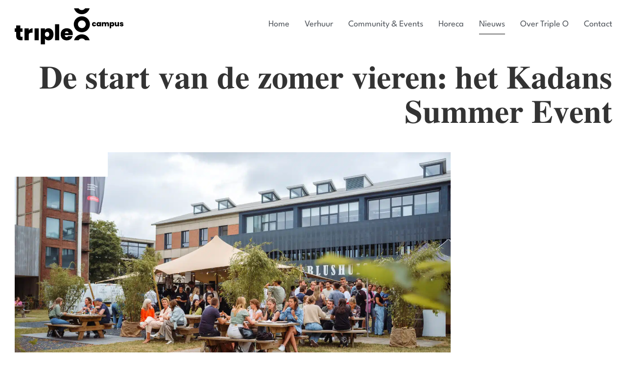

--- FILE ---
content_type: text/html; charset=UTF-8
request_url: https://www.tripleocampus.nl/nieuws/%F0%9D%90%83%F0%9D%90%9E-%F0%9D%90%AC%F0%9D%90%AD%F0%9D%90%9A%F0%9D%90%AB%F0%9D%90%AD-%F0%9D%90%AF%F0%9D%90%9A%F0%9D%90%A7-%F0%9D%90%9D%F0%9D%90%9E-%F0%9D%90%B3%F0%9D%90%A8%F0%9D%90%A6%F0%9D%90%9E/
body_size: 28526
content:
<!doctype html>
<html lang="nl-NL">
<head><meta charset="UTF-8"><script>if(navigator.userAgent.match(/MSIE|Internet Explorer/i)||navigator.userAgent.match(/Trident\/7\..*?rv:11/i)){var href=document.location.href;if(!href.match(/[?&]nowprocket/)){if(href.indexOf("?")==-1){if(href.indexOf("#")==-1){document.location.href=href+"?nowprocket=1"}else{document.location.href=href.replace("#","?nowprocket=1#")}}else{if(href.indexOf("#")==-1){document.location.href=href+"&nowprocket=1"}else{document.location.href=href.replace("#","&nowprocket=1#")}}}}</script><script>(()=>{class RocketLazyLoadScripts{constructor(){this.v="2.0.4",this.userEvents=["keydown","keyup","mousedown","mouseup","mousemove","mouseover","mouseout","touchmove","touchstart","touchend","touchcancel","wheel","click","dblclick","input"],this.attributeEvents=["onblur","onclick","oncontextmenu","ondblclick","onfocus","onmousedown","onmouseenter","onmouseleave","onmousemove","onmouseout","onmouseover","onmouseup","onmousewheel","onscroll","onsubmit"]}async t(){this.i(),this.o(),/iP(ad|hone)/.test(navigator.userAgent)&&this.h(),this.u(),this.l(this),this.m(),this.k(this),this.p(this),this._(),await Promise.all([this.R(),this.L()]),this.lastBreath=Date.now(),this.S(this),this.P(),this.D(),this.O(),this.M(),await this.C(this.delayedScripts.normal),await this.C(this.delayedScripts.defer),await this.C(this.delayedScripts.async),await this.T(),await this.F(),await this.j(),await this.A(),window.dispatchEvent(new Event("rocket-allScriptsLoaded")),this.everythingLoaded=!0,this.lastTouchEnd&&await new Promise(t=>setTimeout(t,500-Date.now()+this.lastTouchEnd)),this.I(),this.H(),this.U(),this.W()}i(){this.CSPIssue=sessionStorage.getItem("rocketCSPIssue"),document.addEventListener("securitypolicyviolation",t=>{this.CSPIssue||"script-src-elem"!==t.violatedDirective||"data"!==t.blockedURI||(this.CSPIssue=!0,sessionStorage.setItem("rocketCSPIssue",!0))},{isRocket:!0})}o(){window.addEventListener("pageshow",t=>{this.persisted=t.persisted,this.realWindowLoadedFired=!0},{isRocket:!0}),window.addEventListener("pagehide",()=>{this.onFirstUserAction=null},{isRocket:!0})}h(){let t;function e(e){t=e}window.addEventListener("touchstart",e,{isRocket:!0}),window.addEventListener("touchend",function i(o){o.changedTouches[0]&&t.changedTouches[0]&&Math.abs(o.changedTouches[0].pageX-t.changedTouches[0].pageX)<10&&Math.abs(o.changedTouches[0].pageY-t.changedTouches[0].pageY)<10&&o.timeStamp-t.timeStamp<200&&(window.removeEventListener("touchstart",e,{isRocket:!0}),window.removeEventListener("touchend",i,{isRocket:!0}),"INPUT"===o.target.tagName&&"text"===o.target.type||(o.target.dispatchEvent(new TouchEvent("touchend",{target:o.target,bubbles:!0})),o.target.dispatchEvent(new MouseEvent("mouseover",{target:o.target,bubbles:!0})),o.target.dispatchEvent(new PointerEvent("click",{target:o.target,bubbles:!0,cancelable:!0,detail:1,clientX:o.changedTouches[0].clientX,clientY:o.changedTouches[0].clientY})),event.preventDefault()))},{isRocket:!0})}q(t){this.userActionTriggered||("mousemove"!==t.type||this.firstMousemoveIgnored?"keyup"===t.type||"mouseover"===t.type||"mouseout"===t.type||(this.userActionTriggered=!0,this.onFirstUserAction&&this.onFirstUserAction()):this.firstMousemoveIgnored=!0),"click"===t.type&&t.preventDefault(),t.stopPropagation(),t.stopImmediatePropagation(),"touchstart"===this.lastEvent&&"touchend"===t.type&&(this.lastTouchEnd=Date.now()),"click"===t.type&&(this.lastTouchEnd=0),this.lastEvent=t.type,t.composedPath&&t.composedPath()[0].getRootNode()instanceof ShadowRoot&&(t.rocketTarget=t.composedPath()[0]),this.savedUserEvents.push(t)}u(){this.savedUserEvents=[],this.userEventHandler=this.q.bind(this),this.userEvents.forEach(t=>window.addEventListener(t,this.userEventHandler,{passive:!1,isRocket:!0})),document.addEventListener("visibilitychange",this.userEventHandler,{isRocket:!0})}U(){this.userEvents.forEach(t=>window.removeEventListener(t,this.userEventHandler,{passive:!1,isRocket:!0})),document.removeEventListener("visibilitychange",this.userEventHandler,{isRocket:!0}),this.savedUserEvents.forEach(t=>{(t.rocketTarget||t.target).dispatchEvent(new window[t.constructor.name](t.type,t))})}m(){const t="return false",e=Array.from(this.attributeEvents,t=>"data-rocket-"+t),i="["+this.attributeEvents.join("],[")+"]",o="[data-rocket-"+this.attributeEvents.join("],[data-rocket-")+"]",s=(e,i,o)=>{o&&o!==t&&(e.setAttribute("data-rocket-"+i,o),e["rocket"+i]=new Function("event",o),e.setAttribute(i,t))};new MutationObserver(t=>{for(const n of t)"attributes"===n.type&&(n.attributeName.startsWith("data-rocket-")||this.everythingLoaded?n.attributeName.startsWith("data-rocket-")&&this.everythingLoaded&&this.N(n.target,n.attributeName.substring(12)):s(n.target,n.attributeName,n.target.getAttribute(n.attributeName))),"childList"===n.type&&n.addedNodes.forEach(t=>{if(t.nodeType===Node.ELEMENT_NODE)if(this.everythingLoaded)for(const i of[t,...t.querySelectorAll(o)])for(const t of i.getAttributeNames())e.includes(t)&&this.N(i,t.substring(12));else for(const e of[t,...t.querySelectorAll(i)])for(const t of e.getAttributeNames())this.attributeEvents.includes(t)&&s(e,t,e.getAttribute(t))})}).observe(document,{subtree:!0,childList:!0,attributeFilter:[...this.attributeEvents,...e]})}I(){this.attributeEvents.forEach(t=>{document.querySelectorAll("[data-rocket-"+t+"]").forEach(e=>{this.N(e,t)})})}N(t,e){const i=t.getAttribute("data-rocket-"+e);i&&(t.setAttribute(e,i),t.removeAttribute("data-rocket-"+e))}k(t){Object.defineProperty(HTMLElement.prototype,"onclick",{get(){return this.rocketonclick||null},set(e){this.rocketonclick=e,this.setAttribute(t.everythingLoaded?"onclick":"data-rocket-onclick","this.rocketonclick(event)")}})}S(t){function e(e,i){let o=e[i];e[i]=null,Object.defineProperty(e,i,{get:()=>o,set(s){t.everythingLoaded?o=s:e["rocket"+i]=o=s}})}e(document,"onreadystatechange"),e(window,"onload"),e(window,"onpageshow");try{Object.defineProperty(document,"readyState",{get:()=>t.rocketReadyState,set(e){t.rocketReadyState=e},configurable:!0}),document.readyState="loading"}catch(t){console.log("WPRocket DJE readyState conflict, bypassing")}}l(t){this.originalAddEventListener=EventTarget.prototype.addEventListener,this.originalRemoveEventListener=EventTarget.prototype.removeEventListener,this.savedEventListeners=[],EventTarget.prototype.addEventListener=function(e,i,o){o&&o.isRocket||!t.B(e,this)&&!t.userEvents.includes(e)||t.B(e,this)&&!t.userActionTriggered||e.startsWith("rocket-")||t.everythingLoaded?t.originalAddEventListener.call(this,e,i,o):(t.savedEventListeners.push({target:this,remove:!1,type:e,func:i,options:o}),"mouseenter"!==e&&"mouseleave"!==e||t.originalAddEventListener.call(this,e,t.savedUserEvents.push,o))},EventTarget.prototype.removeEventListener=function(e,i,o){o&&o.isRocket||!t.B(e,this)&&!t.userEvents.includes(e)||t.B(e,this)&&!t.userActionTriggered||e.startsWith("rocket-")||t.everythingLoaded?t.originalRemoveEventListener.call(this,e,i,o):t.savedEventListeners.push({target:this,remove:!0,type:e,func:i,options:o})}}J(t,e){this.savedEventListeners=this.savedEventListeners.filter(i=>{let o=i.type,s=i.target||window;return e!==o||t!==s||(this.B(o,s)&&(i.type="rocket-"+o),this.$(i),!1)})}H(){EventTarget.prototype.addEventListener=this.originalAddEventListener,EventTarget.prototype.removeEventListener=this.originalRemoveEventListener,this.savedEventListeners.forEach(t=>this.$(t))}$(t){t.remove?this.originalRemoveEventListener.call(t.target,t.type,t.func,t.options):this.originalAddEventListener.call(t.target,t.type,t.func,t.options)}p(t){let e;function i(e){return t.everythingLoaded?e:e.split(" ").map(t=>"load"===t||t.startsWith("load.")?"rocket-jquery-load":t).join(" ")}function o(o){function s(e){const s=o.fn[e];o.fn[e]=o.fn.init.prototype[e]=function(){return this[0]===window&&t.userActionTriggered&&("string"==typeof arguments[0]||arguments[0]instanceof String?arguments[0]=i(arguments[0]):"object"==typeof arguments[0]&&Object.keys(arguments[0]).forEach(t=>{const e=arguments[0][t];delete arguments[0][t],arguments[0][i(t)]=e})),s.apply(this,arguments),this}}if(o&&o.fn&&!t.allJQueries.includes(o)){const e={DOMContentLoaded:[],"rocket-DOMContentLoaded":[]};for(const t in e)document.addEventListener(t,()=>{e[t].forEach(t=>t())},{isRocket:!0});o.fn.ready=o.fn.init.prototype.ready=function(i){function s(){parseInt(o.fn.jquery)>2?setTimeout(()=>i.bind(document)(o)):i.bind(document)(o)}return"function"==typeof i&&(t.realDomReadyFired?!t.userActionTriggered||t.fauxDomReadyFired?s():e["rocket-DOMContentLoaded"].push(s):e.DOMContentLoaded.push(s)),o([])},s("on"),s("one"),s("off"),t.allJQueries.push(o)}e=o}t.allJQueries=[],o(window.jQuery),Object.defineProperty(window,"jQuery",{get:()=>e,set(t){o(t)}})}P(){const t=new Map;document.write=document.writeln=function(e){const i=document.currentScript,o=document.createRange(),s=i.parentElement;let n=t.get(i);void 0===n&&(n=i.nextSibling,t.set(i,n));const c=document.createDocumentFragment();o.setStart(c,0),c.appendChild(o.createContextualFragment(e)),s.insertBefore(c,n)}}async R(){return new Promise(t=>{this.userActionTriggered?t():this.onFirstUserAction=t})}async L(){return new Promise(t=>{document.addEventListener("DOMContentLoaded",()=>{this.realDomReadyFired=!0,t()},{isRocket:!0})})}async j(){return this.realWindowLoadedFired?Promise.resolve():new Promise(t=>{window.addEventListener("load",t,{isRocket:!0})})}M(){this.pendingScripts=[];this.scriptsMutationObserver=new MutationObserver(t=>{for(const e of t)e.addedNodes.forEach(t=>{"SCRIPT"!==t.tagName||t.noModule||t.isWPRocket||this.pendingScripts.push({script:t,promise:new Promise(e=>{const i=()=>{const i=this.pendingScripts.findIndex(e=>e.script===t);i>=0&&this.pendingScripts.splice(i,1),e()};t.addEventListener("load",i,{isRocket:!0}),t.addEventListener("error",i,{isRocket:!0}),setTimeout(i,1e3)})})})}),this.scriptsMutationObserver.observe(document,{childList:!0,subtree:!0})}async F(){await this.X(),this.pendingScripts.length?(await this.pendingScripts[0].promise,await this.F()):this.scriptsMutationObserver.disconnect()}D(){this.delayedScripts={normal:[],async:[],defer:[]},document.querySelectorAll("script[type$=rocketlazyloadscript]").forEach(t=>{t.hasAttribute("data-rocket-src")?t.hasAttribute("async")&&!1!==t.async?this.delayedScripts.async.push(t):t.hasAttribute("defer")&&!1!==t.defer||"module"===t.getAttribute("data-rocket-type")?this.delayedScripts.defer.push(t):this.delayedScripts.normal.push(t):this.delayedScripts.normal.push(t)})}async _(){await this.L();let t=[];document.querySelectorAll("script[type$=rocketlazyloadscript][data-rocket-src]").forEach(e=>{let i=e.getAttribute("data-rocket-src");if(i&&!i.startsWith("data:")){i.startsWith("//")&&(i=location.protocol+i);try{const o=new URL(i).origin;o!==location.origin&&t.push({src:o,crossOrigin:e.crossOrigin||"module"===e.getAttribute("data-rocket-type")})}catch(t){}}}),t=[...new Map(t.map(t=>[JSON.stringify(t),t])).values()],this.Y(t,"preconnect")}async G(t){if(await this.K(),!0!==t.noModule||!("noModule"in HTMLScriptElement.prototype))return new Promise(e=>{let i;function o(){(i||t).setAttribute("data-rocket-status","executed"),e()}try{if(navigator.userAgent.includes("Firefox/")||""===navigator.vendor||this.CSPIssue)i=document.createElement("script"),[...t.attributes].forEach(t=>{let e=t.nodeName;"type"!==e&&("data-rocket-type"===e&&(e="type"),"data-rocket-src"===e&&(e="src"),i.setAttribute(e,t.nodeValue))}),t.text&&(i.text=t.text),t.nonce&&(i.nonce=t.nonce),i.hasAttribute("src")?(i.addEventListener("load",o,{isRocket:!0}),i.addEventListener("error",()=>{i.setAttribute("data-rocket-status","failed-network"),e()},{isRocket:!0}),setTimeout(()=>{i.isConnected||e()},1)):(i.text=t.text,o()),i.isWPRocket=!0,t.parentNode.replaceChild(i,t);else{const i=t.getAttribute("data-rocket-type"),s=t.getAttribute("data-rocket-src");i?(t.type=i,t.removeAttribute("data-rocket-type")):t.removeAttribute("type"),t.addEventListener("load",o,{isRocket:!0}),t.addEventListener("error",i=>{this.CSPIssue&&i.target.src.startsWith("data:")?(console.log("WPRocket: CSP fallback activated"),t.removeAttribute("src"),this.G(t).then(e)):(t.setAttribute("data-rocket-status","failed-network"),e())},{isRocket:!0}),s?(t.fetchPriority="high",t.removeAttribute("data-rocket-src"),t.src=s):t.src="data:text/javascript;base64,"+window.btoa(unescape(encodeURIComponent(t.text)))}}catch(i){t.setAttribute("data-rocket-status","failed-transform"),e()}});t.setAttribute("data-rocket-status","skipped")}async C(t){const e=t.shift();return e?(e.isConnected&&await this.G(e),this.C(t)):Promise.resolve()}O(){this.Y([...this.delayedScripts.normal,...this.delayedScripts.defer,...this.delayedScripts.async],"preload")}Y(t,e){this.trash=this.trash||[];let i=!0;var o=document.createDocumentFragment();t.forEach(t=>{const s=t.getAttribute&&t.getAttribute("data-rocket-src")||t.src;if(s&&!s.startsWith("data:")){const n=document.createElement("link");n.href=s,n.rel=e,"preconnect"!==e&&(n.as="script",n.fetchPriority=i?"high":"low"),t.getAttribute&&"module"===t.getAttribute("data-rocket-type")&&(n.crossOrigin=!0),t.crossOrigin&&(n.crossOrigin=t.crossOrigin),t.integrity&&(n.integrity=t.integrity),t.nonce&&(n.nonce=t.nonce),o.appendChild(n),this.trash.push(n),i=!1}}),document.head.appendChild(o)}W(){this.trash.forEach(t=>t.remove())}async T(){try{document.readyState="interactive"}catch(t){}this.fauxDomReadyFired=!0;try{await this.K(),this.J(document,"readystatechange"),document.dispatchEvent(new Event("rocket-readystatechange")),await this.K(),document.rocketonreadystatechange&&document.rocketonreadystatechange(),await this.K(),this.J(document,"DOMContentLoaded"),document.dispatchEvent(new Event("rocket-DOMContentLoaded")),await this.K(),this.J(window,"DOMContentLoaded"),window.dispatchEvent(new Event("rocket-DOMContentLoaded"))}catch(t){console.error(t)}}async A(){try{document.readyState="complete"}catch(t){}try{await this.K(),this.J(document,"readystatechange"),document.dispatchEvent(new Event("rocket-readystatechange")),await this.K(),document.rocketonreadystatechange&&document.rocketonreadystatechange(),await this.K(),this.J(window,"load"),window.dispatchEvent(new Event("rocket-load")),await this.K(),window.rocketonload&&window.rocketonload(),await this.K(),this.allJQueries.forEach(t=>t(window).trigger("rocket-jquery-load")),await this.K(),this.J(window,"pageshow");const t=new Event("rocket-pageshow");t.persisted=this.persisted,window.dispatchEvent(t),await this.K(),window.rocketonpageshow&&window.rocketonpageshow({persisted:this.persisted})}catch(t){console.error(t)}}async K(){Date.now()-this.lastBreath>45&&(await this.X(),this.lastBreath=Date.now())}async X(){return document.hidden?new Promise(t=>setTimeout(t)):new Promise(t=>requestAnimationFrame(t))}B(t,e){return e===document&&"readystatechange"===t||(e===document&&"DOMContentLoaded"===t||(e===window&&"DOMContentLoaded"===t||(e===window&&"load"===t||e===window&&"pageshow"===t)))}static run(){(new RocketLazyLoadScripts).t()}}RocketLazyLoadScripts.run()})();</script>
	
	<meta name="viewport" content="width=device-width, initial-scale=1">
	<link rel="profile" href="https://gmpg.org/xfn/11">
	<meta name='robots' content='index, follow, max-image-preview:large, max-snippet:-1, max-video-preview:-1' />

	<!-- This site is optimized with the Yoast SEO plugin v26.8 - https://yoast.com/product/yoast-seo-wordpress/ -->
	<title>𝐃𝐞 𝐬𝐭𝐚𝐫𝐭 𝐯𝐚𝐧 𝐝𝐞 𝐳𝐨𝐦𝐞𝐫 𝐯𝐢𝐞𝐫𝐞𝐧: 𝐡𝐞𝐭 𝐊𝐚𝐝𝐚𝐧𝐬 𝐒𝐮𝐦𝐦𝐞𝐫 𝐄𝐯𝐞𝐧𝐭 - Triple O Campus</title>
	<link rel="canonical" href="https://www.tripleocampus.nl/nieuws/𝐃𝐞-𝐬𝐭𝐚𝐫𝐭-𝐯𝐚𝐧-𝐝𝐞-𝐳𝐨𝐦𝐞/" />
	<meta property="og:locale" content="nl_NL" />
	<meta property="og:type" content="article" />
	<meta property="og:title" content="𝐃𝐞 𝐬𝐭𝐚𝐫𝐭 𝐯𝐚𝐧 𝐝𝐞 𝐳𝐨𝐦𝐞𝐫 𝐯𝐢𝐞𝐫𝐞𝐧: 𝐡𝐞𝐭 𝐊𝐚𝐝𝐚𝐧𝐬 𝐒𝐮𝐦𝐦𝐞𝐫 𝐄𝐯𝐞𝐧𝐭 - Triple O Campus" />
	<meta property="og:description" content="Gisteren vond weer één van de grootste events op de campus plaats, hét Summer Event van Kadans Science Partner. Om samen de drukte van de afgelopen maanden af te sluiten en om een periode mooi weer en vakantie in te luiden. Dat hebben een aantal bedrijven mogelijk gemaakt. Grote dank aan:Blogic Media B.V. &#8211; voor jullie bijdrage [&hellip;]" />
	<meta property="og:url" content="https://www.tripleocampus.nl/nieuws/𝐃𝐞-𝐬𝐭𝐚𝐫𝐭-𝐯𝐚𝐧-𝐝𝐞-𝐳𝐨𝐦𝐞/" />
	<meta property="og:site_name" content="Triple O Campus" />
	<meta property="article:published_time" content="2023-07-03T14:11:44+00:00" />
	<meta property="article:modified_time" content="2023-07-03T14:11:45+00:00" />
	<meta property="og:image" content="https://www.tripleocampus.nl/wp-content/uploads/2023/07/1-scaled.jpg" />
	<meta property="og:image:width" content="2560" />
	<meta property="og:image:height" content="1701" />
	<meta property="og:image:type" content="image/jpeg" />
	<meta name="author" content="saskia" />
	<meta name="twitter:card" content="summary_large_image" />
	<meta name="twitter:label1" content="Geschreven door" />
	<meta name="twitter:data1" content="saskia" />
	<meta name="twitter:label2" content="Geschatte leestijd" />
	<meta name="twitter:data2" content="3 minuten" />
	<script type="application/ld+json" class="yoast-schema-graph">{"@context":"https://schema.org","@graph":[{"@type":"Article","@id":"https://www.tripleocampus.nl/nieuws/%f0%9d%90%83%f0%9d%90%9e-%f0%9d%90%ac%f0%9d%90%ad%f0%9d%90%9a%f0%9d%90%ab%f0%9d%90%ad-%f0%9d%90%af%f0%9d%90%9a%f0%9d%90%a7-%f0%9d%90%9d%f0%9d%90%9e-%f0%9d%90%b3%f0%9d%90%a8%f0%9d%90%a6%f0%9d%90%9e/#article","isPartOf":{"@id":"https://www.tripleocampus.nl/nieuws/%f0%9d%90%83%f0%9d%90%9e-%f0%9d%90%ac%f0%9d%90%ad%f0%9d%90%9a%f0%9d%90%ab%f0%9d%90%ad-%f0%9d%90%af%f0%9d%90%9a%f0%9d%90%a7-%f0%9d%90%9d%f0%9d%90%9e-%f0%9d%90%b3%f0%9d%90%a8%f0%9d%90%a6%f0%9d%90%9e/"},"author":{"name":"saskia","@id":"https://www.tripleocampus.nl/#/schema/person/531bbb7bf11640c76ce1be72485f2bc3"},"headline":"𝐃𝐞 𝐬𝐭𝐚𝐫𝐭 𝐯𝐚𝐧 𝐝𝐞 𝐳𝐨𝐦𝐞𝐫 𝐯𝐢𝐞𝐫𝐞𝐧: 𝐡𝐞𝐭 𝐊𝐚𝐝𝐚𝐧𝐬 𝐒𝐮𝐦𝐦𝐞𝐫 𝐄𝐯𝐞𝐧𝐭","datePublished":"2023-07-03T14:11:44+00:00","dateModified":"2023-07-03T14:11:45+00:00","mainEntityOfPage":{"@id":"https://www.tripleocampus.nl/nieuws/%f0%9d%90%83%f0%9d%90%9e-%f0%9d%90%ac%f0%9d%90%ad%f0%9d%90%9a%f0%9d%90%ab%f0%9d%90%ad-%f0%9d%90%af%f0%9d%90%9a%f0%9d%90%a7-%f0%9d%90%9d%f0%9d%90%9e-%f0%9d%90%b3%f0%9d%90%a8%f0%9d%90%a6%f0%9d%90%9e/"},"wordCount":129,"publisher":{"@id":"https://www.tripleocampus.nl/#organization"},"image":{"@id":"https://www.tripleocampus.nl/nieuws/%f0%9d%90%83%f0%9d%90%9e-%f0%9d%90%ac%f0%9d%90%ad%f0%9d%90%9a%f0%9d%90%ab%f0%9d%90%ad-%f0%9d%90%af%f0%9d%90%9a%f0%9d%90%a7-%f0%9d%90%9d%f0%9d%90%9e-%f0%9d%90%b3%f0%9d%90%a8%f0%9d%90%a6%f0%9d%90%9e/#primaryimage"},"thumbnailUrl":"https://www.tripleocampus.nl/wp-content/uploads/2023/07/1-scaled.jpg","articleSection":["Nieuws"],"inLanguage":"nl-NL"},{"@type":"WebPage","@id":"https://www.tripleocampus.nl/nieuws/%f0%9d%90%83%f0%9d%90%9e-%f0%9d%90%ac%f0%9d%90%ad%f0%9d%90%9a%f0%9d%90%ab%f0%9d%90%ad-%f0%9d%90%af%f0%9d%90%9a%f0%9d%90%a7-%f0%9d%90%9d%f0%9d%90%9e-%f0%9d%90%b3%f0%9d%90%a8%f0%9d%90%a6%f0%9d%90%9e/","url":"https://www.tripleocampus.nl/nieuws/%f0%9d%90%83%f0%9d%90%9e-%f0%9d%90%ac%f0%9d%90%ad%f0%9d%90%9a%f0%9d%90%ab%f0%9d%90%ad-%f0%9d%90%af%f0%9d%90%9a%f0%9d%90%a7-%f0%9d%90%9d%f0%9d%90%9e-%f0%9d%90%b3%f0%9d%90%a8%f0%9d%90%a6%f0%9d%90%9e/","name":"𝐃𝐞 𝐬𝐭𝐚𝐫𝐭 𝐯𝐚𝐧 𝐝𝐞 𝐳𝐨𝐦𝐞𝐫 𝐯𝐢𝐞𝐫𝐞𝐧: 𝐡𝐞𝐭 𝐊𝐚𝐝𝐚𝐧𝐬 𝐒𝐮𝐦𝐦𝐞𝐫 𝐄𝐯𝐞𝐧𝐭 - Triple O Campus","isPartOf":{"@id":"https://www.tripleocampus.nl/#website"},"primaryImageOfPage":{"@id":"https://www.tripleocampus.nl/nieuws/%f0%9d%90%83%f0%9d%90%9e-%f0%9d%90%ac%f0%9d%90%ad%f0%9d%90%9a%f0%9d%90%ab%f0%9d%90%ad-%f0%9d%90%af%f0%9d%90%9a%f0%9d%90%a7-%f0%9d%90%9d%f0%9d%90%9e-%f0%9d%90%b3%f0%9d%90%a8%f0%9d%90%a6%f0%9d%90%9e/#primaryimage"},"image":{"@id":"https://www.tripleocampus.nl/nieuws/%f0%9d%90%83%f0%9d%90%9e-%f0%9d%90%ac%f0%9d%90%ad%f0%9d%90%9a%f0%9d%90%ab%f0%9d%90%ad-%f0%9d%90%af%f0%9d%90%9a%f0%9d%90%a7-%f0%9d%90%9d%f0%9d%90%9e-%f0%9d%90%b3%f0%9d%90%a8%f0%9d%90%a6%f0%9d%90%9e/#primaryimage"},"thumbnailUrl":"https://www.tripleocampus.nl/wp-content/uploads/2023/07/1-scaled.jpg","datePublished":"2023-07-03T14:11:44+00:00","dateModified":"2023-07-03T14:11:45+00:00","breadcrumb":{"@id":"https://www.tripleocampus.nl/nieuws/%f0%9d%90%83%f0%9d%90%9e-%f0%9d%90%ac%f0%9d%90%ad%f0%9d%90%9a%f0%9d%90%ab%f0%9d%90%ad-%f0%9d%90%af%f0%9d%90%9a%f0%9d%90%a7-%f0%9d%90%9d%f0%9d%90%9e-%f0%9d%90%b3%f0%9d%90%a8%f0%9d%90%a6%f0%9d%90%9e/#breadcrumb"},"inLanguage":"nl-NL","potentialAction":[{"@type":"ReadAction","target":["https://www.tripleocampus.nl/nieuws/%f0%9d%90%83%f0%9d%90%9e-%f0%9d%90%ac%f0%9d%90%ad%f0%9d%90%9a%f0%9d%90%ab%f0%9d%90%ad-%f0%9d%90%af%f0%9d%90%9a%f0%9d%90%a7-%f0%9d%90%9d%f0%9d%90%9e-%f0%9d%90%b3%f0%9d%90%a8%f0%9d%90%a6%f0%9d%90%9e/"]}]},{"@type":"ImageObject","inLanguage":"nl-NL","@id":"https://www.tripleocampus.nl/nieuws/%f0%9d%90%83%f0%9d%90%9e-%f0%9d%90%ac%f0%9d%90%ad%f0%9d%90%9a%f0%9d%90%ab%f0%9d%90%ad-%f0%9d%90%af%f0%9d%90%9a%f0%9d%90%a7-%f0%9d%90%9d%f0%9d%90%9e-%f0%9d%90%b3%f0%9d%90%a8%f0%9d%90%a6%f0%9d%90%9e/#primaryimage","url":"https://www.tripleocampus.nl/wp-content/uploads/2023/07/1-scaled.jpg","contentUrl":"https://www.tripleocampus.nl/wp-content/uploads/2023/07/1-scaled.jpg","width":2560,"height":1701},{"@type":"BreadcrumbList","@id":"https://www.tripleocampus.nl/nieuws/%f0%9d%90%83%f0%9d%90%9e-%f0%9d%90%ac%f0%9d%90%ad%f0%9d%90%9a%f0%9d%90%ab%f0%9d%90%ad-%f0%9d%90%af%f0%9d%90%9a%f0%9d%90%a7-%f0%9d%90%9d%f0%9d%90%9e-%f0%9d%90%b3%f0%9d%90%a8%f0%9d%90%a6%f0%9d%90%9e/#breadcrumb","itemListElement":[{"@type":"ListItem","position":1,"name":"Home","item":"https://www.tripleocampus.nl/"},{"@type":"ListItem","position":2,"name":"𝐃𝐞 𝐬𝐭𝐚𝐫𝐭 𝐯𝐚𝐧 𝐝𝐞 𝐳𝐨𝐦𝐞𝐫 𝐯𝐢𝐞𝐫𝐞𝐧: 𝐡𝐞𝐭 𝐊𝐚𝐝𝐚𝐧𝐬 𝐒𝐮𝐦𝐦𝐞𝐫 𝐄𝐯𝐞𝐧𝐭"}]},{"@type":"WebSite","@id":"https://www.tripleocampus.nl/#website","url":"https://www.tripleocampus.nl/","name":"Triple O Campus","description":"","publisher":{"@id":"https://www.tripleocampus.nl/#organization"},"potentialAction":[{"@type":"SearchAction","target":{"@type":"EntryPoint","urlTemplate":"https://www.tripleocampus.nl/?s={search_term_string}"},"query-input":{"@type":"PropertyValueSpecification","valueRequired":true,"valueName":"search_term_string"}}],"inLanguage":"nl-NL"},{"@type":"Organization","@id":"https://www.tripleocampus.nl/#organization","name":"Triple O Campus","url":"https://www.tripleocampus.nl/","logo":{"@type":"ImageObject","inLanguage":"nl-NL","@id":"https://www.tripleocampus.nl/#/schema/logo/image/","url":"","contentUrl":"","caption":"Triple O Campus"},"image":{"@id":"https://www.tripleocampus.nl/#/schema/logo/image/"}},{"@type":"Person","@id":"https://www.tripleocampus.nl/#/schema/person/531bbb7bf11640c76ce1be72485f2bc3","name":"saskia","image":{"@type":"ImageObject","inLanguage":"nl-NL","@id":"https://www.tripleocampus.nl/#/schema/person/image/","url":"https://secure.gravatar.com/avatar/965c2119a40065f99e2d6275adebc9b09a074fc43c018d58bea35d87cdf9aa0b?s=96&d=mm&r=g","contentUrl":"https://secure.gravatar.com/avatar/965c2119a40065f99e2d6275adebc9b09a074fc43c018d58bea35d87cdf9aa0b?s=96&d=mm&r=g","caption":"saskia"},"url":"https://www.tripleocampus.nl/author/saskia/"}]}</script>
	<!-- / Yoast SEO plugin. -->


<link rel='dns-prefetch' href='//www.google.com' />

<link rel="alternate" type="application/rss+xml" title="Triple O Campus &raquo; feed" href="https://www.tripleocampus.nl/feed/" />
<link rel="alternate" type="application/rss+xml" title="Triple O Campus &raquo; reacties feed" href="https://www.tripleocampus.nl/comments/feed/" />
<link rel="alternate" title="oEmbed (JSON)" type="application/json+oembed" href="https://www.tripleocampus.nl/wp-json/oembed/1.0/embed?url=https%3A%2F%2Fwww.tripleocampus.nl%2Fnieuws%2F%25f0%259d%2590%2583%25f0%259d%2590%259e-%25f0%259d%2590%25ac%25f0%259d%2590%25ad%25f0%259d%2590%259a%25f0%259d%2590%25ab%25f0%259d%2590%25ad-%25f0%259d%2590%25af%25f0%259d%2590%259a%25f0%259d%2590%25a7-%25f0%259d%2590%259d%25f0%259d%2590%259e-%25f0%259d%2590%25b3%25f0%259d%2590%25a8%25f0%259d%2590%25a6%25f0%259d%2590%259e%2F" />
<link rel="alternate" title="oEmbed (XML)" type="text/xml+oembed" href="https://www.tripleocampus.nl/wp-json/oembed/1.0/embed?url=https%3A%2F%2Fwww.tripleocampus.nl%2Fnieuws%2F%25f0%259d%2590%2583%25f0%259d%2590%259e-%25f0%259d%2590%25ac%25f0%259d%2590%25ad%25f0%259d%2590%259a%25f0%259d%2590%25ab%25f0%259d%2590%25ad-%25f0%259d%2590%25af%25f0%259d%2590%259a%25f0%259d%2590%25a7-%25f0%259d%2590%259d%25f0%259d%2590%259e-%25f0%259d%2590%25b3%25f0%259d%2590%25a8%25f0%259d%2590%25a6%25f0%259d%2590%259e%2F&#038;format=xml" />
<style id='wp-img-auto-sizes-contain-inline-css'>
img:is([sizes=auto i],[sizes^="auto," i]){contain-intrinsic-size:3000px 1500px}
/*# sourceURL=wp-img-auto-sizes-contain-inline-css */
</style>
<style id='wp-emoji-styles-inline-css'>

	img.wp-smiley, img.emoji {
		display: inline !important;
		border: none !important;
		box-shadow: none !important;
		height: 1em !important;
		width: 1em !important;
		margin: 0 0.07em !important;
		vertical-align: -0.1em !important;
		background: none !important;
		padding: 0 !important;
	}
/*# sourceURL=wp-emoji-styles-inline-css */
</style>
<link rel='stylesheet' id='wp-block-library-css' href='https://www.tripleocampus.nl/wp-includes/css/dist/block-library/style.min.css?ver=6.9' media='all' />
<link data-minify="1" rel='stylesheet' id='jet-engine-frontend-css' href='https://www.tripleocampus.nl/wp-content/cache/min/1/wp-content/plugins/jet-engine/assets/css/frontend.css?ver=1768956305' media='all' />
<style id='global-styles-inline-css'>
:root{--wp--preset--aspect-ratio--square: 1;--wp--preset--aspect-ratio--4-3: 4/3;--wp--preset--aspect-ratio--3-4: 3/4;--wp--preset--aspect-ratio--3-2: 3/2;--wp--preset--aspect-ratio--2-3: 2/3;--wp--preset--aspect-ratio--16-9: 16/9;--wp--preset--aspect-ratio--9-16: 9/16;--wp--preset--color--black: #000000;--wp--preset--color--cyan-bluish-gray: #abb8c3;--wp--preset--color--white: #ffffff;--wp--preset--color--pale-pink: #f78da7;--wp--preset--color--vivid-red: #cf2e2e;--wp--preset--color--luminous-vivid-orange: #ff6900;--wp--preset--color--luminous-vivid-amber: #fcb900;--wp--preset--color--light-green-cyan: #7bdcb5;--wp--preset--color--vivid-green-cyan: #00d084;--wp--preset--color--pale-cyan-blue: #8ed1fc;--wp--preset--color--vivid-cyan-blue: #0693e3;--wp--preset--color--vivid-purple: #9b51e0;--wp--preset--gradient--vivid-cyan-blue-to-vivid-purple: linear-gradient(135deg,rgb(6,147,227) 0%,rgb(155,81,224) 100%);--wp--preset--gradient--light-green-cyan-to-vivid-green-cyan: linear-gradient(135deg,rgb(122,220,180) 0%,rgb(0,208,130) 100%);--wp--preset--gradient--luminous-vivid-amber-to-luminous-vivid-orange: linear-gradient(135deg,rgb(252,185,0) 0%,rgb(255,105,0) 100%);--wp--preset--gradient--luminous-vivid-orange-to-vivid-red: linear-gradient(135deg,rgb(255,105,0) 0%,rgb(207,46,46) 100%);--wp--preset--gradient--very-light-gray-to-cyan-bluish-gray: linear-gradient(135deg,rgb(238,238,238) 0%,rgb(169,184,195) 100%);--wp--preset--gradient--cool-to-warm-spectrum: linear-gradient(135deg,rgb(74,234,220) 0%,rgb(151,120,209) 20%,rgb(207,42,186) 40%,rgb(238,44,130) 60%,rgb(251,105,98) 80%,rgb(254,248,76) 100%);--wp--preset--gradient--blush-light-purple: linear-gradient(135deg,rgb(255,206,236) 0%,rgb(152,150,240) 100%);--wp--preset--gradient--blush-bordeaux: linear-gradient(135deg,rgb(254,205,165) 0%,rgb(254,45,45) 50%,rgb(107,0,62) 100%);--wp--preset--gradient--luminous-dusk: linear-gradient(135deg,rgb(255,203,112) 0%,rgb(199,81,192) 50%,rgb(65,88,208) 100%);--wp--preset--gradient--pale-ocean: linear-gradient(135deg,rgb(255,245,203) 0%,rgb(182,227,212) 50%,rgb(51,167,181) 100%);--wp--preset--gradient--electric-grass: linear-gradient(135deg,rgb(202,248,128) 0%,rgb(113,206,126) 100%);--wp--preset--gradient--midnight: linear-gradient(135deg,rgb(2,3,129) 0%,rgb(40,116,252) 100%);--wp--preset--font-size--small: 13px;--wp--preset--font-size--medium: 20px;--wp--preset--font-size--large: 36px;--wp--preset--font-size--x-large: 42px;--wp--preset--spacing--20: 0.44rem;--wp--preset--spacing--30: 0.67rem;--wp--preset--spacing--40: 1rem;--wp--preset--spacing--50: 1.5rem;--wp--preset--spacing--60: 2.25rem;--wp--preset--spacing--70: 3.38rem;--wp--preset--spacing--80: 5.06rem;--wp--preset--shadow--natural: 6px 6px 9px rgba(0, 0, 0, 0.2);--wp--preset--shadow--deep: 12px 12px 50px rgba(0, 0, 0, 0.4);--wp--preset--shadow--sharp: 6px 6px 0px rgba(0, 0, 0, 0.2);--wp--preset--shadow--outlined: 6px 6px 0px -3px rgb(255, 255, 255), 6px 6px rgb(0, 0, 0);--wp--preset--shadow--crisp: 6px 6px 0px rgb(0, 0, 0);}:root { --wp--style--global--content-size: 800px;--wp--style--global--wide-size: 1200px; }:where(body) { margin: 0; }.wp-site-blocks > .alignleft { float: left; margin-right: 2em; }.wp-site-blocks > .alignright { float: right; margin-left: 2em; }.wp-site-blocks > .aligncenter { justify-content: center; margin-left: auto; margin-right: auto; }:where(.wp-site-blocks) > * { margin-block-start: 24px; margin-block-end: 0; }:where(.wp-site-blocks) > :first-child { margin-block-start: 0; }:where(.wp-site-blocks) > :last-child { margin-block-end: 0; }:root { --wp--style--block-gap: 24px; }:root :where(.is-layout-flow) > :first-child{margin-block-start: 0;}:root :where(.is-layout-flow) > :last-child{margin-block-end: 0;}:root :where(.is-layout-flow) > *{margin-block-start: 24px;margin-block-end: 0;}:root :where(.is-layout-constrained) > :first-child{margin-block-start: 0;}:root :where(.is-layout-constrained) > :last-child{margin-block-end: 0;}:root :where(.is-layout-constrained) > *{margin-block-start: 24px;margin-block-end: 0;}:root :where(.is-layout-flex){gap: 24px;}:root :where(.is-layout-grid){gap: 24px;}.is-layout-flow > .alignleft{float: left;margin-inline-start: 0;margin-inline-end: 2em;}.is-layout-flow > .alignright{float: right;margin-inline-start: 2em;margin-inline-end: 0;}.is-layout-flow > .aligncenter{margin-left: auto !important;margin-right: auto !important;}.is-layout-constrained > .alignleft{float: left;margin-inline-start: 0;margin-inline-end: 2em;}.is-layout-constrained > .alignright{float: right;margin-inline-start: 2em;margin-inline-end: 0;}.is-layout-constrained > .aligncenter{margin-left: auto !important;margin-right: auto !important;}.is-layout-constrained > :where(:not(.alignleft):not(.alignright):not(.alignfull)){max-width: var(--wp--style--global--content-size);margin-left: auto !important;margin-right: auto !important;}.is-layout-constrained > .alignwide{max-width: var(--wp--style--global--wide-size);}body .is-layout-flex{display: flex;}.is-layout-flex{flex-wrap: wrap;align-items: center;}.is-layout-flex > :is(*, div){margin: 0;}body .is-layout-grid{display: grid;}.is-layout-grid > :is(*, div){margin: 0;}body{padding-top: 0px;padding-right: 0px;padding-bottom: 0px;padding-left: 0px;}a:where(:not(.wp-element-button)){text-decoration: underline;}:root :where(.wp-element-button, .wp-block-button__link){background-color: #32373c;border-width: 0;color: #fff;font-family: inherit;font-size: inherit;font-style: inherit;font-weight: inherit;letter-spacing: inherit;line-height: inherit;padding-top: calc(0.667em + 2px);padding-right: calc(1.333em + 2px);padding-bottom: calc(0.667em + 2px);padding-left: calc(1.333em + 2px);text-decoration: none;text-transform: inherit;}.has-black-color{color: var(--wp--preset--color--black) !important;}.has-cyan-bluish-gray-color{color: var(--wp--preset--color--cyan-bluish-gray) !important;}.has-white-color{color: var(--wp--preset--color--white) !important;}.has-pale-pink-color{color: var(--wp--preset--color--pale-pink) !important;}.has-vivid-red-color{color: var(--wp--preset--color--vivid-red) !important;}.has-luminous-vivid-orange-color{color: var(--wp--preset--color--luminous-vivid-orange) !important;}.has-luminous-vivid-amber-color{color: var(--wp--preset--color--luminous-vivid-amber) !important;}.has-light-green-cyan-color{color: var(--wp--preset--color--light-green-cyan) !important;}.has-vivid-green-cyan-color{color: var(--wp--preset--color--vivid-green-cyan) !important;}.has-pale-cyan-blue-color{color: var(--wp--preset--color--pale-cyan-blue) !important;}.has-vivid-cyan-blue-color{color: var(--wp--preset--color--vivid-cyan-blue) !important;}.has-vivid-purple-color{color: var(--wp--preset--color--vivid-purple) !important;}.has-black-background-color{background-color: var(--wp--preset--color--black) !important;}.has-cyan-bluish-gray-background-color{background-color: var(--wp--preset--color--cyan-bluish-gray) !important;}.has-white-background-color{background-color: var(--wp--preset--color--white) !important;}.has-pale-pink-background-color{background-color: var(--wp--preset--color--pale-pink) !important;}.has-vivid-red-background-color{background-color: var(--wp--preset--color--vivid-red) !important;}.has-luminous-vivid-orange-background-color{background-color: var(--wp--preset--color--luminous-vivid-orange) !important;}.has-luminous-vivid-amber-background-color{background-color: var(--wp--preset--color--luminous-vivid-amber) !important;}.has-light-green-cyan-background-color{background-color: var(--wp--preset--color--light-green-cyan) !important;}.has-vivid-green-cyan-background-color{background-color: var(--wp--preset--color--vivid-green-cyan) !important;}.has-pale-cyan-blue-background-color{background-color: var(--wp--preset--color--pale-cyan-blue) !important;}.has-vivid-cyan-blue-background-color{background-color: var(--wp--preset--color--vivid-cyan-blue) !important;}.has-vivid-purple-background-color{background-color: var(--wp--preset--color--vivid-purple) !important;}.has-black-border-color{border-color: var(--wp--preset--color--black) !important;}.has-cyan-bluish-gray-border-color{border-color: var(--wp--preset--color--cyan-bluish-gray) !important;}.has-white-border-color{border-color: var(--wp--preset--color--white) !important;}.has-pale-pink-border-color{border-color: var(--wp--preset--color--pale-pink) !important;}.has-vivid-red-border-color{border-color: var(--wp--preset--color--vivid-red) !important;}.has-luminous-vivid-orange-border-color{border-color: var(--wp--preset--color--luminous-vivid-orange) !important;}.has-luminous-vivid-amber-border-color{border-color: var(--wp--preset--color--luminous-vivid-amber) !important;}.has-light-green-cyan-border-color{border-color: var(--wp--preset--color--light-green-cyan) !important;}.has-vivid-green-cyan-border-color{border-color: var(--wp--preset--color--vivid-green-cyan) !important;}.has-pale-cyan-blue-border-color{border-color: var(--wp--preset--color--pale-cyan-blue) !important;}.has-vivid-cyan-blue-border-color{border-color: var(--wp--preset--color--vivid-cyan-blue) !important;}.has-vivid-purple-border-color{border-color: var(--wp--preset--color--vivid-purple) !important;}.has-vivid-cyan-blue-to-vivid-purple-gradient-background{background: var(--wp--preset--gradient--vivid-cyan-blue-to-vivid-purple) !important;}.has-light-green-cyan-to-vivid-green-cyan-gradient-background{background: var(--wp--preset--gradient--light-green-cyan-to-vivid-green-cyan) !important;}.has-luminous-vivid-amber-to-luminous-vivid-orange-gradient-background{background: var(--wp--preset--gradient--luminous-vivid-amber-to-luminous-vivid-orange) !important;}.has-luminous-vivid-orange-to-vivid-red-gradient-background{background: var(--wp--preset--gradient--luminous-vivid-orange-to-vivid-red) !important;}.has-very-light-gray-to-cyan-bluish-gray-gradient-background{background: var(--wp--preset--gradient--very-light-gray-to-cyan-bluish-gray) !important;}.has-cool-to-warm-spectrum-gradient-background{background: var(--wp--preset--gradient--cool-to-warm-spectrum) !important;}.has-blush-light-purple-gradient-background{background: var(--wp--preset--gradient--blush-light-purple) !important;}.has-blush-bordeaux-gradient-background{background: var(--wp--preset--gradient--blush-bordeaux) !important;}.has-luminous-dusk-gradient-background{background: var(--wp--preset--gradient--luminous-dusk) !important;}.has-pale-ocean-gradient-background{background: var(--wp--preset--gradient--pale-ocean) !important;}.has-electric-grass-gradient-background{background: var(--wp--preset--gradient--electric-grass) !important;}.has-midnight-gradient-background{background: var(--wp--preset--gradient--midnight) !important;}.has-small-font-size{font-size: var(--wp--preset--font-size--small) !important;}.has-medium-font-size{font-size: var(--wp--preset--font-size--medium) !important;}.has-large-font-size{font-size: var(--wp--preset--font-size--large) !important;}.has-x-large-font-size{font-size: var(--wp--preset--font-size--x-large) !important;}
:root :where(.wp-block-pullquote){font-size: 1.5em;line-height: 1.6;}
/*# sourceURL=global-styles-inline-css */
</style>
<link data-minify="1" rel='stylesheet' id='typed-cursor-css' href='https://www.tripleocampus.nl/wp-content/cache/min/1/wp-content/plugins/animated-typing-effect/assets/css/cursor.css?ver=1768956305' media='all' />
<link data-minify="1" rel='stylesheet' id='cookie-law-info-css' href='https://www.tripleocampus.nl/wp-content/cache/min/1/wp-content/plugins/cookie-law-info/legacy/public/css/cookie-law-info-public.css?ver=1768956305' media='all' />
<link data-minify="1" rel='stylesheet' id='cookie-law-info-gdpr-css' href='https://www.tripleocampus.nl/wp-content/cache/min/1/wp-content/plugins/cookie-law-info/legacy/public/css/cookie-law-info-gdpr.css?ver=1768956305' media='all' />
<link data-minify="1" rel='stylesheet' id='hello-elementor-css' href='https://www.tripleocampus.nl/wp-content/cache/min/1/wp-content/themes/hello-elementor/assets/css/reset.css?ver=1768956306' media='all' />
<link data-minify="1" rel='stylesheet' id='hello-elementor-theme-style-css' href='https://www.tripleocampus.nl/wp-content/cache/min/1/wp-content/themes/hello-elementor/assets/css/theme.css?ver=1768956306' media='all' />
<link data-minify="1" rel='stylesheet' id='hello-elementor-header-footer-css' href='https://www.tripleocampus.nl/wp-content/cache/min/1/wp-content/themes/hello-elementor/assets/css/header-footer.css?ver=1768956306' media='all' />
<link rel='stylesheet' id='elementor-frontend-css' href='https://www.tripleocampus.nl/wp-content/plugins/elementor/assets/css/frontend.min.css?ver=3.34.0' media='all' />
<link rel='stylesheet' id='elementor-post-11-css' href='https://www.tripleocampus.nl/wp-content/uploads/elementor/css/post-11.css?ver=1768956305' media='all' />
<link rel='stylesheet' id='widget-image-css' href='https://www.tripleocampus.nl/wp-content/plugins/elementor/assets/css/widget-image.min.css?ver=3.34.0' media='all' />
<link rel='stylesheet' id='widget-nav-menu-css' href='https://www.tripleocampus.nl/wp-content/plugins/elementor-pro/assets/css/widget-nav-menu.min.css?ver=3.34.0' media='all' />
<link rel='stylesheet' id='widget-heading-css' href='https://www.tripleocampus.nl/wp-content/plugins/elementor/assets/css/widget-heading.min.css?ver=3.34.0' media='all' />
<link rel='stylesheet' id='e-animation-grow-css' href='https://www.tripleocampus.nl/wp-content/plugins/elementor/assets/lib/animations/styles/e-animation-grow.min.css?ver=3.34.0' media='all' />
<link rel='stylesheet' id='widget-social-icons-css' href='https://www.tripleocampus.nl/wp-content/plugins/elementor/assets/css/widget-social-icons.min.css?ver=3.34.0' media='all' />
<link rel='stylesheet' id='e-apple-webkit-css' href='https://www.tripleocampus.nl/wp-content/plugins/elementor/assets/css/conditionals/apple-webkit.min.css?ver=3.34.0' media='all' />
<link rel='stylesheet' id='widget-spacer-css' href='https://www.tripleocampus.nl/wp-content/plugins/elementor/assets/css/widget-spacer.min.css?ver=3.34.0' media='all' />
<link data-minify="1" rel='stylesheet' id='swiper-css' href='https://www.tripleocampus.nl/wp-content/cache/min/1/wp-content/plugins/elementor/assets/lib/swiper/v8/css/swiper.min.css?ver=1768956311' media='all' />
<link rel='stylesheet' id='e-swiper-css' href='https://www.tripleocampus.nl/wp-content/plugins/elementor/assets/css/conditionals/e-swiper.min.css?ver=3.34.0' media='all' />
<link rel='stylesheet' id='widget-post-info-css' href='https://www.tripleocampus.nl/wp-content/plugins/elementor-pro/assets/css/widget-post-info.min.css?ver=3.34.0' media='all' />
<link rel='stylesheet' id='widget-icon-list-css' href='https://www.tripleocampus.nl/wp-content/plugins/elementor/assets/css/widget-icon-list.min.css?ver=3.34.0' media='all' />
<link rel='stylesheet' id='elementor-icons-shared-0-css' href='https://www.tripleocampus.nl/wp-content/plugins/elementor/assets/lib/font-awesome/css/fontawesome.min.css?ver=5.15.3' media='all' />
<link data-minify="1" rel='stylesheet' id='elementor-icons-fa-regular-css' href='https://www.tripleocampus.nl/wp-content/cache/min/1/wp-content/plugins/elementor/assets/lib/font-awesome/css/regular.min.css?ver=1768957432' media='all' />
<link data-minify="1" rel='stylesheet' id='elementor-icons-fa-solid-css' href='https://www.tripleocampus.nl/wp-content/cache/min/1/wp-content/plugins/elementor/assets/lib/font-awesome/css/solid.min.css?ver=1768956306' media='all' />
<link rel='stylesheet' id='widget-share-buttons-css' href='https://www.tripleocampus.nl/wp-content/plugins/elementor-pro/assets/css/widget-share-buttons.min.css?ver=3.34.0' media='all' />
<link data-minify="1" rel='stylesheet' id='elementor-icons-fa-brands-css' href='https://www.tripleocampus.nl/wp-content/cache/min/1/wp-content/plugins/elementor/assets/lib/font-awesome/css/brands.min.css?ver=1768956306' media='all' />
<link rel='stylesheet' id='widget-divider-css' href='https://www.tripleocampus.nl/wp-content/plugins/elementor/assets/css/widget-divider.min.css?ver=3.34.0' media='all' />
<link data-minify="1" rel='stylesheet' id='elementor-icons-css' href='https://www.tripleocampus.nl/wp-content/cache/min/1/wp-content/plugins/elementor/assets/lib/eicons/css/elementor-icons.min.css?ver=1768956306' media='all' />
<link rel='stylesheet' id='elementor-post-22-css' href='https://www.tripleocampus.nl/wp-content/uploads/elementor/css/post-22.css?ver=1768956305' media='all' />
<link rel='stylesheet' id='elementor-post-28-css' href='https://www.tripleocampus.nl/wp-content/uploads/elementor/css/post-28.css?ver=1768956305' media='all' />
<link rel='stylesheet' id='elementor-post-1283-css' href='https://www.tripleocampus.nl/wp-content/uploads/elementor/css/post-1283.css?ver=1768957431' media='all' />
<link rel='stylesheet' id='elementor-post-290-css' href='https://www.tripleocampus.nl/wp-content/uploads/elementor/css/post-290.css?ver=1768957431' media='all' />
<style id='rocket-lazyload-inline-css'>
.rll-youtube-player{position:relative;padding-bottom:56.23%;height:0;overflow:hidden;max-width:100%;}.rll-youtube-player:focus-within{outline: 2px solid currentColor;outline-offset: 5px;}.rll-youtube-player iframe{position:absolute;top:0;left:0;width:100%;height:100%;z-index:100;background:0 0}.rll-youtube-player img{bottom:0;display:block;left:0;margin:auto;max-width:100%;width:100%;position:absolute;right:0;top:0;border:none;height:auto;-webkit-transition:.4s all;-moz-transition:.4s all;transition:.4s all}.rll-youtube-player img:hover{-webkit-filter:brightness(75%)}.rll-youtube-player .play{height:100%;width:100%;left:0;top:0;position:absolute;background:url(https://www.tripleocampus.nl/wp-content/plugins/wp-rocket/assets/img/youtube.png) no-repeat center;background-color: transparent !important;cursor:pointer;border:none;}.wp-embed-responsive .wp-has-aspect-ratio .rll-youtube-player{position:absolute;padding-bottom:0;width:100%;height:100%;top:0;bottom:0;left:0;right:0}
/*# sourceURL=rocket-lazyload-inline-css */
</style>
<link data-minify="1" rel='stylesheet' id='elementor-gf-local-roboto-css' href='https://www.tripleocampus.nl/wp-content/cache/min/1/wp-content/uploads/elementor/google-fonts/css/roboto.css?ver=1768956306' media='all' />
<link data-minify="1" rel='stylesheet' id='elementor-gf-local-robotoslab-css' href='https://www.tripleocampus.nl/wp-content/cache/min/1/wp-content/uploads/elementor/google-fonts/css/robotoslab.css?ver=1768956306' media='all' />
<script type="rocketlazyloadscript" data-rocket-src="https://www.tripleocampus.nl/wp-includes/js/jquery/jquery.min.js?ver=3.7.1" id="jquery-core-js"></script>
<script type="rocketlazyloadscript" data-rocket-src="https://www.tripleocampus.nl/wp-includes/js/jquery/jquery-migrate.min.js?ver=3.4.1" id="jquery-migrate-js" data-rocket-defer defer></script>
<script id="cookie-law-info-js-extra">
var Cli_Data = {"nn_cookie_ids":[],"cookielist":[],"non_necessary_cookies":[],"ccpaEnabled":"","ccpaRegionBased":"","ccpaBarEnabled":"","strictlyEnabled":["necessary","obligatoire"],"ccpaType":"gdpr","js_blocking":"1","custom_integration":"","triggerDomRefresh":"","secure_cookies":""};
var cli_cookiebar_settings = {"animate_speed_hide":"500","animate_speed_show":"500","background":"#0a0a0a","border":"#b1a6a6c2","border_on":"","button_1_button_colour":"#ffffff","button_1_button_hover":"#cccccc","button_1_link_colour":"#0a0a0a","button_1_as_button":"1","button_1_new_win":"","button_2_button_colour":"#333","button_2_button_hover":"#292929","button_2_link_colour":"#0a0a0a","button_2_as_button":"","button_2_hidebar":"","button_3_button_colour":"#0a0a0a","button_3_button_hover":"#080808","button_3_link_colour":"#ffffff","button_3_as_button":"1","button_3_new_win":"","button_4_button_colour":"#ffffff","button_4_button_hover":"#cccccc","button_4_link_colour":"#0a0a0a","button_4_as_button":"1","button_7_button_colour":"#ff0f0f","button_7_button_hover":"#cc0c0c","button_7_link_colour":"#0a0a0a","button_7_as_button":"1","button_7_new_win":"","font_family":"inherit","header_fix":"","notify_animate_hide":"1","notify_animate_show":"","notify_div_id":"#cookie-law-info-bar","notify_position_horizontal":"right","notify_position_vertical":"bottom","scroll_close":"","scroll_close_reload":"","accept_close_reload":"","reject_close_reload":"","showagain_tab":"","showagain_background":"#fff","showagain_border":"#000","showagain_div_id":"#cookie-law-info-again","showagain_x_position":"100px","text":"#ffffff","show_once_yn":"","show_once":"10000","logging_on":"","as_popup":"","popup_overlay":"1","bar_heading_text":"","cookie_bar_as":"banner","popup_showagain_position":"bottom-right","widget_position":"left"};
var log_object = {"ajax_url":"https://www.tripleocampus.nl/wp-admin/admin-ajax.php"};
//# sourceURL=cookie-law-info-js-extra
</script>
<script type="rocketlazyloadscript" data-minify="1" data-rocket-src="https://www.tripleocampus.nl/wp-content/cache/min/1/wp-content/plugins/cookie-law-info/legacy/public/js/cookie-law-info-public.js?ver=1766614822" id="cookie-law-info-js" data-rocket-defer defer></script>
<link rel="https://api.w.org/" href="https://www.tripleocampus.nl/wp-json/" /><link rel="alternate" title="JSON" type="application/json" href="https://www.tripleocampus.nl/wp-json/wp/v2/posts/3282" /><link rel="EditURI" type="application/rsd+xml" title="RSD" href="https://www.tripleocampus.nl/xmlrpc.php?rsd" />
<meta name="generator" content="WordPress 6.9" />
<link rel='shortlink' href='https://www.tripleocampus.nl/?p=3282' />
<!-- Google Tag Manager --> 
<script type="text/plain" data-cli-class="cli-blocker-script"  data-cli-script-type="analytics" data-cli-block="true"  data-cli-element-position="head">(function(w,d,s,l,i){w[l]=w[l]||[];w[l].push({'gtm.start':
new Date().getTime(),event:'gtm.js'});var f=d.getElementsByTagName(s)[0], j=d.createElement(s),dl=l!='dataLayer'?'&l='+l:'';j.async=true;j.src= 'https://www.googletagmanager.com/gtm.js?id='+i+dl;f.parentNode.insertBefore(j,f); })(window,document,'script','dataLayer','GTM-K4JKD58');</script>
<!-- End Google Tag Manager --><!-- Analytics by WP Statistics - https://wp-statistics.com -->
<meta name="generator" content="Elementor 3.34.0; features: additional_custom_breakpoints; settings: css_print_method-external, google_font-enabled, font_display-auto">
			<style>
				.e-con.e-parent:nth-of-type(n+4):not(.e-lazyloaded):not(.e-no-lazyload),
				.e-con.e-parent:nth-of-type(n+4):not(.e-lazyloaded):not(.e-no-lazyload) * {
					background-image: none !important;
				}
				@media screen and (max-height: 1024px) {
					.e-con.e-parent:nth-of-type(n+3):not(.e-lazyloaded):not(.e-no-lazyload),
					.e-con.e-parent:nth-of-type(n+3):not(.e-lazyloaded):not(.e-no-lazyload) * {
						background-image: none !important;
					}
				}
				@media screen and (max-height: 640px) {
					.e-con.e-parent:nth-of-type(n+2):not(.e-lazyloaded):not(.e-no-lazyload),
					.e-con.e-parent:nth-of-type(n+2):not(.e-lazyloaded):not(.e-no-lazyload) * {
						background-image: none !important;
					}
				}
			</style>
			<noscript><style id="rocket-lazyload-nojs-css">.rll-youtube-player, [data-lazy-src]{display:none !important;}</style></noscript><meta name="generator" content="WP Rocket 3.20.3" data-wpr-features="wpr_delay_js wpr_defer_js wpr_minify_js wpr_lazyload_images wpr_lazyload_iframes wpr_minify_css wpr_desktop" /></head>
<body class="wp-singular post-template-default single single-post postid-3282 single-format-standard wp-embed-responsive wp-theme-hello-elementor hello-elementor-default elementor-default elementor-kit-11 elementor-page-1283">


<a class="skip-link screen-reader-text" href="#content">Ga naar de inhoud</a>

		<header data-rocket-location-hash="e55bb0efe03a2c7f52eb42905ed562b2" data-elementor-type="header" data-elementor-id="22" class="elementor elementor-22 elementor-location-header" data-elementor-post-type="elementor_library">
					<header class="elementor-section elementor-top-section elementor-element elementor-element-2be916c elementor-section-content-middle headercontainer elementor-section-boxed elementor-section-height-default elementor-section-height-default" data-id="2be916c" data-element_type="section" data-settings="{&quot;jet_parallax_layout_list&quot;:[],&quot;background_background&quot;:&quot;classic&quot;}">
						<div data-rocket-location-hash="79a36f82cb27abfa8cb644639f5552a3" class="elementor-container elementor-column-gap-wider">
					<div class="elementor-column elementor-col-50 elementor-top-column elementor-element elementor-element-4752f5c8" data-id="4752f5c8" data-element_type="column">
			<div class="elementor-widget-wrap elementor-element-populated">
						<div class="elementor-element elementor-element-78baa99 elementor-widget__width-auto elementor-absolute logocontainer elementor-widget elementor-widget-image" data-id="78baa99" data-element_type="widget" data-settings="{&quot;_position&quot;:&quot;absolute&quot;}" data-widget_type="image.default">
				<div class="elementor-widget-container">
																<a href="https://www.tripleocampus.nl/">
							<img width="100" height="100" src="data:image/svg+xml,%3Csvg%20xmlns='http://www.w3.org/2000/svg'%20viewBox='0%200%20100%20100'%3E%3C/svg%3E" class="attachment-medium_large size-medium_large wp-image-2092" alt="" data-lazy-src="https://www.tripleocampus.nl/wp-content/uploads/2022/07/Triple-O-logo.svg" /><noscript><img width="100" height="100" src="https://www.tripleocampus.nl/wp-content/uploads/2022/07/Triple-O-logo.svg" class="attachment-medium_large size-medium_large wp-image-2092" alt="" /></noscript>								</a>
															</div>
				</div>
					</div>
		</div>
				<div class="elementor-column elementor-col-50 elementor-top-column elementor-element elementor-element-574f5bd9" data-id="574f5bd9" data-element_type="column">
			<div class="elementor-widget-wrap elementor-element-populated">
						<div class="elementor-element elementor-element-19a3ad9 elementor-hidden-desktop elementor-widget-tablet__width-auto elementor-view-default elementor-widget elementor-widget-icon" data-id="19a3ad9" data-element_type="widget" data-widget_type="icon.default">
				<div class="elementor-widget-container">
							<div class="elementor-icon-wrapper">
			<a class="elementor-icon" href="#elementor-action%3Aaction%3Dpopup%3Aopen%26settings%3DeyJpZCI6IjM5MyIsInRvZ2dsZSI6ZmFsc2V9">
			<i aria-hidden="true" class="fas fa-bars"></i>			</a>
		</div>
						</div>
				</div>
				<div class="elementor-element elementor-element-5bd45ce elementor-nav-menu__align-end elementor-nav-menu--dropdown-none headermenu elementor-hidden-tablet elementor-hidden-mobile elementor-widget elementor-widget-nav-menu" data-id="5bd45ce" data-element_type="widget" data-settings="{&quot;layout&quot;:&quot;horizontal&quot;,&quot;submenu_icon&quot;:{&quot;value&quot;:&quot;&lt;i class=\&quot;fas fa-caret-down\&quot; aria-hidden=\&quot;true\&quot;&gt;&lt;\/i&gt;&quot;,&quot;library&quot;:&quot;fa-solid&quot;}}" data-widget_type="nav-menu.default">
				<div class="elementor-widget-container">
								<nav aria-label="Menu" class="elementor-nav-menu--main elementor-nav-menu__container elementor-nav-menu--layout-horizontal e--pointer-underline e--animation-fade">
				<ul id="menu-1-5bd45ce" class="elementor-nav-menu"><li class="menu-item menu-item-type-post_type menu-item-object-page menu-item-home menu-item-50"><a href="https://www.tripleocampus.nl/" class="elementor-item">Home</a></li>
<li class="menu-item menu-item-type-post_type menu-item-object-page menu-item-has-children menu-item-49"><a href="https://www.tripleocampus.nl/verhuur/" class="elementor-item">Verhuur</a>
<ul class="sub-menu elementor-nav-menu--dropdown">
	<li class="menu-item menu-item-type-post_type menu-item-object-page menu-item-601"><a href="https://www.tripleocampus.nl/verhuur/kantoorruimtes/" class="elementor-sub-item">Kantoorruimtes</a></li>
	<li class="menu-item menu-item-type-post_type menu-item-object-page menu-item-600"><a href="https://www.tripleocampus.nl/verhuur/co-work-space/" class="elementor-sub-item">Co Work Space</a></li>
	<li class="menu-item menu-item-type-post_type menu-item-object-page menu-item-599"><a href="https://www.tripleocampus.nl/verhuur/studio/" class="elementor-sub-item">Studio</a></li>
</ul>
</li>
<li class="menu-item menu-item-type-post_type menu-item-object-page menu-item-has-children menu-item-48"><a href="https://www.tripleocampus.nl/community-events/" class="elementor-item">Community &#038; Events</a>
<ul class="sub-menu elementor-nav-menu--dropdown">
	<li class="menu-item menu-item-type-post_type menu-item-object-page menu-item-752"><a href="https://www.tripleocampus.nl/community-events/events/" class="elementor-sub-item">Events</a></li>
	<li class="menu-item menu-item-type-post_type menu-item-object-page menu-item-has-children menu-item-751"><a href="https://www.tripleocampus.nl/community-events/gebouwen/" class="elementor-sub-item">Gebouwen</a>
	<ul class="sub-menu elementor-nav-menu--dropdown">
		<li class="menu-item menu-item-type-post_type menu-item-object-locaties menu-item-1269"><a href="https://www.tripleocampus.nl/community-events/bedrijven/locaties/blushuis/" class="elementor-sub-item">Blushuis</a></li>
		<li class="menu-item menu-item-type-post_type menu-item-object-locaties menu-item-1270"><a href="https://www.tripleocampus.nl/community-events/bedrijven/locaties/av-huis/" class="elementor-sub-item">AV-Huis</a></li>
		<li class="menu-item menu-item-type-post_type menu-item-object-locaties menu-item-1271"><a href="https://www.tripleocampus.nl/community-events/bedrijven/locaties/merkhuis/" class="elementor-sub-item">Merkhuis</a></li>
		<li class="menu-item menu-item-type-post_type menu-item-object-locaties menu-item-1272"><a href="https://www.tripleocampus.nl/community-events/bedrijven/locaties/pakhuis/" class="elementor-sub-item">Pakhuis</a></li>
		<li class="menu-item menu-item-type-post_type menu-item-object-locaties menu-item-1273"><a href="https://www.tripleocampus.nl/community-events/bedrijven/locaties/posthuis/" class="elementor-sub-item">Posthuis</a></li>
		<li class="menu-item menu-item-type-post_type menu-item-object-locaties menu-item-1274"><a href="https://www.tripleocampus.nl/community-events/bedrijven/locaties/handpicked-agencies/" class="elementor-sub-item">Handpicked</a></li>
		<li class="menu-item menu-item-type-post_type menu-item-object-locaties menu-item-1275"><a href="https://www.tripleocampus.nl/community-events/bedrijven/locaties/slangentoren/" class="elementor-sub-item">Slangentoren</a></li>
		<li class="menu-item menu-item-type-post_type menu-item-object-locaties menu-item-1276"><a href="https://www.tripleocampus.nl/community-events/bedrijven/locaties/blogic-media/" class="elementor-sub-item">Blogic Media</a></li>
	</ul>
</li>
	<li class="menu-item menu-item-type-post_type menu-item-object-page menu-item-750"><a href="https://www.tripleocampus.nl/community-events/samenwerkingen/" class="elementor-sub-item">Samenwerkingen</a></li>
	<li class="menu-item menu-item-type-post_type menu-item-object-page menu-item-749"><a href="https://www.tripleocampus.nl/community-events/bootcamp/" class="elementor-sub-item">Bootcamp</a></li>
</ul>
</li>
<li class="menu-item menu-item-type-post_type menu-item-object-page menu-item-47"><a href="https://www.tripleocampus.nl/vonk/" class="elementor-item">Horeca</a></li>
<li class="menu-item menu-item-type-custom menu-item-object-custom menu-item-739 current-menu-item-single-page"><a href="https://www.tripleocampus.nl/nieuws/" class="elementor-item">Nieuws</a></li>
<li class="menu-item menu-item-type-post_type menu-item-object-page menu-item-45"><a href="https://www.tripleocampus.nl/over-triple-o/" class="elementor-item">Over Triple O</a></li>
<li class="menu-item menu-item-type-post_type menu-item-object-page menu-item-44"><a href="https://www.tripleocampus.nl/contact/" class="elementor-item">Contact</a></li>
</ul>			</nav>
						<nav class="elementor-nav-menu--dropdown elementor-nav-menu__container" aria-hidden="true">
				<ul id="menu-2-5bd45ce" class="elementor-nav-menu"><li class="menu-item menu-item-type-post_type menu-item-object-page menu-item-home menu-item-50"><a href="https://www.tripleocampus.nl/" class="elementor-item" tabindex="-1">Home</a></li>
<li class="menu-item menu-item-type-post_type menu-item-object-page menu-item-has-children menu-item-49"><a href="https://www.tripleocampus.nl/verhuur/" class="elementor-item" tabindex="-1">Verhuur</a>
<ul class="sub-menu elementor-nav-menu--dropdown">
	<li class="menu-item menu-item-type-post_type menu-item-object-page menu-item-601"><a href="https://www.tripleocampus.nl/verhuur/kantoorruimtes/" class="elementor-sub-item" tabindex="-1">Kantoorruimtes</a></li>
	<li class="menu-item menu-item-type-post_type menu-item-object-page menu-item-600"><a href="https://www.tripleocampus.nl/verhuur/co-work-space/" class="elementor-sub-item" tabindex="-1">Co Work Space</a></li>
	<li class="menu-item menu-item-type-post_type menu-item-object-page menu-item-599"><a href="https://www.tripleocampus.nl/verhuur/studio/" class="elementor-sub-item" tabindex="-1">Studio</a></li>
</ul>
</li>
<li class="menu-item menu-item-type-post_type menu-item-object-page menu-item-has-children menu-item-48"><a href="https://www.tripleocampus.nl/community-events/" class="elementor-item" tabindex="-1">Community &#038; Events</a>
<ul class="sub-menu elementor-nav-menu--dropdown">
	<li class="menu-item menu-item-type-post_type menu-item-object-page menu-item-752"><a href="https://www.tripleocampus.nl/community-events/events/" class="elementor-sub-item" tabindex="-1">Events</a></li>
	<li class="menu-item menu-item-type-post_type menu-item-object-page menu-item-has-children menu-item-751"><a href="https://www.tripleocampus.nl/community-events/gebouwen/" class="elementor-sub-item" tabindex="-1">Gebouwen</a>
	<ul class="sub-menu elementor-nav-menu--dropdown">
		<li class="menu-item menu-item-type-post_type menu-item-object-locaties menu-item-1269"><a href="https://www.tripleocampus.nl/community-events/bedrijven/locaties/blushuis/" class="elementor-sub-item" tabindex="-1">Blushuis</a></li>
		<li class="menu-item menu-item-type-post_type menu-item-object-locaties menu-item-1270"><a href="https://www.tripleocampus.nl/community-events/bedrijven/locaties/av-huis/" class="elementor-sub-item" tabindex="-1">AV-Huis</a></li>
		<li class="menu-item menu-item-type-post_type menu-item-object-locaties menu-item-1271"><a href="https://www.tripleocampus.nl/community-events/bedrijven/locaties/merkhuis/" class="elementor-sub-item" tabindex="-1">Merkhuis</a></li>
		<li class="menu-item menu-item-type-post_type menu-item-object-locaties menu-item-1272"><a href="https://www.tripleocampus.nl/community-events/bedrijven/locaties/pakhuis/" class="elementor-sub-item" tabindex="-1">Pakhuis</a></li>
		<li class="menu-item menu-item-type-post_type menu-item-object-locaties menu-item-1273"><a href="https://www.tripleocampus.nl/community-events/bedrijven/locaties/posthuis/" class="elementor-sub-item" tabindex="-1">Posthuis</a></li>
		<li class="menu-item menu-item-type-post_type menu-item-object-locaties menu-item-1274"><a href="https://www.tripleocampus.nl/community-events/bedrijven/locaties/handpicked-agencies/" class="elementor-sub-item" tabindex="-1">Handpicked</a></li>
		<li class="menu-item menu-item-type-post_type menu-item-object-locaties menu-item-1275"><a href="https://www.tripleocampus.nl/community-events/bedrijven/locaties/slangentoren/" class="elementor-sub-item" tabindex="-1">Slangentoren</a></li>
		<li class="menu-item menu-item-type-post_type menu-item-object-locaties menu-item-1276"><a href="https://www.tripleocampus.nl/community-events/bedrijven/locaties/blogic-media/" class="elementor-sub-item" tabindex="-1">Blogic Media</a></li>
	</ul>
</li>
	<li class="menu-item menu-item-type-post_type menu-item-object-page menu-item-750"><a href="https://www.tripleocampus.nl/community-events/samenwerkingen/" class="elementor-sub-item" tabindex="-1">Samenwerkingen</a></li>
	<li class="menu-item menu-item-type-post_type menu-item-object-page menu-item-749"><a href="https://www.tripleocampus.nl/community-events/bootcamp/" class="elementor-sub-item" tabindex="-1">Bootcamp</a></li>
</ul>
</li>
<li class="menu-item menu-item-type-post_type menu-item-object-page menu-item-47"><a href="https://www.tripleocampus.nl/vonk/" class="elementor-item" tabindex="-1">Horeca</a></li>
<li class="menu-item menu-item-type-custom menu-item-object-custom menu-item-739 current-menu-item-single-page"><a href="https://www.tripleocampus.nl/nieuws/" class="elementor-item" tabindex="-1">Nieuws</a></li>
<li class="menu-item menu-item-type-post_type menu-item-object-page menu-item-45"><a href="https://www.tripleocampus.nl/over-triple-o/" class="elementor-item" tabindex="-1">Over Triple O</a></li>
<li class="menu-item menu-item-type-post_type menu-item-object-page menu-item-44"><a href="https://www.tripleocampus.nl/contact/" class="elementor-item" tabindex="-1">Contact</a></li>
</ul>			</nav>
						</div>
				</div>
					</div>
		</div>
					</div>
		</header>
				</header>
				<div data-rocket-location-hash="5092c1f2d840123a9d849e53df51ee0b" data-elementor-type="single-post" data-elementor-id="1283" class="elementor elementor-1283 elementor-location-single post-3282 post type-post status-publish format-standard has-post-thumbnail hentry category-nieuws" data-elementor-post-type="elementor_library">
					<section class="elementor-section elementor-top-section elementor-element elementor-element-429a3242 elementor-section-full_width elementor-section-height-default elementor-section-height-default" data-id="429a3242" data-element_type="section" data-settings="{&quot;jet_parallax_layout_list&quot;:[]}">
						<div data-rocket-location-hash="6179095e4b4214193a1f2af174dfb622" class="elementor-container elementor-column-gap-no">
					<div class="elementor-column elementor-col-100 elementor-top-column elementor-element elementor-element-2274b85f" data-id="2274b85f" data-element_type="column">
			<div class="elementor-widget-wrap">
							</div>
		</div>
					</div>
		</section>
				<section class="elementor-section elementor-top-section elementor-element elementor-element-50e6ba36 elementor-section-boxed elementor-section-height-default elementor-section-height-default" data-id="50e6ba36" data-element_type="section" data-settings="{&quot;jet_parallax_layout_list&quot;:[]}">
						<div data-rocket-location-hash="0d6ecda2fc8bcd125791b70607811fb9" class="elementor-container elementor-column-gap-wider">
					<div class="elementor-column elementor-col-100 elementor-top-column elementor-element elementor-element-6ea96806" data-id="6ea96806" data-element_type="column">
			<div class="elementor-widget-wrap elementor-element-populated">
						<div class="elementor-element elementor-element-23f99700 elementor-widget elementor-widget-heading" data-id="23f99700" data-element_type="widget" data-widget_type="heading.default">
				<div class="elementor-widget-container">
					<h1 class="elementor-heading-title elementor-size-default">𝐃𝐞 𝐬𝐭𝐚𝐫𝐭 𝐯𝐚𝐧 𝐝𝐞 𝐳𝐨𝐦𝐞𝐫 𝐯𝐢𝐞𝐫𝐞𝐧: 𝐡𝐞𝐭 𝐊𝐚𝐝𝐚𝐧𝐬 𝐒𝐮𝐦𝐦𝐞𝐫 𝐄𝐯𝐞𝐧𝐭</h1>				</div>
				</div>
					</div>
		</div>
					</div>
		</section>
				<section class="elementor-section elementor-top-section elementor-element elementor-element-4064bfeb elementor-section-boxed elementor-section-height-default elementor-section-height-default" data-id="4064bfeb" data-element_type="section" data-settings="{&quot;jet_parallax_layout_list&quot;:[]}">
						<div data-rocket-location-hash="110d89f1b437205423c21fe061bc2694" class="elementor-container elementor-column-gap-wider">
					<div class="elementor-column elementor-col-100 elementor-top-column elementor-element elementor-element-4a801d00" data-id="4a801d00" data-element_type="column">
			<div class="elementor-widget-wrap elementor-element-populated">
						<div class="elementor-element elementor-element-a5a6b5a elementor-widget__width-initial elementor-absolute elementor-widget elementor-widget-spacer" data-id="a5a6b5a" data-element_type="widget" data-settings="{&quot;_position&quot;:&quot;absolute&quot;}" data-widget_type="spacer.default">
				<div class="elementor-widget-container">
							<div class="elementor-spacer">
			<div class="elementor-spacer-inner"></div>
		</div>
						</div>
				</div>
				<div class="elementor-element elementor-element-42b2e55 elementor-widget elementor-widget-theme-post-featured-image elementor-widget-image" data-id="42b2e55" data-element_type="widget" data-widget_type="theme-post-featured-image.default">
				<div class="elementor-widget-container">
															<picture class="attachment-2048x2048 size-2048x2048 wp-image-3283">
<source type="image/webp" data-lazy-srcset="https://www.tripleocampus.nl/wp-content/uploads/2023/07/1-2048x1361.jpg.webp 2048w, https://www.tripleocampus.nl/wp-content/uploads/2023/07/1-300x199.jpg.webp 300w, https://www.tripleocampus.nl/wp-content/uploads/2023/07/1-1024x680.jpg.webp 1024w, https://www.tripleocampus.nl/wp-content/uploads/2023/07/1-768x510.jpg.webp 768w, https://www.tripleocampus.nl/wp-content/uploads/2023/07/1-1536x1020.jpg.webp 1536w" sizes="(max-width: 2048px) 100vw, 2048px"/>
<img width="2048" height="1361" src="data:image/svg+xml,%3Csvg%20xmlns='http://www.w3.org/2000/svg'%20viewBox='0%200%202048%201361'%3E%3C/svg%3E" alt="" data-lazy-srcset="https://www.tripleocampus.nl/wp-content/uploads/2023/07/1-2048x1361.jpg 2048w, https://www.tripleocampus.nl/wp-content/uploads/2023/07/1-300x199.jpg 300w, https://www.tripleocampus.nl/wp-content/uploads/2023/07/1-1024x680.jpg 1024w, https://www.tripleocampus.nl/wp-content/uploads/2023/07/1-768x510.jpg 768w, https://www.tripleocampus.nl/wp-content/uploads/2023/07/1-1536x1020.jpg 1536w" data-lazy-sizes="(max-width: 2048px) 100vw, 2048px" data-lazy-src="https://www.tripleocampus.nl/wp-content/uploads/2023/07/1-2048x1361.jpg"/><noscript><img width="2048" height="1361" src="https://www.tripleocampus.nl/wp-content/uploads/2023/07/1-2048x1361.jpg" alt="" srcset="https://www.tripleocampus.nl/wp-content/uploads/2023/07/1-2048x1361.jpg 2048w, https://www.tripleocampus.nl/wp-content/uploads/2023/07/1-300x199.jpg 300w, https://www.tripleocampus.nl/wp-content/uploads/2023/07/1-1024x680.jpg 1024w, https://www.tripleocampus.nl/wp-content/uploads/2023/07/1-768x510.jpg 768w, https://www.tripleocampus.nl/wp-content/uploads/2023/07/1-1536x1020.jpg 1536w" sizes="(max-width: 2048px) 100vw, 2048px"/></noscript>
</picture>
															</div>
				</div>
				<div class="elementor-element elementor-element-4eb2125 elementor-widget__width-initial elementor-absolute elementor-widget elementor-widget-spacer" data-id="4eb2125" data-element_type="widget" data-settings="{&quot;_position&quot;:&quot;absolute&quot;}" data-widget_type="spacer.default">
				<div class="elementor-widget-container">
							<div class="elementor-spacer">
			<div class="elementor-spacer-inner"></div>
		</div>
						</div>
				</div>
					</div>
		</div>
					</div>
		</section>
				<section class="elementor-section elementor-top-section elementor-element elementor-element-1de5b0e3 elementor-section-boxed elementor-section-height-default elementor-section-height-default" data-id="1de5b0e3" data-element_type="section" data-settings="{&quot;jet_parallax_layout_list&quot;:[]}">
						<div data-rocket-location-hash="5ee1cf68d9e278cf4c0a44637afe44a5" class="elementor-container elementor-column-gap-wider">
					<div class="elementor-column elementor-col-100 elementor-top-column elementor-element elementor-element-37c0415c" data-id="37c0415c" data-element_type="column">
			<div class="elementor-widget-wrap elementor-element-populated">
						<div class="elementor-element elementor-element-987ceb3 elementor-widget elementor-widget-jet-listing-dynamic-field" data-id="987ceb3" data-element_type="widget" data-widget_type="jet-listing-dynamic-field.default">
				<div class="elementor-widget-container">
					<div class="jet-listing jet-listing-dynamic-field display-inline"><div class="jet-listing-dynamic-field__inline-wrap"><div class="jet-listing-dynamic-field__content" >
<p>Gisteren vond weer één van de grootste events op de campus plaats, hét Summer Event van <a href="https://www.linkedin.com/company/kadanssciencepartner/">Kadans Science Partner</a>. Om samen de drukte van de afgelopen maanden af te sluiten en om een periode mooi weer en vakantie in te luiden. Dat hebben een aantal bedrijven mogelijk gemaakt.</p>



<p>Grote dank aan:<br><a href="https://www.linkedin.com/company/blogic-media-b-v/">Blogic Media B.V.</a> &#8211; voor jullie bijdrage aan dit event, namelijk de komst van de bar van <a href="https://www.linkedin.com/company/koremans/">Koreman&#8217;s</a> &#8211; limoncello van Bredase bodem!<br><a href="https://www.linkedin.com/company/zestienbijnegen/">zestien:negen &#8211; creative film agency</a> &#8211; voor deze prachtige beelden<br><a href="https://www.linkedin.com/company/traiteur-&amp;-catering-rommens-v.o.f./">Traiteur &amp; Catering Rommens V.O.F.</a> &#8211; voor het heerlijke eten en aankleding<br><a href="https://www.linkedin.com/company/vdo-events/">VDO Events</a> &#8211; voor de sfeervolle stretchtent<br><a href="https://www.linkedin.com/company/moed-events/">Moed Events</a> &#8211; voor de mooie aankleding<br><a href="https://www.linkedin.com/company/smaakbedrijfscatering/">Smaak Bedrijfscatering</a> &#8211; voor het geweldige personeel<br><a href="https://www.linkedin.com/company/groovesum/">Groovesum</a> &#8211; voor het muzikale entertainment</p>



<figure class="wp-block-gallery has-nested-images columns-default is-cropped wp-block-gallery-1 is-layout-flex wp-block-gallery-is-layout-flex">
<figure class="wp-block-image size-large"><picture fetchpriority="high" decoding="async" data-id="3289" class="wp-image-3289">
<source type="image/webp" data-lazy-srcset="https://www.tripleocampus.nl/wp-content/uploads/2023/07/KADANS_SummerEventBreda-29Jun23-19-1024x680.jpg.webp 1024w, https://www.tripleocampus.nl/wp-content/uploads/2023/07/KADANS_SummerEventBreda-29Jun23-19-300x199.jpg.webp 300w, https://www.tripleocampus.nl/wp-content/uploads/2023/07/KADANS_SummerEventBreda-29Jun23-19-768x510.jpg.webp 768w, https://www.tripleocampus.nl/wp-content/uploads/2023/07/KADANS_SummerEventBreda-29Jun23-19-1536x1020.jpg.webp 1536w, https://www.tripleocampus.nl/wp-content/uploads/2023/07/KADANS_SummerEventBreda-29Jun23-19-2048x1361.jpg.webp 2048w" sizes="(max-width: 1024px) 100vw, 1024px"/>
<img fetchpriority="high" decoding="async" width="1024" height="680" data-id="3289" src="data:image/svg+xml,%3Csvg%20xmlns='http://www.w3.org/2000/svg'%20viewBox='0%200%201024%20680'%3E%3C/svg%3E" alt="" data-lazy-srcset="https://www.tripleocampus.nl/wp-content/uploads/2023/07/KADANS_SummerEventBreda-29Jun23-19-1024x680.jpg 1024w, https://www.tripleocampus.nl/wp-content/uploads/2023/07/KADANS_SummerEventBreda-29Jun23-19-300x199.jpg 300w, https://www.tripleocampus.nl/wp-content/uploads/2023/07/KADANS_SummerEventBreda-29Jun23-19-768x510.jpg 768w, https://www.tripleocampus.nl/wp-content/uploads/2023/07/KADANS_SummerEventBreda-29Jun23-19-1536x1020.jpg 1536w, https://www.tripleocampus.nl/wp-content/uploads/2023/07/KADANS_SummerEventBreda-29Jun23-19-2048x1361.jpg 2048w" data-lazy-sizes="(max-width: 1024px) 100vw, 1024px" data-lazy-src="https://www.tripleocampus.nl/wp-content/uploads/2023/07/KADANS_SummerEventBreda-29Jun23-19-1024x680.jpg"/><noscript><img fetchpriority="high" decoding="async" width="1024" height="680" data-id="3289" src="https://www.tripleocampus.nl/wp-content/uploads/2023/07/KADANS_SummerEventBreda-29Jun23-19-1024x680.jpg" alt="" srcset="https://www.tripleocampus.nl/wp-content/uploads/2023/07/KADANS_SummerEventBreda-29Jun23-19-1024x680.jpg 1024w, https://www.tripleocampus.nl/wp-content/uploads/2023/07/KADANS_SummerEventBreda-29Jun23-19-300x199.jpg 300w, https://www.tripleocampus.nl/wp-content/uploads/2023/07/KADANS_SummerEventBreda-29Jun23-19-768x510.jpg 768w, https://www.tripleocampus.nl/wp-content/uploads/2023/07/KADANS_SummerEventBreda-29Jun23-19-1536x1020.jpg 1536w, https://www.tripleocampus.nl/wp-content/uploads/2023/07/KADANS_SummerEventBreda-29Jun23-19-2048x1361.jpg 2048w" sizes="(max-width: 1024px) 100vw, 1024px"/></noscript>
</picture>
</figure>



<figure class="wp-block-image size-large"><picture decoding="async" data-id="3284" class="wp-image-3284">
<source type="image/webp" data-lazy-srcset="https://www.tripleocampus.nl/wp-content/uploads/2023/07/2-1024x680.jpg.webp 1024w, https://www.tripleocampus.nl/wp-content/uploads/2023/07/2-300x199.jpg.webp 300w, https://www.tripleocampus.nl/wp-content/uploads/2023/07/2-768x510.jpg.webp 768w, https://www.tripleocampus.nl/wp-content/uploads/2023/07/2-1536x1020.jpg.webp 1536w, https://www.tripleocampus.nl/wp-content/uploads/2023/07/2-2048x1361.jpg.webp 2048w" sizes="(max-width: 1024px) 100vw, 1024px"/>
<img decoding="async" width="1024" height="680" data-id="3284" src="data:image/svg+xml,%3Csvg%20xmlns='http://www.w3.org/2000/svg'%20viewBox='0%200%201024%20680'%3E%3C/svg%3E" alt="" data-lazy-srcset="https://www.tripleocampus.nl/wp-content/uploads/2023/07/2-1024x680.jpg 1024w, https://www.tripleocampus.nl/wp-content/uploads/2023/07/2-300x199.jpg 300w, https://www.tripleocampus.nl/wp-content/uploads/2023/07/2-768x510.jpg 768w, https://www.tripleocampus.nl/wp-content/uploads/2023/07/2-1536x1020.jpg 1536w, https://www.tripleocampus.nl/wp-content/uploads/2023/07/2-2048x1361.jpg 2048w" data-lazy-sizes="(max-width: 1024px) 100vw, 1024px" data-lazy-src="https://www.tripleocampus.nl/wp-content/uploads/2023/07/2-1024x680.jpg"/><noscript><img decoding="async" width="1024" height="680" data-id="3284" src="https://www.tripleocampus.nl/wp-content/uploads/2023/07/2-1024x680.jpg" alt="" srcset="https://www.tripleocampus.nl/wp-content/uploads/2023/07/2-1024x680.jpg 1024w, https://www.tripleocampus.nl/wp-content/uploads/2023/07/2-300x199.jpg 300w, https://www.tripleocampus.nl/wp-content/uploads/2023/07/2-768x510.jpg 768w, https://www.tripleocampus.nl/wp-content/uploads/2023/07/2-1536x1020.jpg 1536w, https://www.tripleocampus.nl/wp-content/uploads/2023/07/2-2048x1361.jpg 2048w" sizes="(max-width: 1024px) 100vw, 1024px"/></noscript>
</picture>
</figure>



<figure class="wp-block-image size-large"><picture decoding="async" data-id="3290" class="wp-image-3290">
<source type="image/webp" data-lazy-srcset="https://www.tripleocampus.nl/wp-content/uploads/2023/07/KADANS_SummerEventBreda-29Jun23-27-1024x680.jpg.webp 1024w, https://www.tripleocampus.nl/wp-content/uploads/2023/07/KADANS_SummerEventBreda-29Jun23-27-300x199.jpg.webp 300w, https://www.tripleocampus.nl/wp-content/uploads/2023/07/KADANS_SummerEventBreda-29Jun23-27-768x510.jpg.webp 768w, https://www.tripleocampus.nl/wp-content/uploads/2023/07/KADANS_SummerEventBreda-29Jun23-27-1536x1020.jpg.webp 1536w, https://www.tripleocampus.nl/wp-content/uploads/2023/07/KADANS_SummerEventBreda-29Jun23-27-2048x1361.jpg.webp 2048w" sizes="(max-width: 1024px) 100vw, 1024px"/>
<img decoding="async" width="1024" height="680" data-id="3290" src="data:image/svg+xml,%3Csvg%20xmlns='http://www.w3.org/2000/svg'%20viewBox='0%200%201024%20680'%3E%3C/svg%3E" alt="" data-lazy-srcset="https://www.tripleocampus.nl/wp-content/uploads/2023/07/KADANS_SummerEventBreda-29Jun23-27-1024x680.jpg 1024w, https://www.tripleocampus.nl/wp-content/uploads/2023/07/KADANS_SummerEventBreda-29Jun23-27-300x199.jpg 300w, https://www.tripleocampus.nl/wp-content/uploads/2023/07/KADANS_SummerEventBreda-29Jun23-27-768x510.jpg 768w, https://www.tripleocampus.nl/wp-content/uploads/2023/07/KADANS_SummerEventBreda-29Jun23-27-1536x1020.jpg 1536w, https://www.tripleocampus.nl/wp-content/uploads/2023/07/KADANS_SummerEventBreda-29Jun23-27-2048x1361.jpg 2048w" data-lazy-sizes="(max-width: 1024px) 100vw, 1024px" data-lazy-src="https://www.tripleocampus.nl/wp-content/uploads/2023/07/KADANS_SummerEventBreda-29Jun23-27-1024x680.jpg"/><noscript><img decoding="async" width="1024" height="680" data-id="3290" src="https://www.tripleocampus.nl/wp-content/uploads/2023/07/KADANS_SummerEventBreda-29Jun23-27-1024x680.jpg" alt="" srcset="https://www.tripleocampus.nl/wp-content/uploads/2023/07/KADANS_SummerEventBreda-29Jun23-27-1024x680.jpg 1024w, https://www.tripleocampus.nl/wp-content/uploads/2023/07/KADANS_SummerEventBreda-29Jun23-27-300x199.jpg 300w, https://www.tripleocampus.nl/wp-content/uploads/2023/07/KADANS_SummerEventBreda-29Jun23-27-768x510.jpg 768w, https://www.tripleocampus.nl/wp-content/uploads/2023/07/KADANS_SummerEventBreda-29Jun23-27-1536x1020.jpg 1536w, https://www.tripleocampus.nl/wp-content/uploads/2023/07/KADANS_SummerEventBreda-29Jun23-27-2048x1361.jpg 2048w" sizes="(max-width: 1024px) 100vw, 1024px"/></noscript>
</picture>
</figure>



<figure class="wp-block-image size-large"><picture loading="lazy" decoding="async" data-id="3288" class="wp-image-3288">
<source type="image/webp" data-lazy-srcset="https://www.tripleocampus.nl/wp-content/uploads/2023/07/KADANS_SummerEventBreda-29Jun23-18-680x1024.jpg.webp 680w, https://www.tripleocampus.nl/wp-content/uploads/2023/07/KADANS_SummerEventBreda-29Jun23-18-199x300.jpg.webp 199w, https://www.tripleocampus.nl/wp-content/uploads/2023/07/KADANS_SummerEventBreda-29Jun23-18-768x1156.jpg.webp 768w, https://www.tripleocampus.nl/wp-content/uploads/2023/07/KADANS_SummerEventBreda-29Jun23-18-1020x1536.jpg.webp 1020w, https://www.tripleocampus.nl/wp-content/uploads/2023/07/KADANS_SummerEventBreda-29Jun23-18-1361x2048.jpg.webp 1361w, https://www.tripleocampus.nl/wp-content/uploads/2023/07/KADANS_SummerEventBreda-29Jun23-18-scaled.jpg.webp 1701w" sizes="(max-width: 680px) 100vw, 680px"/>
<img decoding="async" width="680" height="1024" data-id="3288" src="data:image/svg+xml,%3Csvg%20xmlns='http://www.w3.org/2000/svg'%20viewBox='0%200%20680%201024'%3E%3C/svg%3E" alt="" data-lazy-srcset="https://www.tripleocampus.nl/wp-content/uploads/2023/07/KADANS_SummerEventBreda-29Jun23-18-680x1024.jpg 680w, https://www.tripleocampus.nl/wp-content/uploads/2023/07/KADANS_SummerEventBreda-29Jun23-18-199x300.jpg 199w, https://www.tripleocampus.nl/wp-content/uploads/2023/07/KADANS_SummerEventBreda-29Jun23-18-768x1156.jpg 768w, https://www.tripleocampus.nl/wp-content/uploads/2023/07/KADANS_SummerEventBreda-29Jun23-18-1020x1536.jpg 1020w, https://www.tripleocampus.nl/wp-content/uploads/2023/07/KADANS_SummerEventBreda-29Jun23-18-1361x2048.jpg 1361w, https://www.tripleocampus.nl/wp-content/uploads/2023/07/KADANS_SummerEventBreda-29Jun23-18-scaled.jpg 1701w" data-lazy-sizes="(max-width: 680px) 100vw, 680px" data-lazy-src="https://www.tripleocampus.nl/wp-content/uploads/2023/07/KADANS_SummerEventBreda-29Jun23-18-680x1024.jpg"/><noscript><img loading="lazy" decoding="async" width="680" height="1024" data-id="3288" src="https://www.tripleocampus.nl/wp-content/uploads/2023/07/KADANS_SummerEventBreda-29Jun23-18-680x1024.jpg" alt="" srcset="https://www.tripleocampus.nl/wp-content/uploads/2023/07/KADANS_SummerEventBreda-29Jun23-18-680x1024.jpg 680w, https://www.tripleocampus.nl/wp-content/uploads/2023/07/KADANS_SummerEventBreda-29Jun23-18-199x300.jpg 199w, https://www.tripleocampus.nl/wp-content/uploads/2023/07/KADANS_SummerEventBreda-29Jun23-18-768x1156.jpg 768w, https://www.tripleocampus.nl/wp-content/uploads/2023/07/KADANS_SummerEventBreda-29Jun23-18-1020x1536.jpg 1020w, https://www.tripleocampus.nl/wp-content/uploads/2023/07/KADANS_SummerEventBreda-29Jun23-18-1361x2048.jpg 1361w, https://www.tripleocampus.nl/wp-content/uploads/2023/07/KADANS_SummerEventBreda-29Jun23-18-scaled.jpg 1701w" sizes="(max-width: 680px) 100vw, 680px"/></noscript>
</picture>
</figure>



<figure class="wp-block-image size-large"><picture loading="lazy" decoding="async" data-id="3287" class="wp-image-3287">
<source type="image/webp" data-lazy-srcset="https://www.tripleocampus.nl/wp-content/uploads/2023/07/KADANS_SummerEventBreda-29Jun23-17-1024x680.jpg.webp 1024w, https://www.tripleocampus.nl/wp-content/uploads/2023/07/KADANS_SummerEventBreda-29Jun23-17-300x199.jpg.webp 300w, https://www.tripleocampus.nl/wp-content/uploads/2023/07/KADANS_SummerEventBreda-29Jun23-17-768x510.jpg.webp 768w, https://www.tripleocampus.nl/wp-content/uploads/2023/07/KADANS_SummerEventBreda-29Jun23-17-1536x1020.jpg.webp 1536w, https://www.tripleocampus.nl/wp-content/uploads/2023/07/KADANS_SummerEventBreda-29Jun23-17-2048x1361.jpg.webp 2048w" sizes="(max-width: 1024px) 100vw, 1024px"/>
<img decoding="async" width="1024" height="680" data-id="3287" src="data:image/svg+xml,%3Csvg%20xmlns='http://www.w3.org/2000/svg'%20viewBox='0%200%201024%20680'%3E%3C/svg%3E" alt="" data-lazy-srcset="https://www.tripleocampus.nl/wp-content/uploads/2023/07/KADANS_SummerEventBreda-29Jun23-17-1024x680.jpg 1024w, https://www.tripleocampus.nl/wp-content/uploads/2023/07/KADANS_SummerEventBreda-29Jun23-17-300x199.jpg 300w, https://www.tripleocampus.nl/wp-content/uploads/2023/07/KADANS_SummerEventBreda-29Jun23-17-768x510.jpg 768w, https://www.tripleocampus.nl/wp-content/uploads/2023/07/KADANS_SummerEventBreda-29Jun23-17-1536x1020.jpg 1536w, https://www.tripleocampus.nl/wp-content/uploads/2023/07/KADANS_SummerEventBreda-29Jun23-17-2048x1361.jpg 2048w" data-lazy-sizes="(max-width: 1024px) 100vw, 1024px" data-lazy-src="https://www.tripleocampus.nl/wp-content/uploads/2023/07/KADANS_SummerEventBreda-29Jun23-17-1024x680.jpg"/><noscript><img loading="lazy" decoding="async" width="1024" height="680" data-id="3287" src="https://www.tripleocampus.nl/wp-content/uploads/2023/07/KADANS_SummerEventBreda-29Jun23-17-1024x680.jpg" alt="" srcset="https://www.tripleocampus.nl/wp-content/uploads/2023/07/KADANS_SummerEventBreda-29Jun23-17-1024x680.jpg 1024w, https://www.tripleocampus.nl/wp-content/uploads/2023/07/KADANS_SummerEventBreda-29Jun23-17-300x199.jpg 300w, https://www.tripleocampus.nl/wp-content/uploads/2023/07/KADANS_SummerEventBreda-29Jun23-17-768x510.jpg 768w, https://www.tripleocampus.nl/wp-content/uploads/2023/07/KADANS_SummerEventBreda-29Jun23-17-1536x1020.jpg 1536w, https://www.tripleocampus.nl/wp-content/uploads/2023/07/KADANS_SummerEventBreda-29Jun23-17-2048x1361.jpg 2048w" sizes="(max-width: 1024px) 100vw, 1024px"/></noscript>
</picture>
</figure>



<figure class="wp-block-image size-large"><picture loading="lazy" decoding="async" data-id="3286" class="wp-image-3286">
<source type="image/webp" data-lazy-srcset="https://www.tripleocampus.nl/wp-content/uploads/2023/07/KADANS_SummerEventBreda-29Jun23-14-1024x680.jpg.webp 1024w, https://www.tripleocampus.nl/wp-content/uploads/2023/07/KADANS_SummerEventBreda-29Jun23-14-300x199.jpg.webp 300w, https://www.tripleocampus.nl/wp-content/uploads/2023/07/KADANS_SummerEventBreda-29Jun23-14-768x510.jpg.webp 768w, https://www.tripleocampus.nl/wp-content/uploads/2023/07/KADANS_SummerEventBreda-29Jun23-14-1536x1020.jpg.webp 1536w, https://www.tripleocampus.nl/wp-content/uploads/2023/07/KADANS_SummerEventBreda-29Jun23-14-2048x1361.jpg.webp 2048w" sizes="(max-width: 1024px) 100vw, 1024px"/>
<img decoding="async" width="1024" height="680" data-id="3286" src="data:image/svg+xml,%3Csvg%20xmlns='http://www.w3.org/2000/svg'%20viewBox='0%200%201024%20680'%3E%3C/svg%3E" alt="" data-lazy-srcset="https://www.tripleocampus.nl/wp-content/uploads/2023/07/KADANS_SummerEventBreda-29Jun23-14-1024x680.jpg 1024w, https://www.tripleocampus.nl/wp-content/uploads/2023/07/KADANS_SummerEventBreda-29Jun23-14-300x199.jpg 300w, https://www.tripleocampus.nl/wp-content/uploads/2023/07/KADANS_SummerEventBreda-29Jun23-14-768x510.jpg 768w, https://www.tripleocampus.nl/wp-content/uploads/2023/07/KADANS_SummerEventBreda-29Jun23-14-1536x1020.jpg 1536w, https://www.tripleocampus.nl/wp-content/uploads/2023/07/KADANS_SummerEventBreda-29Jun23-14-2048x1361.jpg 2048w" data-lazy-sizes="(max-width: 1024px) 100vw, 1024px" data-lazy-src="https://www.tripleocampus.nl/wp-content/uploads/2023/07/KADANS_SummerEventBreda-29Jun23-14-1024x680.jpg"/><noscript><img loading="lazy" decoding="async" width="1024" height="680" data-id="3286" src="https://www.tripleocampus.nl/wp-content/uploads/2023/07/KADANS_SummerEventBreda-29Jun23-14-1024x680.jpg" alt="" srcset="https://www.tripleocampus.nl/wp-content/uploads/2023/07/KADANS_SummerEventBreda-29Jun23-14-1024x680.jpg 1024w, https://www.tripleocampus.nl/wp-content/uploads/2023/07/KADANS_SummerEventBreda-29Jun23-14-300x199.jpg 300w, https://www.tripleocampus.nl/wp-content/uploads/2023/07/KADANS_SummerEventBreda-29Jun23-14-768x510.jpg 768w, https://www.tripleocampus.nl/wp-content/uploads/2023/07/KADANS_SummerEventBreda-29Jun23-14-1536x1020.jpg 1536w, https://www.tripleocampus.nl/wp-content/uploads/2023/07/KADANS_SummerEventBreda-29Jun23-14-2048x1361.jpg 2048w" sizes="(max-width: 1024px) 100vw, 1024px"/></noscript>
</picture>
</figure>



<figure class="wp-block-image size-large"><picture loading="lazy" decoding="async" data-id="3285" class="wp-image-3285">
<source type="image/webp" data-lazy-srcset="https://www.tripleocampus.nl/wp-content/uploads/2023/07/KADANS_SummerEventBreda-29Jun23-4-1024x680.jpg.webp 1024w, https://www.tripleocampus.nl/wp-content/uploads/2023/07/KADANS_SummerEventBreda-29Jun23-4-300x199.jpg.webp 300w, https://www.tripleocampus.nl/wp-content/uploads/2023/07/KADANS_SummerEventBreda-29Jun23-4-768x510.jpg.webp 768w, https://www.tripleocampus.nl/wp-content/uploads/2023/07/KADANS_SummerEventBreda-29Jun23-4-1536x1020.jpg.webp 1536w, https://www.tripleocampus.nl/wp-content/uploads/2023/07/KADANS_SummerEventBreda-29Jun23-4-2048x1361.jpg.webp 2048w" sizes="(max-width: 1024px) 100vw, 1024px"/>
<img decoding="async" width="1024" height="680" data-id="3285" src="data:image/svg+xml,%3Csvg%20xmlns='http://www.w3.org/2000/svg'%20viewBox='0%200%201024%20680'%3E%3C/svg%3E" alt="" data-lazy-srcset="https://www.tripleocampus.nl/wp-content/uploads/2023/07/KADANS_SummerEventBreda-29Jun23-4-1024x680.jpg 1024w, https://www.tripleocampus.nl/wp-content/uploads/2023/07/KADANS_SummerEventBreda-29Jun23-4-300x199.jpg 300w, https://www.tripleocampus.nl/wp-content/uploads/2023/07/KADANS_SummerEventBreda-29Jun23-4-768x510.jpg 768w, https://www.tripleocampus.nl/wp-content/uploads/2023/07/KADANS_SummerEventBreda-29Jun23-4-1536x1020.jpg 1536w, https://www.tripleocampus.nl/wp-content/uploads/2023/07/KADANS_SummerEventBreda-29Jun23-4-2048x1361.jpg 2048w" data-lazy-sizes="(max-width: 1024px) 100vw, 1024px" data-lazy-src="https://www.tripleocampus.nl/wp-content/uploads/2023/07/KADANS_SummerEventBreda-29Jun23-4-1024x680.jpg"/><noscript><img loading="lazy" decoding="async" width="1024" height="680" data-id="3285" src="https://www.tripleocampus.nl/wp-content/uploads/2023/07/KADANS_SummerEventBreda-29Jun23-4-1024x680.jpg" alt="" srcset="https://www.tripleocampus.nl/wp-content/uploads/2023/07/KADANS_SummerEventBreda-29Jun23-4-1024x680.jpg 1024w, https://www.tripleocampus.nl/wp-content/uploads/2023/07/KADANS_SummerEventBreda-29Jun23-4-300x199.jpg 300w, https://www.tripleocampus.nl/wp-content/uploads/2023/07/KADANS_SummerEventBreda-29Jun23-4-768x510.jpg 768w, https://www.tripleocampus.nl/wp-content/uploads/2023/07/KADANS_SummerEventBreda-29Jun23-4-1536x1020.jpg 1536w, https://www.tripleocampus.nl/wp-content/uploads/2023/07/KADANS_SummerEventBreda-29Jun23-4-2048x1361.jpg 2048w" sizes="(max-width: 1024px) 100vw, 1024px"/></noscript>
</picture>
</figure>



<figure class="wp-block-image size-large"><picture loading="lazy" decoding="async" data-id="3283" class="wp-image-3283">
<source type="image/webp" data-lazy-srcset="https://www.tripleocampus.nl/wp-content/uploads/2023/07/1-1024x680.jpg.webp 1024w, https://www.tripleocampus.nl/wp-content/uploads/2023/07/1-300x199.jpg.webp 300w, https://www.tripleocampus.nl/wp-content/uploads/2023/07/1-768x510.jpg.webp 768w, https://www.tripleocampus.nl/wp-content/uploads/2023/07/1-1536x1020.jpg.webp 1536w, https://www.tripleocampus.nl/wp-content/uploads/2023/07/1-2048x1361.jpg.webp 2048w" sizes="(max-width: 1024px) 100vw, 1024px"/>
<img decoding="async" width="1024" height="680" data-id="3283" src="data:image/svg+xml,%3Csvg%20xmlns='http://www.w3.org/2000/svg'%20viewBox='0%200%201024%20680'%3E%3C/svg%3E" alt="" data-lazy-srcset="https://www.tripleocampus.nl/wp-content/uploads/2023/07/1-1024x680.jpg 1024w, https://www.tripleocampus.nl/wp-content/uploads/2023/07/1-300x199.jpg 300w, https://www.tripleocampus.nl/wp-content/uploads/2023/07/1-768x510.jpg 768w, https://www.tripleocampus.nl/wp-content/uploads/2023/07/1-1536x1020.jpg 1536w, https://www.tripleocampus.nl/wp-content/uploads/2023/07/1-2048x1361.jpg 2048w" data-lazy-sizes="(max-width: 1024px) 100vw, 1024px" data-lazy-src="https://www.tripleocampus.nl/wp-content/uploads/2023/07/1-1024x680.jpg"/><noscript><img loading="lazy" decoding="async" width="1024" height="680" data-id="3283" src="https://www.tripleocampus.nl/wp-content/uploads/2023/07/1-1024x680.jpg" alt="" srcset="https://www.tripleocampus.nl/wp-content/uploads/2023/07/1-1024x680.jpg 1024w, https://www.tripleocampus.nl/wp-content/uploads/2023/07/1-300x199.jpg 300w, https://www.tripleocampus.nl/wp-content/uploads/2023/07/1-768x510.jpg 768w, https://www.tripleocampus.nl/wp-content/uploads/2023/07/1-1536x1020.jpg 1536w, https://www.tripleocampus.nl/wp-content/uploads/2023/07/1-2048x1361.jpg 2048w" sizes="(max-width: 1024px) 100vw, 1024px"/></noscript>
</picture>
</figure>
</figure>
</div></div></div>				</div>
				</div>
				<div class="elementor-element elementor-element-8c16456 elementor-widget elementor-widget-post-info" data-id="8c16456" data-element_type="widget" data-widget_type="post-info.default">
				<div class="elementor-widget-container">
							<ul class="elementor-inline-items elementor-icon-list-items elementor-post-info">
								<li class="elementor-icon-list-item elementor-repeater-item-9a2138c elementor-inline-item" itemprop="datePublished">
										<span class="elementor-icon-list-icon">
								<i aria-hidden="true" class="fas fa-calendar"></i>							</span>
									<span class="elementor-icon-list-text elementor-post-info__item elementor-post-info__item--type-date">
							<span class="elementor-post-info__item-prefix">Geplaatst op</span>
										<time>juli 3, 2023</time>					</span>
								</li>
				</ul>
						</div>
				</div>
				<div class="elementor-element elementor-element-929ad0d elementor-share-buttons--view-icon elementor-share-buttons--shape-circle elementor-share-buttons--color-custom elementor-share-buttons--skin-gradient elementor-grid-0 elementor-widget elementor-widget-share-buttons" data-id="929ad0d" data-element_type="widget" data-widget_type="share-buttons.default">
				<div class="elementor-widget-container">
							<div class="elementor-grid" role="list">
								<div class="elementor-grid-item" role="listitem">
						<div class="elementor-share-btn elementor-share-btn_facebook" role="button" tabindex="0" aria-label="Delen op facebook">
															<span class="elementor-share-btn__icon">
								<i class="fab fa-facebook" aria-hidden="true"></i>							</span>
																				</div>
					</div>
									<div class="elementor-grid-item" role="listitem">
						<div class="elementor-share-btn elementor-share-btn_twitter" role="button" tabindex="0" aria-label="Delen op twitter">
															<span class="elementor-share-btn__icon">
								<i class="fab fa-twitter" aria-hidden="true"></i>							</span>
																				</div>
					</div>
									<div class="elementor-grid-item" role="listitem">
						<div class="elementor-share-btn elementor-share-btn_linkedin" role="button" tabindex="0" aria-label="Delen op linkedin">
															<span class="elementor-share-btn__icon">
								<i class="fab fa-linkedin" aria-hidden="true"></i>							</span>
																				</div>
					</div>
						</div>
						</div>
				</div>
					</div>
		</div>
					</div>
		</section>
				<section class="elementor-section elementor-top-section elementor-element elementor-element-36d431a elementor-section-boxed elementor-section-height-default elementor-section-height-default" data-id="36d431a" data-element_type="section" data-settings="{&quot;jet_parallax_layout_list&quot;:[]}">
						<div data-rocket-location-hash="eb6f47d5c883203c8412fb5a3614688a" class="elementor-container elementor-column-gap-wider">
					<div class="elementor-column elementor-col-100 elementor-top-column elementor-element elementor-element-10a4b9a" data-id="10a4b9a" data-element_type="column">
			<div class="elementor-widget-wrap elementor-element-populated">
						<div class="elementor-element elementor-element-00e3620 elementor-widget-divider--view-line elementor-widget elementor-widget-divider" data-id="00e3620" data-element_type="widget" data-widget_type="divider.default">
				<div class="elementor-widget-container">
							<div class="elementor-divider">
			<span class="elementor-divider-separator">
						</span>
		</div>
						</div>
				</div>
				<div class="elementor-element elementor-element-19abdba elementor-widget elementor-widget-heading" data-id="19abdba" data-element_type="widget" data-widget_type="heading.default">
				<div class="elementor-widget-container">
					<h2 class="elementor-heading-title elementor-size-default">Nieuwste berichten</h2>				</div>
				</div>
					</div>
		</div>
					</div>
		</section>
				<section class="elementor-section elementor-top-section elementor-element elementor-element-50d04f9 elementor-section-boxed elementor-section-height-default elementor-section-height-default" data-id="50d04f9" data-element_type="section" data-settings="{&quot;jet_parallax_layout_list&quot;:[]}">
						<div data-rocket-location-hash="1d4fb9ffa423599e867f0ac999db36d5" class="elementor-container elementor-column-gap-wider">
					<div class="elementor-column elementor-col-100 elementor-top-column elementor-element elementor-element-85b6445" data-id="85b6445" data-element_type="column">
			<div class="elementor-widget-wrap elementor-element-populated">
						<div class="elementor-element elementor-element-84a32fb overviewbackgrounds1 elementor-widget elementor-widget-jet-listing-grid" data-id="84a32fb" data-element_type="widget" data-settings="{&quot;columns&quot;:&quot;2&quot;,&quot;columns_mobile&quot;:&quot;1&quot;}" data-widget_type="jet-listing-grid.default">
				<div class="elementor-widget-container">
					<div class="jet-listing-grid jet-listing"><div class="jet-listing-grid__items grid-col-desk-2 grid-col-tablet-2 grid-col-mobile-1 jet-listing-grid--290" data-queried-id="3282|WP_Post" data-nav="{&quot;enabled&quot;:false,&quot;type&quot;:null,&quot;more_el&quot;:null,&quot;query&quot;:[],&quot;widget_settings&quot;:{&quot;lisitng_id&quot;:290,&quot;posts_num&quot;:2,&quot;columns&quot;:2,&quot;columns_tablet&quot;:2,&quot;columns_mobile&quot;:1,&quot;column_min_width&quot;:240,&quot;column_min_width_tablet&quot;:240,&quot;column_min_width_mobile&quot;:240,&quot;inline_columns_css&quot;:false,&quot;is_archive_template&quot;:&quot;&quot;,&quot;post_status&quot;:[&quot;publish&quot;],&quot;use_random_posts_num&quot;:&quot;&quot;,&quot;max_posts_num&quot;:9,&quot;not_found_message&quot;:&quot;No data was found&quot;,&quot;is_masonry&quot;:false,&quot;equal_columns_height&quot;:&quot;&quot;,&quot;use_load_more&quot;:&quot;&quot;,&quot;load_more_id&quot;:&quot;&quot;,&quot;load_more_type&quot;:&quot;click&quot;,&quot;load_more_offset&quot;:{&quot;unit&quot;:&quot;px&quot;,&quot;size&quot;:0,&quot;sizes&quot;:[]},&quot;use_custom_post_types&quot;:&quot;&quot;,&quot;custom_post_types&quot;:[],&quot;hide_widget_if&quot;:&quot;&quot;,&quot;carousel_enabled&quot;:&quot;&quot;,&quot;slides_to_scroll&quot;:&quot;1&quot;,&quot;arrows&quot;:&quot;true&quot;,&quot;arrow_icon&quot;:&quot;fa fa-angle-left&quot;,&quot;dots&quot;:&quot;&quot;,&quot;autoplay&quot;:&quot;true&quot;,&quot;pause_on_hover&quot;:&quot;true&quot;,&quot;autoplay_speed&quot;:5000,&quot;infinite&quot;:&quot;true&quot;,&quot;center_mode&quot;:&quot;&quot;,&quot;effect&quot;:&quot;slide&quot;,&quot;speed&quot;:500,&quot;inject_alternative_items&quot;:&quot;&quot;,&quot;injection_items&quot;:[],&quot;scroll_slider_enabled&quot;:&quot;&quot;,&quot;scroll_slider_on&quot;:[&quot;desktop&quot;,&quot;tablet&quot;,&quot;mobile&quot;],&quot;custom_query&quot;:false,&quot;custom_query_id&quot;:&quot;&quot;,&quot;_element_id&quot;:&quot;&quot;,&quot;collapse_first_last_gap&quot;:false,&quot;list_tag_selection&quot;:&quot;&quot;,&quot;list_items_wrapper_tag&quot;:&quot;div&quot;,&quot;list_item_tag&quot;:&quot;div&quot;,&quot;empty_items_wrapper_tag&quot;:&quot;div&quot;}}" data-page="1" data-pages="45" data-listing-source="posts" data-listing-id="290" data-query-id=""><div class="jet-listing-grid__item jet-listing-dynamic-post-3827" data-post-id="3827"  >		<div data-elementor-type="jet-listing-items" data-elementor-id="290" class="elementor elementor-290" data-elementor-post-type="jet-engine">
						<section class="elementor-section elementor-top-section elementor-element elementor-element-3ab10bf4 elementor-section-full_width clickarea elementor-section-height-default elementor-section-height-default" data-id="3ab10bf4" data-element_type="section" data-settings="{&quot;jet_parallax_layout_list&quot;:[],&quot;background_background&quot;:&quot;classic&quot;}">
						<div class="elementor-container elementor-column-gap-no">
					<div class="elementor-column elementor-col-100 elementor-top-column elementor-element elementor-element-3ae44829" data-id="3ae44829" data-element_type="column">
			<div class="elementor-widget-wrap elementor-element-populated">
						<div class="elementor-element elementor-element-5e5cb96c elementor-widget elementor-widget-image" data-id="5e5cb96c" data-element_type="widget" data-widget_type="image.default">
				<div class="elementor-widget-container">
															<picture class="attachment-medium_large size-medium_large wp-image-3828">
<source type="image/webp" data-lazy-srcset="https://www.tripleocampus.nl/wp-content/uploads/2025/07/WhatsApp-Image-2025-06-30-at-10.43.40-2-768x384.jpeg.webp 768w, https://www.tripleocampus.nl/wp-content/uploads/2025/07/WhatsApp-Image-2025-06-30-at-10.43.40-2-300x150.jpeg.webp 300w, https://www.tripleocampus.nl/wp-content/uploads/2025/07/WhatsApp-Image-2025-06-30-at-10.43.40-2-1024x512.jpeg.webp 1024w, https://www.tripleocampus.nl/wp-content/uploads/2025/07/WhatsApp-Image-2025-06-30-at-10.43.40-2-1536x768.jpeg.webp 1536w, https://www.tripleocampus.nl/wp-content/uploads/2025/07/WhatsApp-Image-2025-06-30-at-10.43.40-2.jpeg.webp 2048w" sizes="(max-width: 768px) 100vw, 768px"/>
<img width="768" height="384" src="data:image/svg+xml,%3Csvg%20xmlns='http://www.w3.org/2000/svg'%20viewBox='0%200%20768%20384'%3E%3C/svg%3E" alt="" data-lazy-srcset="https://www.tripleocampus.nl/wp-content/uploads/2025/07/WhatsApp-Image-2025-06-30-at-10.43.40-2-768x384.jpeg 768w, https://www.tripleocampus.nl/wp-content/uploads/2025/07/WhatsApp-Image-2025-06-30-at-10.43.40-2-300x150.jpeg 300w, https://www.tripleocampus.nl/wp-content/uploads/2025/07/WhatsApp-Image-2025-06-30-at-10.43.40-2-1024x512.jpeg 1024w, https://www.tripleocampus.nl/wp-content/uploads/2025/07/WhatsApp-Image-2025-06-30-at-10.43.40-2-1536x768.jpeg 1536w, https://www.tripleocampus.nl/wp-content/uploads/2025/07/WhatsApp-Image-2025-06-30-at-10.43.40-2.jpeg 2048w" data-lazy-sizes="(max-width: 768px) 100vw, 768px" data-lazy-src="https://www.tripleocampus.nl/wp-content/uploads/2025/07/WhatsApp-Image-2025-06-30-at-10.43.40-2-768x384.jpeg"/><noscript><img width="768" height="384" src="https://www.tripleocampus.nl/wp-content/uploads/2025/07/WhatsApp-Image-2025-06-30-at-10.43.40-2-768x384.jpeg" alt="" srcset="https://www.tripleocampus.nl/wp-content/uploads/2025/07/WhatsApp-Image-2025-06-30-at-10.43.40-2-768x384.jpeg 768w, https://www.tripleocampus.nl/wp-content/uploads/2025/07/WhatsApp-Image-2025-06-30-at-10.43.40-2-300x150.jpeg 300w, https://www.tripleocampus.nl/wp-content/uploads/2025/07/WhatsApp-Image-2025-06-30-at-10.43.40-2-1024x512.jpeg 1024w, https://www.tripleocampus.nl/wp-content/uploads/2025/07/WhatsApp-Image-2025-06-30-at-10.43.40-2-1536x768.jpeg 1536w, https://www.tripleocampus.nl/wp-content/uploads/2025/07/WhatsApp-Image-2025-06-30-at-10.43.40-2.jpeg 2048w" sizes="(max-width: 768px) 100vw, 768px"/></noscript>
</picture>
															</div>
				</div>
				<div class="elementor-element elementor-element-14b043a6 black elementor-widget elementor-widget-jet-listing-dynamic-link" data-id="14b043a6" data-element_type="widget" data-widget_type="jet-listing-dynamic-link.default">
				<div class="elementor-widget-container">
					<h3 class="jet-listing jet-listing-dynamic-link"><a href="https://www.tripleocampus.nl/nieuws/%f0%9d%90%92%f0%9d%90%9a%f0%9d%90%a6%f0%9d%90%9e%f0%9d%90%a7-%f0%9d%90%9d%f0%9d%90%9e-%f0%9d%90%b3%f0%9d%90%a8%f0%9d%90%a6%f0%9d%90%9e%f0%9d%90%ab-%f0%9d%90%a2%f0%9d%90%a7-%f0%9d%90%87%f0%9d%90%9e/" class="jet-listing-dynamic-link__link"><span class="jet-listing-dynamic-link__label">𝐒𝐚𝐦𝐞𝐧 𝐝𝐞 𝐳𝐨𝐦𝐞𝐫 𝐢𝐧! 𝐇𝐞𝐭 𝐣𝐚𝐚𝐫𝐥𝐢𝐣𝐤𝐬𝐞 𝐒𝐮𝐦𝐦𝐞𝐫 𝐄𝐯𝐞𝐧𝐭</span></a></h3>				</div>
				</div>
				<div class="elementor-element elementor-element-35d6cea elementor-hidden-mobile elementor-widget elementor-widget-jet-listing-dynamic-field" data-id="35d6cea" data-element_type="widget" data-widget_type="jet-listing-dynamic-field.default">
				<div class="elementor-widget-container">
					<div class="jet-listing jet-listing-dynamic-field display-inline"><div class="jet-listing-dynamic-field__inline-wrap"><div class="jet-listing-dynamic-field__content" >Ons jaarlijkse Summer Event was weer daar! Met een geweldige opkomst, een relaxte sfeer, en natuurlijk een heerlijke borrel en barbecue. Een perfecte mix om samen de zomer in te luiden! Een dikke dankjewel aan KWK Huisvestingsregisseurs voor de fijne muziek 🎶 en gezellig dat onze buren op de campus er ook waren: Blogic Media ></div></div></div>				</div>
				</div>
					</div>
		</div>
					</div>
		</section>
				</div>
		</div><div class="jet-listing-grid__item jet-listing-dynamic-post-3789" data-post-id="3789"  >		<div data-elementor-type="jet-listing-items" data-elementor-id="290" class="elementor elementor-290" data-elementor-post-type="jet-engine">
						<section class="elementor-section elementor-top-section elementor-element elementor-element-3ab10bf4 elementor-section-full_width clickarea elementor-section-height-default elementor-section-height-default" data-id="3ab10bf4" data-element_type="section" data-settings="{&quot;jet_parallax_layout_list&quot;:[],&quot;background_background&quot;:&quot;classic&quot;}">
						<div class="elementor-container elementor-column-gap-no">
					<div class="elementor-column elementor-col-100 elementor-top-column elementor-element elementor-element-3ae44829" data-id="3ae44829" data-element_type="column">
			<div class="elementor-widget-wrap elementor-element-populated">
						<div class="elementor-element elementor-element-5e5cb96c elementor-widget elementor-widget-image" data-id="5e5cb96c" data-element_type="widget" data-widget_type="image.default">
				<div class="elementor-widget-container">
															<picture class="attachment-medium_large size-medium_large wp-image-3790">
<source type="image/webp" data-lazy-srcset="https://www.tripleocampus.nl/wp-content/uploads/2025/04/4-DSC02214-768x432.jpg.webp 768w, https://www.tripleocampus.nl/wp-content/uploads/2025/04/4-DSC02214-300x169.jpg.webp 300w, https://www.tripleocampus.nl/wp-content/uploads/2025/04/4-DSC02214-1024x576.jpg.webp 1024w, https://www.tripleocampus.nl/wp-content/uploads/2025/04/4-DSC02214-1536x864.jpg.webp 1536w, https://www.tripleocampus.nl/wp-content/uploads/2025/04/4-DSC02214-2048x1152.jpg.webp 2048w" sizes="(max-width: 768px) 100vw, 768px"/>
<img width="768" height="432" src="data:image/svg+xml,%3Csvg%20xmlns='http://www.w3.org/2000/svg'%20viewBox='0%200%20768%20432'%3E%3C/svg%3E" alt="" data-lazy-srcset="https://www.tripleocampus.nl/wp-content/uploads/2025/04/4-DSC02214-768x432.jpg 768w, https://www.tripleocampus.nl/wp-content/uploads/2025/04/4-DSC02214-300x169.jpg 300w, https://www.tripleocampus.nl/wp-content/uploads/2025/04/4-DSC02214-1024x576.jpg 1024w, https://www.tripleocampus.nl/wp-content/uploads/2025/04/4-DSC02214-1536x864.jpg 1536w, https://www.tripleocampus.nl/wp-content/uploads/2025/04/4-DSC02214-2048x1152.jpg 2048w" data-lazy-sizes="(max-width: 768px) 100vw, 768px" data-lazy-src="https://www.tripleocampus.nl/wp-content/uploads/2025/04/4-DSC02214-768x432.jpg"/><noscript><img width="768" height="432" src="https://www.tripleocampus.nl/wp-content/uploads/2025/04/4-DSC02214-768x432.jpg" alt="" srcset="https://www.tripleocampus.nl/wp-content/uploads/2025/04/4-DSC02214-768x432.jpg 768w, https://www.tripleocampus.nl/wp-content/uploads/2025/04/4-DSC02214-300x169.jpg 300w, https://www.tripleocampus.nl/wp-content/uploads/2025/04/4-DSC02214-1024x576.jpg 1024w, https://www.tripleocampus.nl/wp-content/uploads/2025/04/4-DSC02214-1536x864.jpg 1536w, https://www.tripleocampus.nl/wp-content/uploads/2025/04/4-DSC02214-2048x1152.jpg 2048w" sizes="(max-width: 768px) 100vw, 768px"/></noscript>
</picture>
															</div>
				</div>
				<div class="elementor-element elementor-element-14b043a6 black elementor-widget elementor-widget-jet-listing-dynamic-link" data-id="14b043a6" data-element_type="widget" data-widget_type="jet-listing-dynamic-link.default">
				<div class="elementor-widget-container">
					<h3 class="jet-listing jet-listing-dynamic-link"><a href="https://www.tripleocampus.nl/nieuws/%f0%9d%90%93%f0%9d%90%9e%f0%9d%90%ab%f0%9d%90%ae%f0%9d%90%a0%f0%9d%90%9b%f0%9d%90%a5%f0%9d%90%a2%f0%9d%90%a4-%f0%9d%90%8c%f0%9d%90%9e%f0%9d%90%9e%f0%9d%90%ad-%f0%9d%90%84%f0%9d%90%9a%f0%9d%90%ad/" class="jet-listing-dynamic-link__link"><span class="jet-listing-dynamic-link__label">𝐓𝐞𝐫𝐮𝐠𝐛𝐥𝐢𝐤 𝐌𝐞𝐞𝐭 &amp; 𝐄𝐚𝐭: 𝐬𝐭𝐞𝐦 𝐯𝐨𝐨𝐫 𝐯𝐫𝐨𝐮𝐰𝐞𝐧𝐠𝐞𝐳𝐨𝐧𝐝𝐡𝐞𝐢𝐝 𝐤𝐥𝐢𝐧𝐤𝐭 𝐥𝐮𝐢𝐝</span></a></h3>				</div>
				</div>
				<div class="elementor-element elementor-element-35d6cea elementor-hidden-mobile elementor-widget elementor-widget-jet-listing-dynamic-field" data-id="35d6cea" data-element_type="widget" data-widget_type="jet-listing-dynamic-field.default">
				<div class="elementor-widget-container">
					<div class="jet-listing jet-listing-dynamic-field display-inline"><div class="jet-listing-dynamic-field__inline-wrap"><div class="jet-listing-dynamic-field__content" >Op dinsdag 8 april was er géén Meet &amp; Eat over de creatieve sector, maar met een heel ander onderwerp. En van groot belang! Tijdens deze Meet &amp; Eat wist Mariette Reineke van Stichting Voices for Women de volle aandacht te trekken van een betrokken publiek. Met haar verhaal gaf ze een krachtige stem aan ></div></div></div>				</div>
				</div>
					</div>
		</div>
					</div>
		</section>
				</div>
		</div></div></div>				</div>
				</div>
				<div class="elementor-element elementor-element-b0126f0 elementor-align-center elementor-widget elementor-widget-button" data-id="b0126f0" data-element_type="widget" data-widget_type="button.default">
				<div class="elementor-widget-container">
									<div class="elementor-button-wrapper">
					<a class="elementor-button elementor-button-link elementor-size-sm" href="https://www.tripleocampus.nl/nieuws/">
						<span class="elementor-button-content-wrapper">
									<span class="elementor-button-text">Meer nieuws</span>
					</span>
					</a>
				</div>
								</div>
				</div>
					</div>
		</div>
					</div>
		</section>
				</div>
				<footer data-elementor-type="footer" data-elementor-id="28" class="elementor elementor-28 elementor-location-footer" data-elementor-post-type="elementor_library">
					<section class="elementor-section elementor-top-section elementor-element elementor-element-f2ca5c4 footercontainer elementor-section-boxed elementor-section-height-default elementor-section-height-default" data-id="f2ca5c4" data-element_type="section" data-settings="{&quot;jet_parallax_layout_list&quot;:[],&quot;background_background&quot;:&quot;classic&quot;}">
						<div class="elementor-container elementor-column-gap-wider">
					<div class="elementor-column elementor-col-100 elementor-top-column elementor-element elementor-element-c0b02de" data-id="c0b02de" data-element_type="column">
			<div class="elementor-widget-wrap elementor-element-populated">
						<section class="elementor-section elementor-inner-section elementor-element elementor-element-7946363 elementor-section-boxed elementor-section-height-default elementor-section-height-default" data-id="7946363" data-element_type="section" data-settings="{&quot;jet_parallax_layout_list&quot;:[]}">
						<div class="elementor-container elementor-column-gap-no">
					<div class="elementor-column elementor-col-33 elementor-inner-column elementor-element elementor-element-a365c42" data-id="a365c42" data-element_type="column">
			<div class="elementor-widget-wrap elementor-element-populated">
						<div class="elementor-element elementor-element-131da38 elementor-widget elementor-widget-heading" data-id="131da38" data-element_type="widget" data-widget_type="heading.default">
				<div class="elementor-widget-container">
					<div class="elementor-heading-title elementor-size-default">Locatie:</div>				</div>
				</div>
				<div class="elementor-element elementor-element-a3362d9 elementor-widget elementor-widget-text-editor" data-id="a3362d9" data-element_type="widget" data-widget_type="text-editor.default">
				<div class="elementor-widget-container">
									<p>Triple O Campus<br />Reduitlaan 33<br />4814 DC Breda</p><p><a href="https://www.tripleocampus.nl/contact/">Neem direct contact op</a></p>								</div>
				</div>
					</div>
		</div>
				<div class="elementor-column elementor-col-33 elementor-inner-column elementor-element elementor-element-092ffd3" data-id="092ffd3" data-element_type="column">
			<div class="elementor-widget-wrap elementor-element-populated">
						<div class="elementor-element elementor-element-8c6c101 elementor-widget elementor-widget-heading" data-id="8c6c101" data-element_type="widget" data-widget_type="heading.default">
				<div class="elementor-widget-container">
					<div class="elementor-heading-title elementor-size-default">Navigatie:</div>				</div>
				</div>
				<div class="elementor-element elementor-element-0eaab8c elementor-nav-menu--dropdown-none elementor-nav-menu__align-start elementor-widget elementor-widget-nav-menu" data-id="0eaab8c" data-element_type="widget" data-settings="{&quot;layout&quot;:&quot;vertical&quot;,&quot;submenu_icon&quot;:{&quot;value&quot;:&quot;&lt;i class=\&quot;fas fa-caret-down\&quot; aria-hidden=\&quot;true\&quot;&gt;&lt;\/i&gt;&quot;,&quot;library&quot;:&quot;fa-solid&quot;}}" data-widget_type="nav-menu.default">
				<div class="elementor-widget-container">
								<nav aria-label="Menu" class="elementor-nav-menu--main elementor-nav-menu__container elementor-nav-menu--layout-vertical e--pointer-underline e--animation-fade">
				<ul id="menu-1-0eaab8c" class="elementor-nav-menu sm-vertical"><li class="menu-item menu-item-type-post_type menu-item-object-page menu-item-home menu-item-793"><a href="https://www.tripleocampus.nl/" class="elementor-item">Home</a></li>
<li class="menu-item menu-item-type-post_type menu-item-object-page menu-item-794"><a href="https://www.tripleocampus.nl/verhuur/" class="elementor-item">Verhuur</a></li>
<li class="menu-item menu-item-type-post_type menu-item-object-page menu-item-795"><a href="https://www.tripleocampus.nl/community-events/" class="elementor-item">Community &#038; Events</a></li>
<li class="menu-item menu-item-type-post_type menu-item-object-page menu-item-796"><a href="https://www.tripleocampus.nl/vonk/" class="elementor-item">Horeca</a></li>
<li class="menu-item menu-item-type-custom menu-item-object-custom menu-item-799 current-menu-item-single-page"><a href="https://www.tripleocampus.nl/nieuws/" class="elementor-item">Nieuws</a></li>
<li class="menu-item menu-item-type-post_type menu-item-object-page menu-item-797"><a href="https://www.tripleocampus.nl/over-triple-o/" class="elementor-item">Over Triple O</a></li>
<li class="menu-item menu-item-type-post_type menu-item-object-page menu-item-798"><a href="https://www.tripleocampus.nl/contact/" class="elementor-item">Contact</a></li>
</ul>			</nav>
						<nav class="elementor-nav-menu--dropdown elementor-nav-menu__container" aria-hidden="true">
				<ul id="menu-2-0eaab8c" class="elementor-nav-menu sm-vertical"><li class="menu-item menu-item-type-post_type menu-item-object-page menu-item-home menu-item-793"><a href="https://www.tripleocampus.nl/" class="elementor-item" tabindex="-1">Home</a></li>
<li class="menu-item menu-item-type-post_type menu-item-object-page menu-item-794"><a href="https://www.tripleocampus.nl/verhuur/" class="elementor-item" tabindex="-1">Verhuur</a></li>
<li class="menu-item menu-item-type-post_type menu-item-object-page menu-item-795"><a href="https://www.tripleocampus.nl/community-events/" class="elementor-item" tabindex="-1">Community &#038; Events</a></li>
<li class="menu-item menu-item-type-post_type menu-item-object-page menu-item-796"><a href="https://www.tripleocampus.nl/vonk/" class="elementor-item" tabindex="-1">Horeca</a></li>
<li class="menu-item menu-item-type-custom menu-item-object-custom menu-item-799 current-menu-item-single-page"><a href="https://www.tripleocampus.nl/nieuws/" class="elementor-item" tabindex="-1">Nieuws</a></li>
<li class="menu-item menu-item-type-post_type menu-item-object-page menu-item-797"><a href="https://www.tripleocampus.nl/over-triple-o/" class="elementor-item" tabindex="-1">Over Triple O</a></li>
<li class="menu-item menu-item-type-post_type menu-item-object-page menu-item-798"><a href="https://www.tripleocampus.nl/contact/" class="elementor-item" tabindex="-1">Contact</a></li>
</ul>			</nav>
						</div>
				</div>
					</div>
		</div>
				<div class="elementor-column elementor-col-33 elementor-inner-column elementor-element elementor-element-53bcc4e" data-id="53bcc4e" data-element_type="column">
			<div class="elementor-widget-wrap elementor-element-populated">
						<div class="elementor-element elementor-element-10eb92f elementor-widget elementor-widget-heading" data-id="10eb92f" data-element_type="widget" data-widget_type="heading.default">
				<div class="elementor-widget-container">
					<div class="elementor-heading-title elementor-size-default">Overig:</div>				</div>
				</div>
				<div class="elementor-element elementor-element-2e6da4e elementor-nav-menu--dropdown-none elementor-nav-menu__align-start elementor-widget elementor-widget-nav-menu" data-id="2e6da4e" data-element_type="widget" data-settings="{&quot;layout&quot;:&quot;vertical&quot;,&quot;submenu_icon&quot;:{&quot;value&quot;:&quot;&lt;i class=\&quot;fas fa-caret-down\&quot; aria-hidden=\&quot;true\&quot;&gt;&lt;\/i&gt;&quot;,&quot;library&quot;:&quot;fa-solid&quot;}}" data-widget_type="nav-menu.default">
				<div class="elementor-widget-container">
								<nav aria-label="Menu" class="elementor-nav-menu--main elementor-nav-menu__container elementor-nav-menu--layout-vertical e--pointer-underline e--animation-fade">
				<ul id="menu-1-2e6da4e" class="elementor-nav-menu sm-vertical"><li class="menu-item menu-item-type-custom menu-item-object-custom menu-item-326"><a href="https://www.tripleocampus.nl/privacy/" class="elementor-item">Privacy</a></li>
<li class="cli_settings_button menu-item menu-item-type-custom menu-item-object-custom menu-item-327"><a href="#" class="elementor-item elementor-item-anchor">Cookie instellingen</a></li>
</ul>			</nav>
						<nav class="elementor-nav-menu--dropdown elementor-nav-menu__container" aria-hidden="true">
				<ul id="menu-2-2e6da4e" class="elementor-nav-menu sm-vertical"><li class="menu-item menu-item-type-custom menu-item-object-custom menu-item-326"><a href="https://www.tripleocampus.nl/privacy/" class="elementor-item" tabindex="-1">Privacy</a></li>
<li class="cli_settings_button menu-item menu-item-type-custom menu-item-object-custom menu-item-327"><a href="#" class="elementor-item elementor-item-anchor" tabindex="-1">Cookie instellingen</a></li>
</ul>			</nav>
						</div>
				</div>
				<div class="elementor-element elementor-element-93e1c3c elementor-shape-square e-grid-align-left e-grid-align-mobile-left elementor-grid-0 elementor-widget elementor-widget-social-icons" data-id="93e1c3c" data-element_type="widget" data-widget_type="social-icons.default">
				<div class="elementor-widget-container">
							<div class="elementor-social-icons-wrapper elementor-grid" role="list">
							<span class="elementor-grid-item" role="listitem">
					<a class="elementor-icon elementor-social-icon elementor-social-icon-linkedin elementor-animation-grow elementor-repeater-item-27e933d" href="https://www.linkedin.com/company/tripleocampus/" target="_blank">
						<span class="elementor-screen-only">Linkedin</span>
						<i aria-hidden="true" class="fab fa-linkedin"></i>					</a>
				</span>
							<span class="elementor-grid-item" role="listitem">
					<a class="elementor-icon elementor-social-icon elementor-social-icon-facebook-square elementor-animation-grow elementor-repeater-item-8990779" href="https://www.facebook.com/tripleocampusbreda" target="_blank">
						<span class="elementor-screen-only">Facebook-square</span>
						<i aria-hidden="true" class="fab fa-facebook-square"></i>					</a>
				</span>
					</div>
						</div>
				</div>
				<div class="elementor-element elementor-element-73ce997 elementor-widget elementor-widget-html" data-id="73ce997" data-element_type="widget" data-widget_type="html.default">
				<div class="elementor-widget-container">
					<div class="recaptchatxt">This site is protected by reCAPTCHA and the Google
    <a href="https://policies.google.com/privacy" target="_blank">Privacy Policy</a> and
    <a href="https://policies.google.com/terms" target="_blank">Terms of Service</a> apply.
    </div>				</div>
				</div>
					</div>
		</div>
					</div>
		</section>
					</div>
		</div>
					</div>
		</section>
				</footer>
		
<script type="speculationrules">
{"prefetch":[{"source":"document","where":{"and":[{"href_matches":"/*"},{"not":{"href_matches":["/wp-*.php","/wp-admin/*","/wp-content/uploads/*","/wp-content/*","/wp-content/plugins/*","/wp-content/themes/hello-elementor/*","/*\\?(.+)"]}},{"not":{"selector_matches":"a[rel~=\"nofollow\"]"}},{"not":{"selector_matches":".no-prefetch, .no-prefetch a"}}]},"eagerness":"conservative"}]}
</script>
<!--googleoff: all--><div id="cookie-law-info-bar" data-nosnippet="true"><span><div class="cli-bar-container cli-style-v2"><div class="cli-bar-message">Met cookies verbeteren we de prestaties van de website en houden we statistieken bij. Als je klikt op 'Accepteren' dan ga je akkoord met het plaatsen van alle cookies.</div><div class="cli-bar-btn_container"><a role='button' class="medium cli-plugin-button cli-plugin-main-button cli_settings_button" style="margin:0px 10px 0px 5px">Cookie instellingen</a><a role='button' data-cli_action="accept" id="cookie_action_close_header" class="medium cli-plugin-button cli-plugin-main-button cookie_action_close_header cli_action_button wt-cli-accept-btn">Accepteren</a></div></div></span></div><div id="cookie-law-info-again" data-nosnippet="true"><span id="cookie_hdr_showagain">Manage consent</span></div><div class="cli-modal" data-nosnippet="true" id="cliSettingsPopup" tabindex="-1" role="dialog" aria-labelledby="cliSettingsPopup" aria-hidden="true">
  <div class="cli-modal-dialog" role="document">
	<div class="cli-modal-content cli-bar-popup">
		  <button type="button" class="cli-modal-close" id="cliModalClose">
			<svg class="" viewBox="0 0 24 24"><path d="M19 6.41l-1.41-1.41-5.59 5.59-5.59-5.59-1.41 1.41 5.59 5.59-5.59 5.59 1.41 1.41 5.59-5.59 5.59 5.59 1.41-1.41-5.59-5.59z"></path><path d="M0 0h24v24h-24z" fill="none"></path></svg>
			<span class="wt-cli-sr-only">Sluiten</span>
		  </button>
		  <div class="cli-modal-body">
			<div class="cli-container-fluid cli-tab-container">
	<div class="cli-row">
		<div class="cli-col-12 cli-align-items-stretch cli-px-0">
			<div class="cli-privacy-overview">
				<h4>Privacy overzicht</h4>				<div class="cli-privacy-content">
					<div class="cli-privacy-content-text">Deze website gebruikt cookies om je de beste ervaring te geven. Tevens worden statistieken bijgehouden. Bij het aanklikken van "Accepteren" ga je akkoord met het plaatsen van deze cookies. Noodzakelijke cookies worden altijd geplaatst. "third-party cookies" zijn afkomstig van andere websites. Wij maken gebruik van Google Analytics. Je kunt aangeven of je deze niet-noodzakelijke cookies wilt laten opslaan.</div>
				</div>
				<a class="cli-privacy-readmore" aria-label="Meer weergeven" role="button" data-readmore-text="Meer weergeven" data-readless-text="Minder weergeven"></a>			</div>
		</div>
		<div class="cli-col-12 cli-align-items-stretch cli-px-0 cli-tab-section-container">
												<div class="cli-tab-section">
						<div class="cli-tab-header">
							<a role="button" tabindex="0" class="cli-nav-link cli-settings-mobile" data-target="necessary" data-toggle="cli-toggle-tab">
								Noodzakelijk							</a>
															<div class="wt-cli-necessary-checkbox">
									<input type="checkbox" class="cli-user-preference-checkbox"  id="wt-cli-checkbox-necessary" data-id="checkbox-necessary" checked="checked"  />
									<label class="form-check-label" for="wt-cli-checkbox-necessary">Noodzakelijk</label>
								</div>
								<span class="cli-necessary-caption">Altijd ingeschakeld</span>
													</div>
						<div class="cli-tab-content">
							<div class="cli-tab-pane cli-fade" data-id="necessary">
								<div class="wt-cli-cookie-description">
									Noodzakelijke cookies zijn nodig om de website goed te laten functioneren. Deze kunnen niet worden uitgeschakeld en slaan geen privacygegevens op.
								</div>
							</div>
						</div>
					</div>
																	<div class="cli-tab-section">
						<div class="cli-tab-header">
							<a role="button" tabindex="0" class="cli-nav-link cli-settings-mobile" data-target="functional" data-toggle="cli-toggle-tab">
								Functioneel							</a>
															<div class="cli-switch">
									<input type="checkbox" id="wt-cli-checkbox-functional" class="cli-user-preference-checkbox"  data-id="checkbox-functional" checked='checked' />
									<label for="wt-cli-checkbox-functional" class="cli-slider" data-cli-enable="Ingeschakeld" data-cli-disable="Uitgeschakeld"><span class="wt-cli-sr-only">Functioneel</span></label>
								</div>
													</div>
						<div class="cli-tab-content">
							<div class="cli-tab-pane cli-fade" data-id="functional">
								<div class="wt-cli-cookie-description">
									Functionele cookies worden gebruikt om de ervaring van deze website te verbeteren.
								</div>
							</div>
						</div>
					</div>
																	<div class="cli-tab-section">
						<div class="cli-tab-header">
							<a role="button" tabindex="0" class="cli-nav-link cli-settings-mobile" data-target="analytics" data-toggle="cli-toggle-tab">
								Analytics							</a>
															<div class="cli-switch">
									<input type="checkbox" id="wt-cli-checkbox-analytics" class="cli-user-preference-checkbox"  data-id="checkbox-analytics" checked='checked' />
									<label for="wt-cli-checkbox-analytics" class="cli-slider" data-cli-enable="Ingeschakeld" data-cli-disable="Uitgeschakeld"><span class="wt-cli-sr-only">Analytics</span></label>
								</div>
													</div>
						<div class="cli-tab-content">
							<div class="cli-tab-pane cli-fade" data-id="analytics">
								<div class="wt-cli-cookie-description">
									Analytics cookies worden gebruikt om bezoekersstatistieken te genereren in Google Analytics.
								</div>
							</div>
						</div>
					</div>
										</div>
	</div>
</div>
		  </div>
		  <div class="cli-modal-footer">
			<div class="wt-cli-element cli-container-fluid cli-tab-container">
				<div class="cli-row">
					<div class="cli-col-12 cli-align-items-stretch cli-px-0">
						<div class="cli-tab-footer wt-cli-privacy-overview-actions">
						
															<a id="wt-cli-privacy-save-btn" role="button" tabindex="0" data-cli-action="accept" class="wt-cli-privacy-btn cli_setting_save_button wt-cli-privacy-accept-btn cli-btn">OPSLAAN &amp; ACCEPTEREN</a>
													</div>
						
					</div>
				</div>
			</div>
		</div>
	</div>
  </div>
</div>
<div data-rocket-location-hash="1d7558e1fa2b5b5d4d14d6beaf1ea3fa" class="cli-modal-backdrop cli-fade cli-settings-overlay"></div>
<div data-rocket-location-hash="85c5226370c642404f0303ff10529a47" class="cli-modal-backdrop cli-fade cli-popupbar-overlay"></div>
<!--googleon: all--><!-- Google Tag Manager (noscript) -->
<noscript><iframe src="https://www.googletagmanager.com/ns.html?id=GTM-K4JKD58" height="0" width="0" style="display:none;visibility:hidden"></iframe></noscript>
<!-- End Google Tag Manager (noscript) -->		<div data-elementor-type="popup" data-elementor-id="393" class="elementor elementor-393 elementor-location-popup" data-elementor-settings="{&quot;entrance_animation&quot;:&quot;fadeInRight&quot;,&quot;exit_animation&quot;:&quot;fadeInRight&quot;,&quot;prevent_scroll&quot;:&quot;yes&quot;,&quot;entrance_animation_duration&quot;:{&quot;unit&quot;:&quot;px&quot;,&quot;size&quot;:0.5,&quot;sizes&quot;:[]},&quot;a11y_navigation&quot;:&quot;yes&quot;,&quot;timing&quot;:[]}" data-elementor-post-type="elementor_library">
					<section class="elementor-section elementor-top-section elementor-element elementor-element-66fcab8 elementor-section-content-space-between elementor-section-boxed elementor-section-height-default elementor-section-height-default" data-id="66fcab8" data-element_type="section" data-settings="{&quot;jet_parallax_layout_list&quot;:[]}">
						<div data-rocket-location-hash="f924a5bc4a37c27b736766e0f62b2715" class="elementor-container elementor-column-gap-default">
					<div class="elementor-column elementor-col-100 elementor-top-column elementor-element elementor-element-10ea608b" data-id="10ea608b" data-element_type="column">
			<div class="elementor-widget-wrap elementor-element-populated">
						<div class="elementor-element elementor-element-5be85d62 elementor-view-stacked elementor-shape-square elementor-widget elementor-widget-icon" data-id="5be85d62" data-element_type="widget" data-widget_type="icon.default">
				<div class="elementor-widget-container">
							<div class="elementor-icon-wrapper">
			<a class="elementor-icon" href="#elementor-action%3Aaction%3Dpopup%3Aclose%26settings%3DeyJkb19ub3Rfc2hvd19hZ2FpbiI6IiJ9">
			<svg xmlns="http://www.w3.org/2000/svg" id="a3764f6b-d60e-4c82-b635-15a2a285578b" data-name="Layer 1" width="19.373" height="18.4536" viewBox="0 0 19.373 18.4536"><polygon points="19.373 1.454 18 0 9.687 7.852 1.373 0 0 1.454 8.23 9.227 0 17 1.373 18.454 9.687 10.602 18 18.454 19.373 17 11.143 9.227 19.373 1.454"></polygon></svg>			</a>
		</div>
						</div>
				</div>
				<div class="elementor-element elementor-element-12303136 elementor-widget elementor-widget-nav-menu" data-id="12303136" data-element_type="widget" data-settings="{&quot;layout&quot;:&quot;dropdown&quot;,&quot;submenu_icon&quot;:{&quot;value&quot;:&quot;&lt;i class=\&quot;fas fa-caret-down\&quot; aria-hidden=\&quot;true\&quot;&gt;&lt;\/i&gt;&quot;,&quot;library&quot;:&quot;fa-solid&quot;}}" data-widget_type="nav-menu.default">
				<div class="elementor-widget-container">
								<nav class="elementor-nav-menu--dropdown elementor-nav-menu__container" aria-hidden="true">
				<ul id="menu-2-12303136" class="elementor-nav-menu"><li class="menu-item menu-item-type-post_type menu-item-object-page menu-item-home menu-item-50"><a href="https://www.tripleocampus.nl/" class="elementor-item" tabindex="-1">Home</a></li>
<li class="menu-item menu-item-type-post_type menu-item-object-page menu-item-has-children menu-item-49"><a href="https://www.tripleocampus.nl/verhuur/" class="elementor-item" tabindex="-1">Verhuur</a>
<ul class="sub-menu elementor-nav-menu--dropdown">
	<li class="menu-item menu-item-type-post_type menu-item-object-page menu-item-601"><a href="https://www.tripleocampus.nl/verhuur/kantoorruimtes/" class="elementor-sub-item" tabindex="-1">Kantoorruimtes</a></li>
	<li class="menu-item menu-item-type-post_type menu-item-object-page menu-item-600"><a href="https://www.tripleocampus.nl/verhuur/co-work-space/" class="elementor-sub-item" tabindex="-1">Co Work Space</a></li>
	<li class="menu-item menu-item-type-post_type menu-item-object-page menu-item-599"><a href="https://www.tripleocampus.nl/verhuur/studio/" class="elementor-sub-item" tabindex="-1">Studio</a></li>
</ul>
</li>
<li class="menu-item menu-item-type-post_type menu-item-object-page menu-item-has-children menu-item-48"><a href="https://www.tripleocampus.nl/community-events/" class="elementor-item" tabindex="-1">Community &#038; Events</a>
<ul class="sub-menu elementor-nav-menu--dropdown">
	<li class="menu-item menu-item-type-post_type menu-item-object-page menu-item-752"><a href="https://www.tripleocampus.nl/community-events/events/" class="elementor-sub-item" tabindex="-1">Events</a></li>
	<li class="menu-item menu-item-type-post_type menu-item-object-page menu-item-has-children menu-item-751"><a href="https://www.tripleocampus.nl/community-events/gebouwen/" class="elementor-sub-item" tabindex="-1">Gebouwen</a>
	<ul class="sub-menu elementor-nav-menu--dropdown">
		<li class="menu-item menu-item-type-post_type menu-item-object-locaties menu-item-1269"><a href="https://www.tripleocampus.nl/community-events/bedrijven/locaties/blushuis/" class="elementor-sub-item" tabindex="-1">Blushuis</a></li>
		<li class="menu-item menu-item-type-post_type menu-item-object-locaties menu-item-1270"><a href="https://www.tripleocampus.nl/community-events/bedrijven/locaties/av-huis/" class="elementor-sub-item" tabindex="-1">AV-Huis</a></li>
		<li class="menu-item menu-item-type-post_type menu-item-object-locaties menu-item-1271"><a href="https://www.tripleocampus.nl/community-events/bedrijven/locaties/merkhuis/" class="elementor-sub-item" tabindex="-1">Merkhuis</a></li>
		<li class="menu-item menu-item-type-post_type menu-item-object-locaties menu-item-1272"><a href="https://www.tripleocampus.nl/community-events/bedrijven/locaties/pakhuis/" class="elementor-sub-item" tabindex="-1">Pakhuis</a></li>
		<li class="menu-item menu-item-type-post_type menu-item-object-locaties menu-item-1273"><a href="https://www.tripleocampus.nl/community-events/bedrijven/locaties/posthuis/" class="elementor-sub-item" tabindex="-1">Posthuis</a></li>
		<li class="menu-item menu-item-type-post_type menu-item-object-locaties menu-item-1274"><a href="https://www.tripleocampus.nl/community-events/bedrijven/locaties/handpicked-agencies/" class="elementor-sub-item" tabindex="-1">Handpicked</a></li>
		<li class="menu-item menu-item-type-post_type menu-item-object-locaties menu-item-1275"><a href="https://www.tripleocampus.nl/community-events/bedrijven/locaties/slangentoren/" class="elementor-sub-item" tabindex="-1">Slangentoren</a></li>
		<li class="menu-item menu-item-type-post_type menu-item-object-locaties menu-item-1276"><a href="https://www.tripleocampus.nl/community-events/bedrijven/locaties/blogic-media/" class="elementor-sub-item" tabindex="-1">Blogic Media</a></li>
	</ul>
</li>
	<li class="menu-item menu-item-type-post_type menu-item-object-page menu-item-750"><a href="https://www.tripleocampus.nl/community-events/samenwerkingen/" class="elementor-sub-item" tabindex="-1">Samenwerkingen</a></li>
	<li class="menu-item menu-item-type-post_type menu-item-object-page menu-item-749"><a href="https://www.tripleocampus.nl/community-events/bootcamp/" class="elementor-sub-item" tabindex="-1">Bootcamp</a></li>
</ul>
</li>
<li class="menu-item menu-item-type-post_type menu-item-object-page menu-item-47"><a href="https://www.tripleocampus.nl/vonk/" class="elementor-item" tabindex="-1">Horeca</a></li>
<li class="menu-item menu-item-type-custom menu-item-object-custom menu-item-739 current-menu-item-single-page"><a href="https://www.tripleocampus.nl/nieuws/" class="elementor-item" tabindex="-1">Nieuws</a></li>
<li class="menu-item menu-item-type-post_type menu-item-object-page menu-item-45"><a href="https://www.tripleocampus.nl/over-triple-o/" class="elementor-item" tabindex="-1">Over Triple O</a></li>
<li class="menu-item menu-item-type-post_type menu-item-object-page menu-item-44"><a href="https://www.tripleocampus.nl/contact/" class="elementor-item" tabindex="-1">Contact</a></li>
</ul>			</nav>
						</div>
				</div>
				<div class="elementor-element elementor-element-b6f5e1e elementor-widget elementor-widget-image" data-id="b6f5e1e" data-element_type="widget" data-widget_type="image.default">
				<div class="elementor-widget-container">
															<img width="100" height="100" src="data:image/svg+xml,%3Csvg%20xmlns='http://www.w3.org/2000/svg'%20viewBox='0%200%20100%20100'%3E%3C/svg%3E" class="attachment-medium_large size-medium_large wp-image-2104" alt="" data-lazy-src="https://www.tripleocampus.nl/wp-content/uploads/2022/03/Triple-O-logo-wit.svg" /><noscript><img width="100" height="100" src="https://www.tripleocampus.nl/wp-content/uploads/2022/03/Triple-O-logo-wit.svg" class="attachment-medium_large size-medium_large wp-image-2104" alt="" /></noscript>															</div>
				</div>
					</div>
		</div>
					</div>
		</section>
				</div>
					<script type="rocketlazyloadscript">
				const lazyloadRunObserver = () => {
					const lazyloadBackgrounds = document.querySelectorAll( `.e-con.e-parent:not(.e-lazyloaded)` );
					const lazyloadBackgroundObserver = new IntersectionObserver( ( entries ) => {
						entries.forEach( ( entry ) => {
							if ( entry.isIntersecting ) {
								let lazyloadBackground = entry.target;
								if( lazyloadBackground ) {
									lazyloadBackground.classList.add( 'e-lazyloaded' );
								}
								lazyloadBackgroundObserver.unobserve( entry.target );
							}
						});
					}, { rootMargin: '200px 0px 200px 0px' } );
					lazyloadBackgrounds.forEach( ( lazyloadBackground ) => {
						lazyloadBackgroundObserver.observe( lazyloadBackground );
					} );
				};
				const events = [
					'DOMContentLoaded',
					'elementor/lazyload/observe',
				];
				events.forEach( ( event ) => {
					document.addEventListener( event, lazyloadRunObserver );
				} );
			</script>
			

<link data-minify="1" rel="stylesheet" class="wpcodebox-style" href="https://www.tripleocampus.nl/wp-content/cache/min/1/wp-content/uploads/wpcodebox/206.css?ver=1768956306">


<script type="rocketlazyloadscript" data-minify="1" data-rocket-type="text/javascript"  data-rocket-src="https://www.tripleocampus.nl/wp-content/cache/min/1/wp-content/uploads/wpcodebox/329.js?ver=1766614822" data-rocket-defer defer></script>
<style id='core-block-supports-inline-css'>
.wp-block-gallery.wp-block-gallery-1{--wp--style--unstable-gallery-gap:var( --wp--style--gallery-gap-default, var( --gallery-block--gutter-size, var( --wp--style--block-gap, 0.5em ) ) );gap:var( --wp--style--gallery-gap-default, var( --gallery-block--gutter-size, var( --wp--style--block-gap, 0.5em ) ) );}
/*# sourceURL=core-block-supports-inline-css */
</style>
<link data-minify="1" rel='stylesheet' id='cookie-law-info-table-css' href='https://www.tripleocampus.nl/wp-content/cache/min/1/wp-content/plugins/cookie-law-info/legacy/public/css/cookie-law-info-table.css?ver=1768956306' media='all' />
<link rel='stylesheet' id='elementor-post-393-css' href='https://www.tripleocampus.nl/wp-content/uploads/elementor/css/post-393.css?ver=1768956305' media='all' />
<link rel='stylesheet' id='e-animation-fadeInRight-css' href='https://www.tripleocampus.nl/wp-content/plugins/elementor/assets/lib/animations/styles/fadeInRight.min.css?ver=3.34.0' media='all' />
<link rel='stylesheet' id='e-popup-css' href='https://www.tripleocampus.nl/wp-content/plugins/elementor-pro/assets/css/conditionals/popup.min.css?ver=3.34.0' media='all' />
<link data-minify="1" rel='stylesheet' id='jet-elements-css' href='https://www.tripleocampus.nl/wp-content/cache/min/1/wp-content/plugins/jet-elements/assets/css/jet-elements.css?ver=1768956306' media='all' />
<script type="rocketlazyloadscript" data-minify="1" data-rocket-src="https://www.tripleocampus.nl/wp-content/cache/min/1/wp-content/plugins/animated-typing-effect/assets/js/typed.js?ver=1766614822" id="typed-script-js" data-rocket-defer defer></script>
<script type="rocketlazyloadscript" data-minify="1" data-rocket-src="https://www.tripleocampus.nl/wp-content/cache/min/1/wp-content/plugins/animated-typing-effect/assets/js/typed.fe.js?ver=1766614822" id="typed-frontend-js" data-rocket-defer defer></script>
<script type="rocketlazyloadscript" data-minify="1" data-rocket-src="https://www.tripleocampus.nl/wp-content/cache/min/1/wp-content/themes/hello-elementor/assets/js/hello-frontend.js?ver=1766614822" id="hello-theme-frontend-js" data-rocket-defer defer></script>
<script type="rocketlazyloadscript" data-rocket-src="https://www.tripleocampus.nl/wp-content/plugins/elementor/assets/js/webpack.runtime.min.js?ver=3.34.0" id="elementor-webpack-runtime-js" data-rocket-defer defer></script>
<script type="rocketlazyloadscript" data-rocket-src="https://www.tripleocampus.nl/wp-content/plugins/elementor/assets/js/frontend-modules.min.js?ver=3.34.0" id="elementor-frontend-modules-js" data-rocket-defer defer></script>
<script type="rocketlazyloadscript" data-rocket-src="https://www.tripleocampus.nl/wp-includes/js/jquery/ui/core.min.js?ver=1.13.3" id="jquery-ui-core-js" data-rocket-defer defer></script>
<script type="rocketlazyloadscript" id="elementor-frontend-js-before">
var elementorFrontendConfig = {"environmentMode":{"edit":false,"wpPreview":false,"isScriptDebug":false},"i18n":{"shareOnFacebook":"Deel via Facebook","shareOnTwitter":"Deel via Twitter","pinIt":"Pin dit","download":"Downloaden","downloadImage":"Download afbeelding","fullscreen":"Volledig scherm","zoom":"Zoom","share":"Delen","playVideo":"Video afspelen","previous":"Vorige","next":"Volgende","close":"Sluiten","a11yCarouselPrevSlideMessage":"Vorige slide","a11yCarouselNextSlideMessage":"Volgende slide","a11yCarouselFirstSlideMessage":"Ga naar de eerste slide","a11yCarouselLastSlideMessage":"Ga naar de laatste slide","a11yCarouselPaginationBulletMessage":"Ga naar slide"},"is_rtl":false,"breakpoints":{"xs":0,"sm":480,"md":768,"lg":1025,"xl":1440,"xxl":1600},"responsive":{"breakpoints":{"mobile":{"label":"Mobiel portret","value":767,"default_value":767,"direction":"max","is_enabled":true},"mobile_extra":{"label":"Mobiel landschap","value":880,"default_value":880,"direction":"max","is_enabled":false},"tablet":{"label":"Tablet portret","value":1024,"default_value":1024,"direction":"max","is_enabled":true},"tablet_extra":{"label":"Tablet landschap","value":1200,"default_value":1200,"direction":"max","is_enabled":false},"laptop":{"label":"Laptop","value":1366,"default_value":1366,"direction":"max","is_enabled":false},"widescreen":{"label":"Breedbeeld","value":2400,"default_value":2400,"direction":"min","is_enabled":false}},"hasCustomBreakpoints":false},"version":"3.34.0","is_static":false,"experimentalFeatures":{"additional_custom_breakpoints":true,"theme_builder_v2":true,"hello-theme-header-footer":true,"home_screen":true,"global_classes_should_enforce_capabilities":true,"e_variables":true,"cloud-library":true,"e_opt_in_v4_page":true,"e_interactions":true,"import-export-customization":true,"e_pro_variables":true},"urls":{"assets":"https:\/\/www.tripleocampus.nl\/wp-content\/plugins\/elementor\/assets\/","ajaxurl":"https:\/\/www.tripleocampus.nl\/wp-admin\/admin-ajax.php","uploadUrl":"https:\/\/www.tripleocampus.nl\/wp-content\/uploads"},"nonces":{"floatingButtonsClickTracking":"f9039bed08"},"swiperClass":"swiper","settings":{"page":[],"editorPreferences":[]},"kit":{"active_breakpoints":["viewport_mobile","viewport_tablet"],"global_image_lightbox":"yes","lightbox_enable_counter":"yes","lightbox_enable_fullscreen":"yes","lightbox_enable_zoom":"yes","lightbox_enable_share":"yes","lightbox_title_src":"title","lightbox_description_src":"description","hello_header_logo_type":"title","hello_header_menu_layout":"horizontal","hello_footer_logo_type":"logo"},"post":{"id":3282,"title":"%F0%9D%90%83%F0%9D%90%9E%20%F0%9D%90%AC%F0%9D%90%AD%F0%9D%90%9A%F0%9D%90%AB%F0%9D%90%AD%20%F0%9D%90%AF%F0%9D%90%9A%F0%9D%90%A7%20%F0%9D%90%9D%F0%9D%90%9E%20%F0%9D%90%B3%F0%9D%90%A8%F0%9D%90%A6%F0%9D%90%9E%F0%9D%90%AB%20%F0%9D%90%AF%F0%9D%90%A2%F0%9D%90%9E%F0%9D%90%AB%F0%9D%90%9E%F0%9D%90%A7%3A%20%F0%9D%90%A1%F0%9D%90%9E%F0%9D%90%AD%20%F0%9D%90%8A%F0%9D%90%9A%F0%9D%90%9D%F0%9D%90%9A%F0%9D%90%A7%F0%9D%90%AC%20%F0%9D%90%92%F0%9D%90%AE%F0%9D%90%A6%F0%9D%90%A6%F0%9D%90%9E%F0%9D%90%AB%20%F0%9D%90%84%F0%9D%90%AF%F0%9D%90%9E%F0%9D%90%A7%F0%9D%90%AD%20-%20Triple%20O%20Campus","excerpt":"","featuredImage":"https:\/\/www.tripleocampus.nl\/wp-content\/uploads\/2023\/07\/1-1024x680.jpg"}};
//# sourceURL=elementor-frontend-js-before
</script>
<script type="rocketlazyloadscript" data-rocket-src="https://www.tripleocampus.nl/wp-content/plugins/elementor/assets/js/frontend.min.js?ver=3.34.0" id="elementor-frontend-js" data-rocket-defer defer></script>
<script type="rocketlazyloadscript" data-rocket-src="https://www.tripleocampus.nl/wp-content/plugins/elementor-pro/assets/lib/smartmenus/jquery.smartmenus.min.js?ver=1.2.1" id="smartmenus-js" data-rocket-defer defer></script>
<script id="gforms_recaptcha_recaptcha-js-extra">
var gforms_recaptcha_recaptcha_strings = {"nonce":"cca48a731a","disconnect":"Disconnecting","change_connection_type":"Resetting","spinner":"https://www.tripleocampus.nl/wp-content/plugins/gravityforms/images/spinner.svg","connection_type":"classic","disable_badge":"","change_connection_type_title":"Change Connection Type","change_connection_type_message":"Changing the connection type will delete your current settings.  Do you want to proceed?","disconnect_title":"Disconnect","disconnect_message":"Disconnecting from reCAPTCHA will delete your current settings.  Do you want to proceed?","site_key":"6LcHBoghAAAAAF80au4TkHOO0RX4iTdddowX2DzF"};
//# sourceURL=gforms_recaptcha_recaptcha-js-extra
</script>
<script src="https://www.google.com/recaptcha/api.js?render=6LcHBoghAAAAAF80au4TkHOO0RX4iTdddowX2DzF&amp;ver=2.1.0" id="gforms_recaptcha_recaptcha-js" defer data-wp-strategy="defer"></script>
<script src="https://www.tripleocampus.nl/wp-content/plugins/gravityformsrecaptcha/js/frontend.min.js?ver=2.1.0" id="gforms_recaptcha_frontend-js" defer data-wp-strategy="defer"></script>
<script id="wp-statistics-tracker-js-extra">
var WP_Statistics_Tracker_Object = {"requestUrl":"https://www.tripleocampus.nl/wp-json/wp-statistics/v2","ajaxUrl":"https://www.tripleocampus.nl/wp-admin/admin-ajax.php","hitParams":{"wp_statistics_hit":1,"source_type":"post","source_id":3282,"search_query":"","signature":"74fbe447373714d49f6c72f60fabb8e3","endpoint":"hit"},"option":{"dntEnabled":false,"bypassAdBlockers":false,"consentIntegration":{"name":null,"status":[]},"isPreview":false,"userOnline":false,"trackAnonymously":false,"isWpConsentApiActive":false,"consentLevel":"functional"},"isLegacyEventLoaded":"","customEventAjaxUrl":"https://www.tripleocampus.nl/wp-admin/admin-ajax.php?action=wp_statistics_custom_event&nonce=f42d607c0b","onlineParams":{"wp_statistics_hit":1,"source_type":"post","source_id":3282,"search_query":"","signature":"74fbe447373714d49f6c72f60fabb8e3","action":"wp_statistics_online_check"},"jsCheckTime":"60000"};
//# sourceURL=wp-statistics-tracker-js-extra
</script>
<script type="rocketlazyloadscript" data-minify="1" data-rocket-src="https://www.tripleocampus.nl/wp-content/cache/min/1/wp-content/plugins/wp-statistics/assets/js/tracker.js?ver=1766614822" id="wp-statistics-tracker-js" data-rocket-defer defer></script>
<script type="rocketlazyloadscript" data-minify="1" data-rocket-src="https://www.tripleocampus.nl/wp-content/cache/min/1/wp-content/plugins/jet-engine/assets/lib/jet-plugins/jet-plugins.js?ver=1766614822" id="jet-plugins-js" data-rocket-defer defer></script>
<script id="jet-engine-frontend-js-extra">
var JetEngineSettings = {"ajaxurl":"https://www.tripleocampus.nl/wp-admin/admin-ajax.php","ajaxlisting":"https://www.tripleocampus.nl/nieuws/%F0%9D%90%83%F0%9D%90%9E-%F0%9D%90%AC%F0%9D%90%AD%F0%9D%90%9A%F0%9D%90%AB%F0%9D%90%AD-%F0%9D%90%AF%F0%9D%90%9A%F0%9D%90%A7-%F0%9D%90%9D%F0%9D%90%9E-%F0%9D%90%B3%F0%9D%90%A8%F0%9D%90%A6%F0%9D%90%9E/?nocache=1768969058","restNonce":"e0aaced731","hoverActionTimeout":"400","post_id":"3282","query_builder":{"custom_ids":[]},"addedPostCSS":["290"]};
//# sourceURL=jet-engine-frontend-js-extra
</script>
<script type="rocketlazyloadscript" data-minify="1" data-rocket-src="https://www.tripleocampus.nl/wp-content/cache/min/1/wp-content/plugins/jet-engine/assets/js/frontend.js?ver=1766614822" id="jet-engine-frontend-js" data-rocket-defer defer></script>
<script type="rocketlazyloadscript" data-rocket-src="https://www.tripleocampus.nl/wp-content/plugins/elementor-pro/assets/js/webpack-pro.runtime.min.js?ver=3.34.0" id="elementor-pro-webpack-runtime-js" data-rocket-defer defer></script>
<script type="rocketlazyloadscript" data-rocket-src="https://www.tripleocampus.nl/wp-includes/js/dist/hooks.min.js?ver=dd5603f07f9220ed27f1" id="wp-hooks-js"></script>
<script type="rocketlazyloadscript" data-rocket-src="https://www.tripleocampus.nl/wp-includes/js/dist/i18n.min.js?ver=c26c3dc7bed366793375" id="wp-i18n-js"></script>
<script type="rocketlazyloadscript" id="wp-i18n-js-after">
wp.i18n.setLocaleData( { 'text direction\u0004ltr': [ 'ltr' ] } );
//# sourceURL=wp-i18n-js-after
</script>
<script type="rocketlazyloadscript" id="elementor-pro-frontend-js-before">
var ElementorProFrontendConfig = {"ajaxurl":"https:\/\/www.tripleocampus.nl\/wp-admin\/admin-ajax.php","nonce":"05efd2d330","urls":{"assets":"https:\/\/www.tripleocampus.nl\/wp-content\/plugins\/elementor-pro\/assets\/","rest":"https:\/\/www.tripleocampus.nl\/wp-json\/"},"settings":{"lazy_load_background_images":true},"popup":{"hasPopUps":true},"shareButtonsNetworks":{"facebook":{"title":"Facebook","has_counter":true},"twitter":{"title":"Twitter"},"linkedin":{"title":"LinkedIn","has_counter":true},"pinterest":{"title":"Pinterest","has_counter":true},"reddit":{"title":"Reddit","has_counter":true},"vk":{"title":"VK","has_counter":true},"odnoklassniki":{"title":"OK","has_counter":true},"tumblr":{"title":"Tumblr"},"digg":{"title":"Digg"},"skype":{"title":"Skype"},"stumbleupon":{"title":"StumbleUpon","has_counter":true},"mix":{"title":"Mix"},"telegram":{"title":"Telegram"},"pocket":{"title":"Pocket","has_counter":true},"xing":{"title":"XING","has_counter":true},"whatsapp":{"title":"WhatsApp"},"email":{"title":"Email"},"print":{"title":"Print"},"x-twitter":{"title":"X"},"threads":{"title":"Threads"}},"facebook_sdk":{"lang":"nl_NL","app_id":""},"lottie":{"defaultAnimationUrl":"https:\/\/www.tripleocampus.nl\/wp-content\/plugins\/elementor-pro\/modules\/lottie\/assets\/animations\/default.json"}};
//# sourceURL=elementor-pro-frontend-js-before
</script>
<script type="rocketlazyloadscript" data-rocket-src="https://www.tripleocampus.nl/wp-content/plugins/elementor-pro/assets/js/frontend.min.js?ver=3.34.0" id="elementor-pro-frontend-js" data-rocket-defer defer></script>
<script type="rocketlazyloadscript" data-rocket-src="https://www.tripleocampus.nl/wp-content/plugins/elementor-pro/assets/js/elements-handlers.min.js?ver=3.34.0" id="pro-elements-handlers-js" data-rocket-defer defer></script>
<script id="jet-elements-js-extra">
var jetElements = {"ajaxUrl":"https://www.tripleocampus.nl/wp-admin/admin-ajax.php","isMobile":"false","templateApiUrl":"https://www.tripleocampus.nl/wp-json/jet-elements-api/v1/elementor-template","devMode":"false","messages":{"invalidMail":"Please specify a valid e-mail"}};
//# sourceURL=jet-elements-js-extra
</script>
<script type="rocketlazyloadscript" data-rocket-src="https://www.tripleocampus.nl/wp-content/plugins/jet-elements/assets/js/jet-elements.min.js?ver=2.7.12.3" id="jet-elements-js" data-rocket-defer defer></script>
<script>window.lazyLoadOptions=[{elements_selector:"img[data-lazy-src],.rocket-lazyload,iframe[data-lazy-src]",data_src:"lazy-src",data_srcset:"lazy-srcset",data_sizes:"lazy-sizes",class_loading:"lazyloading",class_loaded:"lazyloaded",threshold:300,callback_loaded:function(element){if(element.tagName==="IFRAME"&&element.dataset.rocketLazyload=="fitvidscompatible"){if(element.classList.contains("lazyloaded")){if(typeof window.jQuery!="undefined"){if(jQuery.fn.fitVids){jQuery(element).parent().fitVids()}}}}}},{elements_selector:".rocket-lazyload",data_src:"lazy-src",data_srcset:"lazy-srcset",data_sizes:"lazy-sizes",class_loading:"lazyloading",class_loaded:"lazyloaded",threshold:300,}];window.addEventListener('LazyLoad::Initialized',function(e){var lazyLoadInstance=e.detail.instance;if(window.MutationObserver){var observer=new MutationObserver(function(mutations){var image_count=0;var iframe_count=0;var rocketlazy_count=0;mutations.forEach(function(mutation){for(var i=0;i<mutation.addedNodes.length;i++){if(typeof mutation.addedNodes[i].getElementsByTagName!=='function'){continue}
if(typeof mutation.addedNodes[i].getElementsByClassName!=='function'){continue}
images=mutation.addedNodes[i].getElementsByTagName('img');is_image=mutation.addedNodes[i].tagName=="IMG";iframes=mutation.addedNodes[i].getElementsByTagName('iframe');is_iframe=mutation.addedNodes[i].tagName=="IFRAME";rocket_lazy=mutation.addedNodes[i].getElementsByClassName('rocket-lazyload');image_count+=images.length;iframe_count+=iframes.length;rocketlazy_count+=rocket_lazy.length;if(is_image){image_count+=1}
if(is_iframe){iframe_count+=1}}});if(image_count>0||iframe_count>0||rocketlazy_count>0){lazyLoadInstance.update()}});var b=document.getElementsByTagName("body")[0];var config={childList:!0,subtree:!0};observer.observe(b,config)}},!1)</script><script data-no-minify="1" async src="https://www.tripleocampus.nl/wp-content/plugins/wp-rocket/assets/js/lazyload/17.8.3/lazyload.min.js"></script><script>function lazyLoadThumb(e,alt,l){var t='<img data-lazy-src="https://i.ytimg.com/vi/ID/hqdefault.jpg" alt="" width="480" height="360"><noscript><img src="https://i.ytimg.com/vi/ID/hqdefault.jpg" alt="" width="480" height="360"></noscript>',a='<button class="play" aria-label="Play Youtube video"></button>';if(l){t=t.replace('data-lazy-','');t=t.replace('loading="lazy"','');t=t.replace(/<noscript>.*?<\/noscript>/g,'');}t=t.replace('alt=""','alt="'+alt+'"');return t.replace("ID",e)+a}function lazyLoadYoutubeIframe(){var e=document.createElement("iframe"),t="ID?autoplay=1";t+=0===this.parentNode.dataset.query.length?"":"&"+this.parentNode.dataset.query;e.setAttribute("src",t.replace("ID",this.parentNode.dataset.src)),e.setAttribute("frameborder","0"),e.setAttribute("allowfullscreen","1"),e.setAttribute("allow","accelerometer; autoplay; encrypted-media; gyroscope; picture-in-picture"),this.parentNode.parentNode.replaceChild(e,this.parentNode)}document.addEventListener("DOMContentLoaded",function(){var exclusions=[];var e,t,p,u,l,a=document.getElementsByClassName("rll-youtube-player");for(t=0;t<a.length;t++)(e=document.createElement("div")),(u='https://i.ytimg.com/vi/ID/hqdefault.jpg'),(u=u.replace('ID',a[t].dataset.id)),(l=exclusions.some(exclusion=>u.includes(exclusion))),e.setAttribute("data-id",a[t].dataset.id),e.setAttribute("data-query",a[t].dataset.query),e.setAttribute("data-src",a[t].dataset.src),(e.innerHTML=lazyLoadThumb(a[t].dataset.id,a[t].dataset.alt,l)),a[t].appendChild(e),(p=e.querySelector(".play")),(p.onclick=lazyLoadYoutubeIframe)});</script>
<script>var rocket_beacon_data = {"ajax_url":"https:\/\/www.tripleocampus.nl\/wp-admin\/admin-ajax.php","nonce":"c577faa881","url":"https:\/\/www.tripleocampus.nl\/nieuws\/%F0%9D%90%83%F0%9D%90%9E-%F0%9D%90%AC%F0%9D%90%AD%F0%9D%90%9A%F0%9D%90%AB%F0%9D%90%AD-%F0%9D%90%AF%F0%9D%90%9A%F0%9D%90%A7-%F0%9D%90%9D%F0%9D%90%9E-%F0%9D%90%B3%F0%9D%90%A8%F0%9D%90%A6%F0%9D%90%9E","is_mobile":false,"width_threshold":1600,"height_threshold":700,"delay":500,"debug":null,"status":{"atf":true,"lrc":true,"preconnect_external_domain":true},"elements":"img, video, picture, p, main, div, li, svg, section, header, span","lrc_threshold":1800,"preconnect_external_domain_elements":["link","script","iframe"],"preconnect_external_domain_exclusions":["static.cloudflareinsights.com","rel=\"profile\"","rel=\"preconnect\"","rel=\"dns-prefetch\"","rel=\"icon\""]}</script><script data-name="wpr-wpr-beacon" src='https://www.tripleocampus.nl/wp-content/plugins/wp-rocket/assets/js/wpr-beacon.min.js' async></script><script>(()=>{class RocketElementorPreload{constructor(){this.deviceMode=document.createElement("span"),this.deviceMode.id="elementor-device-mode-wpr",this.deviceMode.setAttribute("class","elementor-screen-only"),document.body.appendChild(this.deviceMode)}t(){let t=getComputedStyle(this.deviceMode,":after").content.replace(/"/g,"");this.animationSettingKeys=this.i(t),document.querySelectorAll(".elementor-invisible[data-settings]").forEach((t=>{const e=t.getBoundingClientRect();if(e.bottom>=0&&e.top<=window.innerHeight)try{this.o(t)}catch(t){}}))}o(t){const e=JSON.parse(t.dataset.settings),i=e.m||e.animation_delay||0,n=e[this.animationSettingKeys.find((t=>e[t]))];if("none"===n)return void t.classList.remove("elementor-invisible");t.classList.remove(n),this.currentAnimation&&t.classList.remove(this.currentAnimation),this.currentAnimation=n;let o=setTimeout((()=>{t.classList.remove("elementor-invisible"),t.classList.add("animated",n),this.l(t,e)}),i);window.addEventListener("rocket-startLoading",(function(){clearTimeout(o)}))}i(t="mobile"){const e=[""];switch(t){case"mobile":e.unshift("_mobile");case"tablet":e.unshift("_tablet");case"desktop":e.unshift("_desktop")}const i=[];return["animation","_animation"].forEach((t=>{e.forEach((e=>{i.push(t+e)}))})),i}l(t,e){this.i().forEach((t=>delete e[t])),t.dataset.settings=JSON.stringify(e)}static run(){const t=new RocketElementorPreload;requestAnimationFrame(t.t.bind(t))}}document.addEventListener("DOMContentLoaded",RocketElementorPreload.run)})();</script></body>
</html>
<!--
Performance optimized by Redis Object Cache. Learn more: https://wprediscache.com

Opgehaald 8142 objecten (2 MB) van Redis gebruikt PhpRedis (v6.3.0).
-->

<!-- This website is like a Rocket, isn't it? Performance optimized by WP Rocket. Learn more: https://wp-rocket.me - Debug: cached@1768969059 -->

--- FILE ---
content_type: text/html; charset=utf-8
request_url: https://www.google.com/recaptcha/api2/anchor?ar=1&k=6LcHBoghAAAAAF80au4TkHOO0RX4iTdddowX2DzF&co=aHR0cHM6Ly93d3cudHJpcGxlb2NhbXB1cy5ubDo0NDM.&hl=en&v=PoyoqOPhxBO7pBk68S4YbpHZ&size=invisible&anchor-ms=20000&execute-ms=30000&cb=ierqg5x8sfkw
body_size: 48767
content:
<!DOCTYPE HTML><html dir="ltr" lang="en"><head><meta http-equiv="Content-Type" content="text/html; charset=UTF-8">
<meta http-equiv="X-UA-Compatible" content="IE=edge">
<title>reCAPTCHA</title>
<style type="text/css">
/* cyrillic-ext */
@font-face {
  font-family: 'Roboto';
  font-style: normal;
  font-weight: 400;
  font-stretch: 100%;
  src: url(//fonts.gstatic.com/s/roboto/v48/KFO7CnqEu92Fr1ME7kSn66aGLdTylUAMa3GUBHMdazTgWw.woff2) format('woff2');
  unicode-range: U+0460-052F, U+1C80-1C8A, U+20B4, U+2DE0-2DFF, U+A640-A69F, U+FE2E-FE2F;
}
/* cyrillic */
@font-face {
  font-family: 'Roboto';
  font-style: normal;
  font-weight: 400;
  font-stretch: 100%;
  src: url(//fonts.gstatic.com/s/roboto/v48/KFO7CnqEu92Fr1ME7kSn66aGLdTylUAMa3iUBHMdazTgWw.woff2) format('woff2');
  unicode-range: U+0301, U+0400-045F, U+0490-0491, U+04B0-04B1, U+2116;
}
/* greek-ext */
@font-face {
  font-family: 'Roboto';
  font-style: normal;
  font-weight: 400;
  font-stretch: 100%;
  src: url(//fonts.gstatic.com/s/roboto/v48/KFO7CnqEu92Fr1ME7kSn66aGLdTylUAMa3CUBHMdazTgWw.woff2) format('woff2');
  unicode-range: U+1F00-1FFF;
}
/* greek */
@font-face {
  font-family: 'Roboto';
  font-style: normal;
  font-weight: 400;
  font-stretch: 100%;
  src: url(//fonts.gstatic.com/s/roboto/v48/KFO7CnqEu92Fr1ME7kSn66aGLdTylUAMa3-UBHMdazTgWw.woff2) format('woff2');
  unicode-range: U+0370-0377, U+037A-037F, U+0384-038A, U+038C, U+038E-03A1, U+03A3-03FF;
}
/* math */
@font-face {
  font-family: 'Roboto';
  font-style: normal;
  font-weight: 400;
  font-stretch: 100%;
  src: url(//fonts.gstatic.com/s/roboto/v48/KFO7CnqEu92Fr1ME7kSn66aGLdTylUAMawCUBHMdazTgWw.woff2) format('woff2');
  unicode-range: U+0302-0303, U+0305, U+0307-0308, U+0310, U+0312, U+0315, U+031A, U+0326-0327, U+032C, U+032F-0330, U+0332-0333, U+0338, U+033A, U+0346, U+034D, U+0391-03A1, U+03A3-03A9, U+03B1-03C9, U+03D1, U+03D5-03D6, U+03F0-03F1, U+03F4-03F5, U+2016-2017, U+2034-2038, U+203C, U+2040, U+2043, U+2047, U+2050, U+2057, U+205F, U+2070-2071, U+2074-208E, U+2090-209C, U+20D0-20DC, U+20E1, U+20E5-20EF, U+2100-2112, U+2114-2115, U+2117-2121, U+2123-214F, U+2190, U+2192, U+2194-21AE, U+21B0-21E5, U+21F1-21F2, U+21F4-2211, U+2213-2214, U+2216-22FF, U+2308-230B, U+2310, U+2319, U+231C-2321, U+2336-237A, U+237C, U+2395, U+239B-23B7, U+23D0, U+23DC-23E1, U+2474-2475, U+25AF, U+25B3, U+25B7, U+25BD, U+25C1, U+25CA, U+25CC, U+25FB, U+266D-266F, U+27C0-27FF, U+2900-2AFF, U+2B0E-2B11, U+2B30-2B4C, U+2BFE, U+3030, U+FF5B, U+FF5D, U+1D400-1D7FF, U+1EE00-1EEFF;
}
/* symbols */
@font-face {
  font-family: 'Roboto';
  font-style: normal;
  font-weight: 400;
  font-stretch: 100%;
  src: url(//fonts.gstatic.com/s/roboto/v48/KFO7CnqEu92Fr1ME7kSn66aGLdTylUAMaxKUBHMdazTgWw.woff2) format('woff2');
  unicode-range: U+0001-000C, U+000E-001F, U+007F-009F, U+20DD-20E0, U+20E2-20E4, U+2150-218F, U+2190, U+2192, U+2194-2199, U+21AF, U+21E6-21F0, U+21F3, U+2218-2219, U+2299, U+22C4-22C6, U+2300-243F, U+2440-244A, U+2460-24FF, U+25A0-27BF, U+2800-28FF, U+2921-2922, U+2981, U+29BF, U+29EB, U+2B00-2BFF, U+4DC0-4DFF, U+FFF9-FFFB, U+10140-1018E, U+10190-1019C, U+101A0, U+101D0-101FD, U+102E0-102FB, U+10E60-10E7E, U+1D2C0-1D2D3, U+1D2E0-1D37F, U+1F000-1F0FF, U+1F100-1F1AD, U+1F1E6-1F1FF, U+1F30D-1F30F, U+1F315, U+1F31C, U+1F31E, U+1F320-1F32C, U+1F336, U+1F378, U+1F37D, U+1F382, U+1F393-1F39F, U+1F3A7-1F3A8, U+1F3AC-1F3AF, U+1F3C2, U+1F3C4-1F3C6, U+1F3CA-1F3CE, U+1F3D4-1F3E0, U+1F3ED, U+1F3F1-1F3F3, U+1F3F5-1F3F7, U+1F408, U+1F415, U+1F41F, U+1F426, U+1F43F, U+1F441-1F442, U+1F444, U+1F446-1F449, U+1F44C-1F44E, U+1F453, U+1F46A, U+1F47D, U+1F4A3, U+1F4B0, U+1F4B3, U+1F4B9, U+1F4BB, U+1F4BF, U+1F4C8-1F4CB, U+1F4D6, U+1F4DA, U+1F4DF, U+1F4E3-1F4E6, U+1F4EA-1F4ED, U+1F4F7, U+1F4F9-1F4FB, U+1F4FD-1F4FE, U+1F503, U+1F507-1F50B, U+1F50D, U+1F512-1F513, U+1F53E-1F54A, U+1F54F-1F5FA, U+1F610, U+1F650-1F67F, U+1F687, U+1F68D, U+1F691, U+1F694, U+1F698, U+1F6AD, U+1F6B2, U+1F6B9-1F6BA, U+1F6BC, U+1F6C6-1F6CF, U+1F6D3-1F6D7, U+1F6E0-1F6EA, U+1F6F0-1F6F3, U+1F6F7-1F6FC, U+1F700-1F7FF, U+1F800-1F80B, U+1F810-1F847, U+1F850-1F859, U+1F860-1F887, U+1F890-1F8AD, U+1F8B0-1F8BB, U+1F8C0-1F8C1, U+1F900-1F90B, U+1F93B, U+1F946, U+1F984, U+1F996, U+1F9E9, U+1FA00-1FA6F, U+1FA70-1FA7C, U+1FA80-1FA89, U+1FA8F-1FAC6, U+1FACE-1FADC, U+1FADF-1FAE9, U+1FAF0-1FAF8, U+1FB00-1FBFF;
}
/* vietnamese */
@font-face {
  font-family: 'Roboto';
  font-style: normal;
  font-weight: 400;
  font-stretch: 100%;
  src: url(//fonts.gstatic.com/s/roboto/v48/KFO7CnqEu92Fr1ME7kSn66aGLdTylUAMa3OUBHMdazTgWw.woff2) format('woff2');
  unicode-range: U+0102-0103, U+0110-0111, U+0128-0129, U+0168-0169, U+01A0-01A1, U+01AF-01B0, U+0300-0301, U+0303-0304, U+0308-0309, U+0323, U+0329, U+1EA0-1EF9, U+20AB;
}
/* latin-ext */
@font-face {
  font-family: 'Roboto';
  font-style: normal;
  font-weight: 400;
  font-stretch: 100%;
  src: url(//fonts.gstatic.com/s/roboto/v48/KFO7CnqEu92Fr1ME7kSn66aGLdTylUAMa3KUBHMdazTgWw.woff2) format('woff2');
  unicode-range: U+0100-02BA, U+02BD-02C5, U+02C7-02CC, U+02CE-02D7, U+02DD-02FF, U+0304, U+0308, U+0329, U+1D00-1DBF, U+1E00-1E9F, U+1EF2-1EFF, U+2020, U+20A0-20AB, U+20AD-20C0, U+2113, U+2C60-2C7F, U+A720-A7FF;
}
/* latin */
@font-face {
  font-family: 'Roboto';
  font-style: normal;
  font-weight: 400;
  font-stretch: 100%;
  src: url(//fonts.gstatic.com/s/roboto/v48/KFO7CnqEu92Fr1ME7kSn66aGLdTylUAMa3yUBHMdazQ.woff2) format('woff2');
  unicode-range: U+0000-00FF, U+0131, U+0152-0153, U+02BB-02BC, U+02C6, U+02DA, U+02DC, U+0304, U+0308, U+0329, U+2000-206F, U+20AC, U+2122, U+2191, U+2193, U+2212, U+2215, U+FEFF, U+FFFD;
}
/* cyrillic-ext */
@font-face {
  font-family: 'Roboto';
  font-style: normal;
  font-weight: 500;
  font-stretch: 100%;
  src: url(//fonts.gstatic.com/s/roboto/v48/KFO7CnqEu92Fr1ME7kSn66aGLdTylUAMa3GUBHMdazTgWw.woff2) format('woff2');
  unicode-range: U+0460-052F, U+1C80-1C8A, U+20B4, U+2DE0-2DFF, U+A640-A69F, U+FE2E-FE2F;
}
/* cyrillic */
@font-face {
  font-family: 'Roboto';
  font-style: normal;
  font-weight: 500;
  font-stretch: 100%;
  src: url(//fonts.gstatic.com/s/roboto/v48/KFO7CnqEu92Fr1ME7kSn66aGLdTylUAMa3iUBHMdazTgWw.woff2) format('woff2');
  unicode-range: U+0301, U+0400-045F, U+0490-0491, U+04B0-04B1, U+2116;
}
/* greek-ext */
@font-face {
  font-family: 'Roboto';
  font-style: normal;
  font-weight: 500;
  font-stretch: 100%;
  src: url(//fonts.gstatic.com/s/roboto/v48/KFO7CnqEu92Fr1ME7kSn66aGLdTylUAMa3CUBHMdazTgWw.woff2) format('woff2');
  unicode-range: U+1F00-1FFF;
}
/* greek */
@font-face {
  font-family: 'Roboto';
  font-style: normal;
  font-weight: 500;
  font-stretch: 100%;
  src: url(//fonts.gstatic.com/s/roboto/v48/KFO7CnqEu92Fr1ME7kSn66aGLdTylUAMa3-UBHMdazTgWw.woff2) format('woff2');
  unicode-range: U+0370-0377, U+037A-037F, U+0384-038A, U+038C, U+038E-03A1, U+03A3-03FF;
}
/* math */
@font-face {
  font-family: 'Roboto';
  font-style: normal;
  font-weight: 500;
  font-stretch: 100%;
  src: url(//fonts.gstatic.com/s/roboto/v48/KFO7CnqEu92Fr1ME7kSn66aGLdTylUAMawCUBHMdazTgWw.woff2) format('woff2');
  unicode-range: U+0302-0303, U+0305, U+0307-0308, U+0310, U+0312, U+0315, U+031A, U+0326-0327, U+032C, U+032F-0330, U+0332-0333, U+0338, U+033A, U+0346, U+034D, U+0391-03A1, U+03A3-03A9, U+03B1-03C9, U+03D1, U+03D5-03D6, U+03F0-03F1, U+03F4-03F5, U+2016-2017, U+2034-2038, U+203C, U+2040, U+2043, U+2047, U+2050, U+2057, U+205F, U+2070-2071, U+2074-208E, U+2090-209C, U+20D0-20DC, U+20E1, U+20E5-20EF, U+2100-2112, U+2114-2115, U+2117-2121, U+2123-214F, U+2190, U+2192, U+2194-21AE, U+21B0-21E5, U+21F1-21F2, U+21F4-2211, U+2213-2214, U+2216-22FF, U+2308-230B, U+2310, U+2319, U+231C-2321, U+2336-237A, U+237C, U+2395, U+239B-23B7, U+23D0, U+23DC-23E1, U+2474-2475, U+25AF, U+25B3, U+25B7, U+25BD, U+25C1, U+25CA, U+25CC, U+25FB, U+266D-266F, U+27C0-27FF, U+2900-2AFF, U+2B0E-2B11, U+2B30-2B4C, U+2BFE, U+3030, U+FF5B, U+FF5D, U+1D400-1D7FF, U+1EE00-1EEFF;
}
/* symbols */
@font-face {
  font-family: 'Roboto';
  font-style: normal;
  font-weight: 500;
  font-stretch: 100%;
  src: url(//fonts.gstatic.com/s/roboto/v48/KFO7CnqEu92Fr1ME7kSn66aGLdTylUAMaxKUBHMdazTgWw.woff2) format('woff2');
  unicode-range: U+0001-000C, U+000E-001F, U+007F-009F, U+20DD-20E0, U+20E2-20E4, U+2150-218F, U+2190, U+2192, U+2194-2199, U+21AF, U+21E6-21F0, U+21F3, U+2218-2219, U+2299, U+22C4-22C6, U+2300-243F, U+2440-244A, U+2460-24FF, U+25A0-27BF, U+2800-28FF, U+2921-2922, U+2981, U+29BF, U+29EB, U+2B00-2BFF, U+4DC0-4DFF, U+FFF9-FFFB, U+10140-1018E, U+10190-1019C, U+101A0, U+101D0-101FD, U+102E0-102FB, U+10E60-10E7E, U+1D2C0-1D2D3, U+1D2E0-1D37F, U+1F000-1F0FF, U+1F100-1F1AD, U+1F1E6-1F1FF, U+1F30D-1F30F, U+1F315, U+1F31C, U+1F31E, U+1F320-1F32C, U+1F336, U+1F378, U+1F37D, U+1F382, U+1F393-1F39F, U+1F3A7-1F3A8, U+1F3AC-1F3AF, U+1F3C2, U+1F3C4-1F3C6, U+1F3CA-1F3CE, U+1F3D4-1F3E0, U+1F3ED, U+1F3F1-1F3F3, U+1F3F5-1F3F7, U+1F408, U+1F415, U+1F41F, U+1F426, U+1F43F, U+1F441-1F442, U+1F444, U+1F446-1F449, U+1F44C-1F44E, U+1F453, U+1F46A, U+1F47D, U+1F4A3, U+1F4B0, U+1F4B3, U+1F4B9, U+1F4BB, U+1F4BF, U+1F4C8-1F4CB, U+1F4D6, U+1F4DA, U+1F4DF, U+1F4E3-1F4E6, U+1F4EA-1F4ED, U+1F4F7, U+1F4F9-1F4FB, U+1F4FD-1F4FE, U+1F503, U+1F507-1F50B, U+1F50D, U+1F512-1F513, U+1F53E-1F54A, U+1F54F-1F5FA, U+1F610, U+1F650-1F67F, U+1F687, U+1F68D, U+1F691, U+1F694, U+1F698, U+1F6AD, U+1F6B2, U+1F6B9-1F6BA, U+1F6BC, U+1F6C6-1F6CF, U+1F6D3-1F6D7, U+1F6E0-1F6EA, U+1F6F0-1F6F3, U+1F6F7-1F6FC, U+1F700-1F7FF, U+1F800-1F80B, U+1F810-1F847, U+1F850-1F859, U+1F860-1F887, U+1F890-1F8AD, U+1F8B0-1F8BB, U+1F8C0-1F8C1, U+1F900-1F90B, U+1F93B, U+1F946, U+1F984, U+1F996, U+1F9E9, U+1FA00-1FA6F, U+1FA70-1FA7C, U+1FA80-1FA89, U+1FA8F-1FAC6, U+1FACE-1FADC, U+1FADF-1FAE9, U+1FAF0-1FAF8, U+1FB00-1FBFF;
}
/* vietnamese */
@font-face {
  font-family: 'Roboto';
  font-style: normal;
  font-weight: 500;
  font-stretch: 100%;
  src: url(//fonts.gstatic.com/s/roboto/v48/KFO7CnqEu92Fr1ME7kSn66aGLdTylUAMa3OUBHMdazTgWw.woff2) format('woff2');
  unicode-range: U+0102-0103, U+0110-0111, U+0128-0129, U+0168-0169, U+01A0-01A1, U+01AF-01B0, U+0300-0301, U+0303-0304, U+0308-0309, U+0323, U+0329, U+1EA0-1EF9, U+20AB;
}
/* latin-ext */
@font-face {
  font-family: 'Roboto';
  font-style: normal;
  font-weight: 500;
  font-stretch: 100%;
  src: url(//fonts.gstatic.com/s/roboto/v48/KFO7CnqEu92Fr1ME7kSn66aGLdTylUAMa3KUBHMdazTgWw.woff2) format('woff2');
  unicode-range: U+0100-02BA, U+02BD-02C5, U+02C7-02CC, U+02CE-02D7, U+02DD-02FF, U+0304, U+0308, U+0329, U+1D00-1DBF, U+1E00-1E9F, U+1EF2-1EFF, U+2020, U+20A0-20AB, U+20AD-20C0, U+2113, U+2C60-2C7F, U+A720-A7FF;
}
/* latin */
@font-face {
  font-family: 'Roboto';
  font-style: normal;
  font-weight: 500;
  font-stretch: 100%;
  src: url(//fonts.gstatic.com/s/roboto/v48/KFO7CnqEu92Fr1ME7kSn66aGLdTylUAMa3yUBHMdazQ.woff2) format('woff2');
  unicode-range: U+0000-00FF, U+0131, U+0152-0153, U+02BB-02BC, U+02C6, U+02DA, U+02DC, U+0304, U+0308, U+0329, U+2000-206F, U+20AC, U+2122, U+2191, U+2193, U+2212, U+2215, U+FEFF, U+FFFD;
}
/* cyrillic-ext */
@font-face {
  font-family: 'Roboto';
  font-style: normal;
  font-weight: 900;
  font-stretch: 100%;
  src: url(//fonts.gstatic.com/s/roboto/v48/KFO7CnqEu92Fr1ME7kSn66aGLdTylUAMa3GUBHMdazTgWw.woff2) format('woff2');
  unicode-range: U+0460-052F, U+1C80-1C8A, U+20B4, U+2DE0-2DFF, U+A640-A69F, U+FE2E-FE2F;
}
/* cyrillic */
@font-face {
  font-family: 'Roboto';
  font-style: normal;
  font-weight: 900;
  font-stretch: 100%;
  src: url(//fonts.gstatic.com/s/roboto/v48/KFO7CnqEu92Fr1ME7kSn66aGLdTylUAMa3iUBHMdazTgWw.woff2) format('woff2');
  unicode-range: U+0301, U+0400-045F, U+0490-0491, U+04B0-04B1, U+2116;
}
/* greek-ext */
@font-face {
  font-family: 'Roboto';
  font-style: normal;
  font-weight: 900;
  font-stretch: 100%;
  src: url(//fonts.gstatic.com/s/roboto/v48/KFO7CnqEu92Fr1ME7kSn66aGLdTylUAMa3CUBHMdazTgWw.woff2) format('woff2');
  unicode-range: U+1F00-1FFF;
}
/* greek */
@font-face {
  font-family: 'Roboto';
  font-style: normal;
  font-weight: 900;
  font-stretch: 100%;
  src: url(//fonts.gstatic.com/s/roboto/v48/KFO7CnqEu92Fr1ME7kSn66aGLdTylUAMa3-UBHMdazTgWw.woff2) format('woff2');
  unicode-range: U+0370-0377, U+037A-037F, U+0384-038A, U+038C, U+038E-03A1, U+03A3-03FF;
}
/* math */
@font-face {
  font-family: 'Roboto';
  font-style: normal;
  font-weight: 900;
  font-stretch: 100%;
  src: url(//fonts.gstatic.com/s/roboto/v48/KFO7CnqEu92Fr1ME7kSn66aGLdTylUAMawCUBHMdazTgWw.woff2) format('woff2');
  unicode-range: U+0302-0303, U+0305, U+0307-0308, U+0310, U+0312, U+0315, U+031A, U+0326-0327, U+032C, U+032F-0330, U+0332-0333, U+0338, U+033A, U+0346, U+034D, U+0391-03A1, U+03A3-03A9, U+03B1-03C9, U+03D1, U+03D5-03D6, U+03F0-03F1, U+03F4-03F5, U+2016-2017, U+2034-2038, U+203C, U+2040, U+2043, U+2047, U+2050, U+2057, U+205F, U+2070-2071, U+2074-208E, U+2090-209C, U+20D0-20DC, U+20E1, U+20E5-20EF, U+2100-2112, U+2114-2115, U+2117-2121, U+2123-214F, U+2190, U+2192, U+2194-21AE, U+21B0-21E5, U+21F1-21F2, U+21F4-2211, U+2213-2214, U+2216-22FF, U+2308-230B, U+2310, U+2319, U+231C-2321, U+2336-237A, U+237C, U+2395, U+239B-23B7, U+23D0, U+23DC-23E1, U+2474-2475, U+25AF, U+25B3, U+25B7, U+25BD, U+25C1, U+25CA, U+25CC, U+25FB, U+266D-266F, U+27C0-27FF, U+2900-2AFF, U+2B0E-2B11, U+2B30-2B4C, U+2BFE, U+3030, U+FF5B, U+FF5D, U+1D400-1D7FF, U+1EE00-1EEFF;
}
/* symbols */
@font-face {
  font-family: 'Roboto';
  font-style: normal;
  font-weight: 900;
  font-stretch: 100%;
  src: url(//fonts.gstatic.com/s/roboto/v48/KFO7CnqEu92Fr1ME7kSn66aGLdTylUAMaxKUBHMdazTgWw.woff2) format('woff2');
  unicode-range: U+0001-000C, U+000E-001F, U+007F-009F, U+20DD-20E0, U+20E2-20E4, U+2150-218F, U+2190, U+2192, U+2194-2199, U+21AF, U+21E6-21F0, U+21F3, U+2218-2219, U+2299, U+22C4-22C6, U+2300-243F, U+2440-244A, U+2460-24FF, U+25A0-27BF, U+2800-28FF, U+2921-2922, U+2981, U+29BF, U+29EB, U+2B00-2BFF, U+4DC0-4DFF, U+FFF9-FFFB, U+10140-1018E, U+10190-1019C, U+101A0, U+101D0-101FD, U+102E0-102FB, U+10E60-10E7E, U+1D2C0-1D2D3, U+1D2E0-1D37F, U+1F000-1F0FF, U+1F100-1F1AD, U+1F1E6-1F1FF, U+1F30D-1F30F, U+1F315, U+1F31C, U+1F31E, U+1F320-1F32C, U+1F336, U+1F378, U+1F37D, U+1F382, U+1F393-1F39F, U+1F3A7-1F3A8, U+1F3AC-1F3AF, U+1F3C2, U+1F3C4-1F3C6, U+1F3CA-1F3CE, U+1F3D4-1F3E0, U+1F3ED, U+1F3F1-1F3F3, U+1F3F5-1F3F7, U+1F408, U+1F415, U+1F41F, U+1F426, U+1F43F, U+1F441-1F442, U+1F444, U+1F446-1F449, U+1F44C-1F44E, U+1F453, U+1F46A, U+1F47D, U+1F4A3, U+1F4B0, U+1F4B3, U+1F4B9, U+1F4BB, U+1F4BF, U+1F4C8-1F4CB, U+1F4D6, U+1F4DA, U+1F4DF, U+1F4E3-1F4E6, U+1F4EA-1F4ED, U+1F4F7, U+1F4F9-1F4FB, U+1F4FD-1F4FE, U+1F503, U+1F507-1F50B, U+1F50D, U+1F512-1F513, U+1F53E-1F54A, U+1F54F-1F5FA, U+1F610, U+1F650-1F67F, U+1F687, U+1F68D, U+1F691, U+1F694, U+1F698, U+1F6AD, U+1F6B2, U+1F6B9-1F6BA, U+1F6BC, U+1F6C6-1F6CF, U+1F6D3-1F6D7, U+1F6E0-1F6EA, U+1F6F0-1F6F3, U+1F6F7-1F6FC, U+1F700-1F7FF, U+1F800-1F80B, U+1F810-1F847, U+1F850-1F859, U+1F860-1F887, U+1F890-1F8AD, U+1F8B0-1F8BB, U+1F8C0-1F8C1, U+1F900-1F90B, U+1F93B, U+1F946, U+1F984, U+1F996, U+1F9E9, U+1FA00-1FA6F, U+1FA70-1FA7C, U+1FA80-1FA89, U+1FA8F-1FAC6, U+1FACE-1FADC, U+1FADF-1FAE9, U+1FAF0-1FAF8, U+1FB00-1FBFF;
}
/* vietnamese */
@font-face {
  font-family: 'Roboto';
  font-style: normal;
  font-weight: 900;
  font-stretch: 100%;
  src: url(//fonts.gstatic.com/s/roboto/v48/KFO7CnqEu92Fr1ME7kSn66aGLdTylUAMa3OUBHMdazTgWw.woff2) format('woff2');
  unicode-range: U+0102-0103, U+0110-0111, U+0128-0129, U+0168-0169, U+01A0-01A1, U+01AF-01B0, U+0300-0301, U+0303-0304, U+0308-0309, U+0323, U+0329, U+1EA0-1EF9, U+20AB;
}
/* latin-ext */
@font-face {
  font-family: 'Roboto';
  font-style: normal;
  font-weight: 900;
  font-stretch: 100%;
  src: url(//fonts.gstatic.com/s/roboto/v48/KFO7CnqEu92Fr1ME7kSn66aGLdTylUAMa3KUBHMdazTgWw.woff2) format('woff2');
  unicode-range: U+0100-02BA, U+02BD-02C5, U+02C7-02CC, U+02CE-02D7, U+02DD-02FF, U+0304, U+0308, U+0329, U+1D00-1DBF, U+1E00-1E9F, U+1EF2-1EFF, U+2020, U+20A0-20AB, U+20AD-20C0, U+2113, U+2C60-2C7F, U+A720-A7FF;
}
/* latin */
@font-face {
  font-family: 'Roboto';
  font-style: normal;
  font-weight: 900;
  font-stretch: 100%;
  src: url(//fonts.gstatic.com/s/roboto/v48/KFO7CnqEu92Fr1ME7kSn66aGLdTylUAMa3yUBHMdazQ.woff2) format('woff2');
  unicode-range: U+0000-00FF, U+0131, U+0152-0153, U+02BB-02BC, U+02C6, U+02DA, U+02DC, U+0304, U+0308, U+0329, U+2000-206F, U+20AC, U+2122, U+2191, U+2193, U+2212, U+2215, U+FEFF, U+FFFD;
}

</style>
<link rel="stylesheet" type="text/css" href="https://www.gstatic.com/recaptcha/releases/PoyoqOPhxBO7pBk68S4YbpHZ/styles__ltr.css">
<script nonce="zg8OoD9aspL8RKTcVZL_UQ" type="text/javascript">window['__recaptcha_api'] = 'https://www.google.com/recaptcha/api2/';</script>
<script type="text/javascript" src="https://www.gstatic.com/recaptcha/releases/PoyoqOPhxBO7pBk68S4YbpHZ/recaptcha__en.js" nonce="zg8OoD9aspL8RKTcVZL_UQ">
      
    </script></head>
<body><div id="rc-anchor-alert" class="rc-anchor-alert"></div>
<input type="hidden" id="recaptcha-token" value="[base64]">
<script type="text/javascript" nonce="zg8OoD9aspL8RKTcVZL_UQ">
      recaptcha.anchor.Main.init("[\x22ainput\x22,[\x22bgdata\x22,\x22\x22,\[base64]/[base64]/[base64]/[base64]/[base64]/UltsKytdPUU6KEU8MjA0OD9SW2wrK109RT4+NnwxOTI6KChFJjY0NTEyKT09NTUyOTYmJk0rMTxjLmxlbmd0aCYmKGMuY2hhckNvZGVBdChNKzEpJjY0NTEyKT09NTYzMjA/[base64]/[base64]/[base64]/[base64]/[base64]/[base64]/[base64]\x22,\[base64]\\u003d\x22,\[base64]/[base64]/CqMO7FHwNw580UxhkQsKuwonCglRzC8Oow6jCvMKUwp/DpgXCrMOPw4HDhMOgfcOywpXDi8O9KsKOwo/Dr8Ojw5AQbcOxwrwmw67CkDxhwoocw4sxwqQhSATCsyNbw486cMOPWMOBY8KFw6BkDcKMb8K7w5rCg8O/b8Kdw6XCjjopfhzCkmnDiynCjsKFwpFZwqk2wpEtKcKpwqJyw6JTHUTCscOgwrPCh8OKwofDm8OOwrvDmWTCi8K7w5Vcw5Akw67DmHDCrSnCgBwOdcO2w7Npw7DDmjLDiXLCkQ0RNUzDoFTDs3Qqw4MaVXrCpsOrw7/[base64]/QwvDpjfClgpUwrHDn8KuacOHw4xTw7rCisKXM2ogJ8Onw7bCusKCb8OLZwnDrVU1VsKAw5/Cng1rw64iwrUAR0PDqMOyRB3DmnRiecOfw5IeZnbCn0nDiMKdw4nDlh3Ci8KGw5pGwpzDhhZhDVgJNXFEw4Mzw5rCvgDCmyfDjVBow7tINmIHEQbDlcO5HMOsw64uJRhaXS/[base64]/DvXxHZ8KdwohOHS/DtUxfw6XDoMOjwq8twptmwpfDmcOfwo5EE3vDqSp4wqwuw5HCqcOjQMKBw5DDrsKeMT5aw64DHMKGLhrDp1osd0DCtcK8S1jDh8KJw4rDuAd2woTCjcOqwpQ2wpLCksO8w5jCtcKfNcKQJ0ltRMOAwo8nYVbCncONwpnCq3fDtsO0w6/CkcOQRxBkUybCkwzCsMK7MQ3DpBzDjyPDmMOBw4RswoFSw5bCo8KrwqDCoMKIVFnDm8K9w7lyBCcZwrwLOsKgEMKme8KwwrpmwofDr8Odw5B4fcKfworDqQggwo3CkMO6YMKWw7IdesO/asKURcOaaMOKw4rDukvCtcK6MMOdBEfCnh/ChU8vwrQlwpzDknHDuy3CqcKNDsOWRQ3CuMOyL8KzD8KOC13Cj8KvwrfDvVh2WcOxFsKBw5/DniDCisOwwpLCjMKCVcKgw4jCo8O/w67DsDMPHsKsQcOfDh9MHMOiTD/DuBHClsOZfMKWH8Kow67CjcKkOy3CmsK5wpDCoz9Dw6rCrE4oEcOzQSUcwqXDsQrCoMKVw7jCpsO8w5EIL8Ojwp/CgcKqM8OIwr02w4HDoMKqwprCu8KDEwAfw6VDL0fCpF3DrW7ChDnCqXDCqsOmHQUTw7PDt1fDuW82Ty/[base64]/w6RZWsKjAg4PYsOVAsK2w4rCuMOww6MgRMKBDi/[base64]/DtS8lwpozw4ImYcK7wr0/ehB4wq/[base64]/w4IvGyZPwozCtmBnw6k+woJcwpBPKcO8Slk3wq7DiUnCtcOVwrbCsMOtwoxXOBfCqV1jw47CuMO3wpcowooGwqjDok7Dr3DCqcOGdsKKwrBPQBt5eMO6RcKjbjlLcCAFJcOEJ8K8ScOpw7EFED92w5rCjMK6dcKLL8OuwprDrcKkwp/CsBTDsykkKcOKVsKjY8OmFMOTWsKNw7kEw6FOw47ChcK3OhAUI8O7w7bCnS3DlVN9ZMK6GBBeLXfCkEkhMX3DuyHDpMOCw7fCiE9swpDClVwMWnR/[base64]/Do8OzGX/Dk1s1wqtfZ8OqwrITw6kbe8KHO8K4EFkAJygAw6kcw7/DvhPDrl09w6XCuMOHRx45EsObwoDCllcAw4AZYsOWw7rCmMKZwq7CukHCq1tqYVsuVMKXDsKWOsOWUcKmwrV9w7F1w4YKVcOjw6pMHsOoXUFxAMOfwroyw47CmzUscRFJw4NHw6vCr3B2wq/DvMKeahcDHcKcGlfDuArCqcOQC8O0ARfDrDTCncKHAsKewqBVwp3Co8KuMULCn8ObViRBwrpxTBbDjk/[base64]/[base64]/wohbSX7Dikgjw6Eed8KQw6oiIcK8QMOhMj1vw4/[base64]/Co8Oxw73DpCwhwrPDqsKHwoXCuj1Twq/CksKiwrpTw7xIw6LDvxkFJVzCtcOIZ8OMw4p7w7fDmgfCkmkOw6FNw4DCqibDpyRRBMO5HWzClsK9AA7DmRU8IcKew4nDjsK+RMKzC20kw4IDP8Kow6LDn8K1w6XDh8KiABUbwoTDnxlsFcOOw5bDh1xsSgHDicOMw5wqw4/[base64]/CvQnChhHCnytZwrzClhDCn24dw5orw6HDjw7CnsKbKMKLwo3DucK3w6RJJGJVw5kwasK1wo7Cun/CicKrw64Ww6TCtsK0w5bCrxFhwpTDrggWIsOvGy1QwpjDg8OPw4XDlAddUMOEB8O6w55FVMKSbUdiw5V/QsKew74MwoExw5HDtUgVw47CgsO6w5jCuMOEEG0WL8OUAybDkGzDqwdHw6bCgMKqwqvDlz3Di8K4PhDDhcKBwpbCs8O1aSvCs1/Cl0g2wqTDkcKdDMKidcK+w6lpwrrDgsOVwqEow6PCj8KKw73CuR7DsUFYYsOWwoAMDDTCjcK3w6/CtsOtw6jCpQ7Cs8KPw7rCtlTDlcKYw5LDpMKNwrJRShxvDsKYwo8nwpwiDsOULh0NdMKDLkPDm8KWD8KBw5PCnT/Crgh4SG5Ewq3DiAhFVnzCksKKCDTDjsO7w59eK1PCh2TDlcOawolFwr7Dp8OLPFrDlcOjw5E0X8K0wozDk8K/MSElb3XDgmgJwpJOOMK/KsO1w6QEw5UAw77ChMOuFsKvw5J2wpXCn8O5wr0iw6PCs1zDusOTJQRrw6vCgUwnDsKbWcOMwo7ChMK5w77DnkXCl8Kzc2Y0w6jDrnfCnzvDh0vDtcKhwpIKworCnMOhw7lXe2pgBcO8fWwHwpfCmyNcQyBSYcOHcsO2wrPDnCIwwpzDtk4+w6jDmMOBwqtVwq/CjkbCrlzCmsO0R8KnK8Oxw5B4wqUqw7HCg8O0PlQyUh/CpMOfw7t2w7DChDofw4doPsKgwrbCmsKWMsK7w7XDpcKAw6oJw5paP0x9wqVKJCnCq2/DncObNGvClFTDh0FEKcOZwrbDuCQ/wpHCicKiC0pww7XDiMOifcKHDw7DkyfDiS4/wpV9USzCjcONw6gXcH7CuwPDssOIEF7CqcKQFRt8LcKwNVpIwq3DnMKea34Kw5RfFD9Qw4UKGg7DrcKNwqJRHsOLw57CicOFDQzCvcK4w6zDsRPDucO4w4dkw7ATIWvCkcKMIMOacw7CsMOVM27CicKtwrxZCToIw657DhJrZcO/woR+woLCk8O9w7pvcSLCgH8GwqNXw4wtw7knw7hTw6fChcOyw4IuKMKPUQ7DpMK2woZEwpzDg37DoMOOw7tgE2RPw4HDvcKQw5ptJAZMw7vCoVfCo8O/UsKgw77CsXdQwpN8w5g4wqvCqMOjw4ABNFjDgG/DjA3Cm8OTXMKcwr9Nw4HDh8OZeQ7Dq0zDnmbCvQfDocOXWMOZKcKaMX/[base64]/DiUvCpxJ1wq3DhVFoAMOEw5InwpDCpRfCuMK1BcKAwoDDoMODD8KRwqJFERnDp8OSFgxDHH5mEFNJMl/Di8OpcF08w45wwpkgOCdFwpvDgcOGTEJ1bMKVHHlCZw82RMOhdMOwLMKVGMKRwqMLw5ZlwqgPwqsRw5lgTRQ7S3dUwrhFYj3DtcKUw7BxwovCv3jDlB/DgsOgw4nCjTjCnsOGQcKBw5YHwqPCnzkUDRIZGcK8NwwlPMODIMKZSgPCoz3DisKwJjZtwpcMw51uwrjDo8OiTGYzY8K1w6jClxrDmj/Dh8KnwrzDhkJFTHU0w7tSw5XCtGLDnx3CtiBAw7HCgFLDtwvCtBnDpMK+w749w4ADUXDDksK6w5FDw6giTMKEw6zDu8OcwrXCujJ4wprClcK/JsOhwrbDjcO/[base64]/IsKQwr/Dt2FdHGRLaR9ueUZpw5EjMwLDhnLDg8Knw6jCqXkeb37Dkhg4f2rCmcO+wqwJE8KPS1QqwqdFUn1xw5nDssOmw7nCqS0pwptpXBxFwrRaw47Dmw92woAUCMO8woTDp8O8w54nwqp5PsO/w7LCpMKMOsOmwqLDun7DhVDCoMOHwpLDjEkzNS5BwoHDjwbDrMKJDwTChg1lw4PDkg7CjwQQw7d3wp/DvcO/wpoww5bCkRLDsMOZwqY+CydhwrZqAsKnw7PCm0fDi0vCrzLCm8OMw5YiwoHDscKpwpHCjGIxTsOPw57DisKvwr5HDFrDnsKyw6NMYMO/[base64]/w4HCmMORwoPCksKPw5vCq8O+F35nIRLCjcOaP1VkczERXQ58w5jDtsKLAi/CqsOAK3DCp2FIwo80w6/CqMKcw5N4L8OZwpE3VCHCkcO1w6lRICTDhD5Vw47Ck8O/w4vCmCrDv1fDqsK1wrEYw4YLYTAzw4/CoifCv8KxwoBiw7TCoMO6aMONwrFAwox1wqXCtVPDlsOIEFjDq8OPw6rDucOUWsKOw4l7wrYMRUQ8PztzEyfDpVl7wpAKw4/Ck8K+w43Do8O1ccODwrMPN8KBXMK7wpzCkEE9AjfCuFDDtUTDtMKfw5nDn8Olwo8gw4MNdQHDnzHCuUnCvE/[base64]/Di34fwp9OfsOxwqQKKMK3UA5/w4xFV8OnFEsPw5Q1wrt2woN7MCVDOEXCu8O9YVrDlk0tw6PDu8KUw6/DtVjDg2nCmMKiw4wdw5zChklkGMOtw5M4w5zCszDDrQDCjMOOw7nChlHCssOLwp3Di0PDosOLwojCksKmwpPDtlMsecOIw6Igw7nDvsOganfCoMOrbHvDvC/Chx0wwp7CqATDr2jDt8ONGEfCiMOEw5QxR8OPDC4HYgHDrFFrwrp7JUTCn3jDlsK1w7shwqAdw7c4E8KAwqxvF8O6wpU8Lysfw5fDs8O6KMOvNjoBwqNHa8K0wrZwEQZCw6rDrcOaw7ZsVEHCrsOaAMO5wr3CqMKXwr7DsDnCrsO8Oj7Dtk/CqDHDhDFeMcK1wpfCiQvCu0E1aiDDiUsbw6fDpMOdIWclw6cMwpAQwp7DjsONw7oLwr9xwrbDkMK9fsOQR8KqZMKCwqHCrcKywogBWsOteD5yw5vCssOaZUQhCHpmQkViw7/DlWUgBSUpdGTDuR7DowjCk10WwrPCpxslw5XCkwPCucOEw6Y+SA0nGMKGemLDh8Ovw5EAdw3CvkYLw6TDisK/[base64]/[base64]/[base64]/Dm1vDqERowofDkDcNwpUkwp04F8Otw504DkzDqcKLw6R+BxgKM8O1w6bDnE4jCRHDnzjCk8OGwpFVw7/DrhLDl8OFd8O4wrXCgMOFw55Fw6Fww7rDgcKAwoFYwqEuwo7CgcODM8O6W8OwVE0oAcOfw7PCj8OXDMKcw5/[base64]/YAgPwqjCuzbCvX/Ds8OzYDYnHsKuPsO3wpYZEcOpw67CmznDtArCrhrDm0cawrFvcXtcw67CssKvRDPDp8Oyw4rCoWBXwqkjwpTDtyXCh8KfK8KAwqzDgcKKw7/CkWDDvMOEwr9vRQrDkMKHwoXCjDJOw5pOCB/DogUyc8OSw67Cn1tQw4ZJKV3Dm8OybjJ+VCcew4vCgcKyaGrDh3ZOwoIZw77Dl8OtaMKRMsK8w4dSw7FKGcOkwq/Dt8K8FDzCnE/[base64]/[base64]/ChsK0U8O5wp4Fw7Jfw7JzwpDDtsKPwqM9w5LCm8Kkw5M4w7zDs8Ocw5sGOcOLC8K9eMOIEiJYCxbCpsO1N8Kcw6fDgcKxw6fCgF8swqvCl2ISOn3CumrDsnzCkcO1fzzCo8K7Fj8fw5bCt8KkwqUyWsKGw6Fzw7QGwpNrDGI8MMKcwoxTw5/Cj0HDucOJC0rDuxvDq8KxwqZRW3RiERTCncOyWMKgc8K6CMKew4Y9w6bDnMO2N8KNwrtsCsKKHGzDtmR3wqrCscKCw7dWw5bDvMKEwqVdJsKZY8KMTsKhT8KwWgzCgVpvw4ZqwpzDkC5Dwr/[base64]/Cg8OsKMKmEhpYw5vDt8KhRcOfwpYRDcKfBEDCvMKdw4XCsVfDpmp1w67DlMObw5c/PEssasONBinDj0LCv0ciw47CkMO5w5XCoB7DvSh3HjdxWcKRwpkrM8O7w4N6w4FgFcKkw4zClMOtw41sw5fCsgdMLUzCgMOOw7lye8KLw4HDnMKFw5LCmRcxwpNgTyggci4Cw5tswpBpw41rBcKrFMOWwrzDo0FfJMOJw5/Dt8O6NkdMw43CknjDl2bDnjfCgsKXRihCGsOQU8O2w7dAw6HDm23Cp8Ogw6jCvMObw51KU0BbfcOnSyfCu8OJBAoDw7kwwoHDpcKAw7/Ck8KJwrXCmWomw7/[base64]/CmCYvwrvCt8KQNcOFw4MZw7NdwrHCmsOcUcOLBlrDjsKZw57DhV7CvGzDssK1w75lBcOkZVIRbMKWK8KHAsKbN0kGNsOmwpwmMFbCj8KJb8OPw70iwoE5R3RZw4FpwpjDs8KAdcKBwpo2wqzDjcOjwo7CjmQKYsOzwq/Dv2fCmsOMwp0zwq1LwrjCq8KNw6zCvz5Ew4RBwpcOw53CujzCgmVqW2tCKsKwwrgVb8OOw6vDtEHDq8OAw75rOsOhXW/[base64]/CiAIbwqHChMKyZMOMaMKyw47CjVklKRvDoDx9woZ2WSHChhQ2wofClcKjfkMewoRJwpogwrwyw5oXLcOMfMOvwqpcwo0KQkDDslYMBMKywoHCnjF+wpgfw6XDvMOmGMK5N8OYGU4mwqs6wqjCrcOifMOdCkdsKMOiNxfDh23DmE/DqcKebsO1w6UBJcONwpXCjR0awpLCisOCNcKowoDCtFbDuXR7w70Xw5QRw6B9wqsew5dIZMKMFMKrw5fDqcOAIMKLYGLDniMDBMONwp7DsMOlwqBvSMOOB8OJwqjDucOzbmlVw67CvlfDgsKBLcOCwonCqz7DqzJTScKnFGZ/FsOCwrtjw78dwoDClcOLLw5TwrjCgg/DhMKubB9ew43CsXjCr8OAwqXDuX7CmQUVIGTDqAxjJ8KfwqDCoRPDhMKgOB/CsVlrLlJSeMO/R2/CkMO6wpNkwqgbw6NqKMKPwpfDkMOGwo/DmkPCgEURBMKQOMOPNVXDm8OXaQQVZMO/f15JER7DqMOTwr3DjUbDiMOPw44aw5wEwpR4wos1Yn3CqMOmC8KxP8O6DsKuY8Krwpcww4xAUyUBQlwYwofDlG/DkTkAwq/CvMKrdA0JZgDDk8K9QD9mAsOgHTPCrcOaABcNwrpiwrTCnsOGVUzCiy3Dv8KgwoHCqsKYFE3CqW7DqV/CuMO4J13DjQAEIA/DqR8cw5TDv8OGcxPDqRYkw5vDi8Kow6XClMK3QFFRUCU9K8K4wqdaF8O1N2RSw6AHw67CkCjDlsO3wqpYZ30awrA5w4wYw6TCkhPCmcOCw4oGwoEHwqfDn0F0GkjCgj/Cqmp4MQwSVsOswoZhSMOswpTCuMKfL8KhwoLCpcO2JxduOgfDmMOrwqsxYxvDs2MaPgQsQsOXAAjCk8Kvw6g8biVjSy/DucK/IMKdA8KBwrjDosOlRGTDp3PDgD0Hw6zDrcOYVT3CtzsHYm/DmiYyw5oJEsOiAmPDsBnDn8KhVGYUPnvCjCAgw5ccPn8ywo9Hwp0ZaETDgcOmwqrCnXokQ8KxFcKDfsOhaUg+B8KNA8OTwo0cwprDsmBCGkzDvz4FOMKrJn14OQ0nB0kkCA/Cn2vDonDDsiYpwqMyw4JeacKTU3MdK8KRw7bCp8O1w7PCsHkmw7gYH8KUacOKE1XCiAcCwq5yJzfDhi7CtsOcw4fCq2JfdDrDnBZCSMOgwqh/Hwd8S0FySX9vDnTCs1bCscKtL3fDg1HDsSTCl13CpQHCk2fCkiTDsMKzOcKDERXDkcOAaGM1MiJqZAHCk1sLaTsIWsKewo3CvMKTfsOIP8OWb8KHJGoFdSxZw5rCvcKzY15Cwo/DjVfCqMK9woHDskHDox9Aw7ZXwoQEKsKvw4TDtHc2w5XDv2XCh8OdcsOtw7V8L8K2UTBgC8Kmw6w4wrTDnwjDpcOOw4TCksK0wpMYwoPCvFjDqcO+GcO7w5HCqsOKw4LChFXCjmVmW0nCvwYow4gywqLCrjvDnMOiw4/CphpcLMKFw4jClsKaOsO9wo8hw7nDjcOMw77DusOSwobDoMOgC0YuGGFcw6kwc8K5HsK+WFd5BQEPw5fDg8Orw6R7wpbCrWwvw580wovChgHCsA5swonDjy/CusKCUXF6OQnDosK4KcOGw7c9TMK+w7PCtDPCmsO0CcObAmLDiicEw4jDpg/CnAV/d8OIw7LDuynCl8OaH8KoTHIwf8Ogw4cTJCfDmjzCs2gyI8OQLMK5wrXDjgXCqsOHeDPCtjDCvH9lJMOFwr7Dg1vCqTLDlwjDvx/Cj2jCpUpEORfCucKnO8OXwovCtsOKaR4DwrHCjsOgwq0XdhcUFMKqwr5lD8ORw5Ruw5bCjsKHADwrwobCpGMmw4HDnXdjwqYlwrtfQ13Cq8O3w7jCi8KXfSfCvlfCncK0I8O/woRVAXfDuVLDohQCMMOhwrRFSsKWBT7CkETDqChPw7cTAhLDlsKcw6g1wr/DjUTDlGB3KShUD8OHfwIFw65rFcOZwpdiwppfdxUywp8Bw4XDhsOeDsOaw6TCizjDiUR+fVzDo8OxJTZJwovCgjjCjcKEwokPVjfDq8OzLVDCr8OQME8LSsKfcMO6w5BoRG/DpMOmw5XDsCvCrcKoQcKIdsKBZcO/Y3Q4CcKMwrHDjHEuwqU0WEzDizjDmhzChcO+KSQEw7PDpsOiwqjChMOLw6Yjw6kJwpoJw75Tw70ew4PDq8OWw6dKw4E8SG/CpMO1wqcywoMawqdCJMKzN8Kzw5zDicOUw6kScVzDlsOGwoLChXXDtcOaw5DClsOVw4QkfcKRFsKaYcOzAcKlwpYqM8OKWy8Dw5LDiC5uw6Viw7PCiBTDtsOxAMOSPmTCt8KYwoXDjRlowpc6Ni0Uw4wARMK1P8OEw5R3IgF2wphkIh3CgVU/SsOzcE04VsKfwpHCtQRpP8KQesOWEcO9bBnCtAjDkcOfw5/Cj8KKw7/CoMOMRcOZw70IVsKqwq1/wpfCo3gOwppTwq/DrjDDvXg3QsOPV8OCbwYwwpQuQMObC8OJTllQBFTCvgvDiBbDgArCosOMMMOewrLDpBIiwo4gTMOUCAjCucOWwoRSfFlNw4IYw6BgbcO2woc4FmHDmxwGwoRzwogaSyUZw5nDlMOQe23CqD3Dv8OQasKPJMKFIwB6SsK9w5DClcK3wpQsZ8KAw6ppJjEBYA/DkMKFwo5HwqsxPsKew4wbL2VqJQvDiQZ3wqjCuMKlw5/Co01Rw6UyRBLCiMKdC3F3wrnCgsKKTjptHX/DqcOow74ow6HDrMKlV30Dw4gZcMOTD8OnHS7DhTkZw5dfw7jDl8KPOMOfXBoqw7TCokU3w6XDqsOUwrfCpnp0fFDChsO1w5g9BVxIYsKUEFwwwps1wqV6AV/DnMOuGsO6wqVyw5h3wrg4w7dJwpEpw7HCgFfCk30BHsOMJgI3f8OpEsOgFj/DkTAPC1taOhwICMKsw4xPw5EDwofDn8O+JMK9fMOyw5/Cp8Omc0jCkcKww6XDkyIFwoBxw7jCiMK/LsKMHcORKhRKwrFuWcOJP2g+w63DuUHDrHJMw6l5NiLCicKfEVU8BCfCgMKVwqkpEsOVw7PCjsO6wp/Dvg0ES1DCjcKiwr/CgV0iwoPDpsOEwpkuwpbDg8K/[base64]/CgWRyAMODwqUSwrtLK8Kbw4jCvMOJEMKzwpnDnjHCmTnCug7Do8K6bxUKwqVWGGNdwqXDrHVCAwHCt8OYNMK3F2fDhMO2ccO0asKYRWHDlhjCjMKgbHsVPcOWQ8OOwqTDgmrDvmtCwq/Di8OFWMKlw5PCmmnDmMOnw7nDosK0eMOxwo3DkR5Nw4xGKMKjw6XDsVZqJ1HDqh5rw5fCpcKkWsOBwojDnsK2OMKHw6N9dMOKbMKcEcOoFUocwphpwr1OwrFWwpXDumpQw7JpfHjDgHQXwoPDvMOoGQMDR05sRxDDocOSwpHDkBZYw6ckET5/[base64]/AMKmwrB+wpLDjkXCo8KUSnQHKiPDnsKIIcOkwoTDvMKkaiHCql/Cphkxw4bCrsKvw74Nw6PDjmbDrSXCgzxHSVIkIcKoSsORaMOhw5Ykwo8iODrDuWgpw6ZyClnDu8OCwppCZ8KVwqIxWG9bwrRUw54Fb8OtUhjDnDEfcsOUHwkXbsKTwosRw5/DosObVS/DgljDnxHCt8OgPRzCt8OIw47DlkTCqsK0wrTDsBMNw6LChcOFPxdpwoUIw6IlDzPCp0doPsOdwrNnwpvCoCVnwrUGf8OxSMOxwprCqsKRwqXCoXIiwqlhwqrCjcO1wofDkkLDgMOqMMKHwr/CrQ5JK0cgS1TCucK7w5Y2w6Vewp5mOcKpBcO1wpPDiDbCvT4jw4pIC2fDr8KnwqtiUhkqP8Knw4gPX8O+E1ZBw5xBwrMgOgvCvMOjw7nCq8OMMQp4w4TDr8KHw4/DpzLDvzfCvSrCgMKQw74Fw6hnw43DmTzCkyk+wrAySxjDtcK7MTzDo8KyPzfClsKXS8KkB0/[base64]/[base64]/wqV0bRPCmXjDlcO+eMOSIMK1aD4jwrnCkXkWw7DCi3XCoMOLTMOnZiTCiMO0wpjDq8Khw7gkw47CisOGwp/Ct2lhwrErNHXDiMKcw4XCscKEbjA2Pwc+w6clfMKjw5JFLcOxwpzDqsOgwpLDl8Ksw71rw6vDvsOww4hEwpl6wrLCqyANd8KhT2tuw7fCvcKUwppbwpldw4DDuWcsTMKiCcOFAkMmBnNfDEgSciDCrh/DrSrCosKnwrovw4DDu8O/[base64]/w7vDiyUewrTDqWA0woPDisKYQ8KXwozCjMKceBHDkcKoZsKMB8Khw7l+PsOgSEXDvMKGBWLCm8O/wqzDq8OuN8Kmw6XDuF7ChcOcCMKiwrgPXSDDmcO9B8OjwqhLwrBmw7YXI8K7SkpLwpR2wrYnEMKkw4jDjGgGIcORRDQaworDrsOcwqo6w6U4w4cowrPDq8K5csO/EcKiwo93wr/Ch2vCnsOfFkd9VsOCS8K+UXRXVmPDncO1XMK/[base64]/IX4+f8OIw7rDmgN3w7l8w7zDlER5wqbDhXnCmcKnw5nDisOCwp/CnMKmfcOVJcKEXcOCwqZYwrtvw7Bew6zCi8KZw6szYsKlS1rDoBTCvCbCqcKuwr/CgSrDosO0SmgtVDzDoBTDssOqXcKaQnzCosKNPHMof8OtdEfCiMOpDcOaw6dvaXsRw5XDtcKpwpvDkgIqwpjDisKpNMKjA8OMQh/[base64]/JzzCh8OYw5FCIzXDjUnChz0Mw67DsE12wqHDhsO0ccKlECA5wqbDgMKyB2vDrsKlB0vDlUvDiBzDmToOcsOWGcKTbsKKw4p5w5VBwqTDucK5woTCkxPCscOJwpYWw7vDhnLCnXhMLQkALCLCg8KtwokfQ8ORw5hOwogrwqYaf8KVw4TCsMOOXhhbI8OqwpR/w5/Ctx1SO8OaSnnCusOUOMK2X8OXw5RPw75xUsOEHsKUE8OKw5rDh8Kvw5HDnsOTJjLClMK0wpsuw4/DtldCw6UowpDDoTcswrjCi0NzwqzDncKSbgoKXMKFwrJ3KXnCvEjDkMKhwpkhwpvCnmfDqMKdw7ANYiEnwrsdwqLCp8KNUsKAwqTDlMK6w70Qw4XCmsOiwps/[base64]/Cn8KSOzLCvxIrPMKRL8KWFQkew64pEsOwCsOKbsObwqQuwoN9YsKKw7kPIlJUw5N0SsKywrdJw6Uzw4HCpVo0OsOLwo0Zw6EQw77CssOGwoHCn8OSQ8KpRj0Sw414J8OawpPCsQbCoMKNwoPCgcKXAR3DoVrCn8OzXMOGJVJEJ2k/w6vDq8Odw5cGwolCw5ZEw4NtOwEFG3Iaw63Cq20cLcOlwrjCoMKYUA3DksKBW2ArwqR5DMOWwqPDj8O6w6QNAm0xwqtzYcOpDjnDmcObwqcsw4/ClsOBPsKgNMOLd8OOKMKZw5fDkcOcw7HDrAPCocKQT8Onw7wOJHTDmyLCsMO8w6bCicKJw5rCh0DCssO3wq0Ld8KmbcK7Q343w5FYw4BfSCkyLsO/WD3DgR/Ch8Obb13CpR/DlVgEM8K0woHCg8OCw6hjw50fwoV4fMKzVsKcY8O9wocuZsOAwoErM1rCqMOmTcOIwo7Co8O/b8KXGCDDsUVKw6ozUQHDnnEmCsK/wonDmU/DqmticsO/dUzCsgjCk8OmQcKiwq3CnH0WHcO1HsKCwr02wrXDkVrDgSMTw4PDusK4UMOJTcOVw490w4tZdcOeRzsjw5RkKx/DiMKEw7BXBMOWw4rDnUdEMsOAwpvDhcOow73Dr1MaZ8KxCMK3wqg9JEUWw5gVwofDhMKzwqkpVDzCsDbDjcKGw5VUwrVSwr7CmiBJDsOPST1Ww6jDiX/DosO3w5JswrnCn8OBJV15WsOBwo/DksKsPsO9w50/[base64]/[base64]/CrsKtwoPCg8Kyw6EudMOPwrLCqjE+w5/[base64]/[base64]/McOEw606woAVwpLCo8KnV8OlwpbDncKSK8OFw4zDtMKsw5jDrlXDmChnwqxmAMKpwqDCs8OWSsK/w57DtcOcIDE+w6/DqsKNCcKzZcK8wrMOa8K5G8KKwothc8KfeSN8wprClsOnBDZuI8K+wo/DpjRrVHbCrsKMHcOAZFULfUbDlcKvIRMZeAcTCcK/[base64]/UMOJw556VsOQHMKnw6/DuifDusOMw6bCjgl3wobCuFnCkcKgOsKZw7jCijNNwpRnEsOqw6BmOkXChWVHb8OIwrbCssO8worCrSRawrU8KQ3DjwzCqETDicOKRCc8w73DnsOcw5/DpcKXwrvClcOrDTDDv8KIwpvDlloKwp3CqXPDkMOgWcKWwqXDiMKIfjfDl2XCm8KkJsKawonCil16w5LCk8O5w711L8KVOX/Cs8Knf04ow4vCnB8bXsOCwqcFZsKWw7oLw4pTw6NBwqgjT8O8wrjCmsKTw6nDhcO+EGvDlkrDqwvCgSVHwoLCuQkcP8K6w7pkesO7MBAhRhBsDcK4wqbDucK9w7bCn8O1VsOzOUgTEcKuR1sdw4TDgMO/w4/CusOlw7Ubw5JCKcOVw6LDtFrClEUtw69Mwppkwo3Cgm8rJVttwr17w6/CisKac1Etd8Olw4UbGnN6woJ/w4QGDmk2wojChnbDtHA8YsKkSzvCjcOVNWB8H2HDj8OkwqXCnywlSsOow5jCgyV2KQ/[base64]/[base64]/DplotcsOweFoKV07DvT4IwqrDpl/[base64]/ChhMHBsOlCMKBfQo/[base64]/DrhTCoMKYdynCsMKhw6jCnMONesOBX8KqYcODYkfCrcKQRAEtwpBXL8KXwrQBwoHCrsKmNRhTwrE5WMK+UsKzDQjDjG3Dp8OxJsOWSsOodcKBUVxPw6QwwqAQw6xGIMOQw7bCslrDh8OSw4fCssKBw7DCjsOdw6DCt8O+w6jDjRJ1Dy9JfcK4wqkafSjCpj/[base64]/CuWZ8InzDgzPClijCicOkNcKmYhE6EWvDh8OOI2DCtcOTwrvDrcKjXmI1wr/Cly/DrcK9w5Nkw5QrA8OPOcK7M8K/PjHDuXrCv8O6ZX1iw6srwpVfwrPDn38/TVg3GsOVw69yZy3CocKjVMKiKcKCw5FAwrHDny3Cn0/CvSXDhcKpHsKGH21ENy1JUcKTS8O1E8OeZGETw4DDtWjDncO2AcOWw4zCi8Kww6hAcsKKwrvCkR7CssKnwofCuSt1wrVQwqvCkMKzw6/DiWXCjgZ7wpDCs8KswoEywofDom4bwpTCsi9cIMODLMOxwpNmw69Pw7rCq8OFPhhcw7AMw5LCrXnDlW3DgGfDpkg3w61tasKaf2HDiRoBS1EqW8KGwrLCvRNnw6/DkcO4w57DoFhfHXFsw6PDimjCm0ItLlVFXMK/wr8UeMOIw4rDh0EqJ8OKwrnCj8O8Y8O3JcOjwp58RcOHLzQuacOCw7/[base64]/CpsOVwrzCqMKnKcOASgbDv8OMwrfCpFpmwqotS8Kow75JBMO6MHPCrlTCuy42DcK9VHPDpMK0wq3CrjbDsSLCtsKuS1xjwr/CthnCr0PChy9wL8KqRsOVJlrDm8KjwqzDpcKiRg/Cm0tqBcOTDMKRwotnwq/Dh8OdKMKOw4fCsC3CmyPCnn8/ccKgUXEew5XCgSd1TsO2wpjDklfDmxk4wrFfwrIlUmfCkmzDtGfDrCPChUHCix3CqsOvwoA5w7Ndw77CpnlHwoV3wojCr1nCg8K2w4jCnMOFP8OrwoVBVxFswprCq8OYw7kVwovCt8KdPQDDuxLDhxnCgsOnS8Ohw4lNw5Rswqd/w6ECw4Mzw5rCocKvVcOYwr7Dg8Kcb8KLU8OhF8KhEcOdwpHCjyoMw4UxwoIrwoLDjWPDuVDCmgnDtm7Duh3CiBI9c14twrHCujfDvMOxFjwyIhrCq8KMTC3DjB3DgU3DpsOKw6jCqcKIdWPClxkowrBkw6FIwq1/wqpaQMKOKXF4GnLCq8KZw6h1w7Z9CcOtwqJYwqXDqm3CocOwK8Krw4nDh8KRLsKlwo/DosOjUMONWMOSw5fDn8OawrA8w5kNwqjDuGhmwpHCgxfDi8Kwwp5Tw6nCpMOLUjXCgMOvCAHDqU3Cv8KUMBTClMOLw7vDoUEQwpwvw79UHMKlFFl/fDYWw5l8wqbDui8vTMOpMMKxc8KkwrrCvMO/PCrCvsOuacKwEcKWwr8xw68uwqnDssOjwqwMwoTDmsONwqMDwovCtkHCmT8Zwp0Fwo9BwrfDhypaQ8Kow7TDsMOYc1kPTMKvw5N/w5DCq1AWwp/[base64]/Cvx1DCDtyw7rCrHzCk8KPdVA0TsOAXkPCncOewrDDswvCgMKrfnpRw6JQwqRWVyDChS7DkcOAw4Mrw7XCgg7DnQImwpjDlxhkDGBjwo8Vwo/Cs8OtwrI2woRJacOSLGQpIhN7RXfCs8K3w4sSwo0bw7/DmMOwacKtf8KJIkjCpXDDiMO2YBg0FGNVw6J1JW7DmMKuccK3wovDiQnCj8KjwrfDpcKIwp7DmyLCmMOuflTDncOHwobDjMKjw6jDicKsJS/CplfDjsOuw7HCusKKcsKaw4PCqFxPOkA6esOMKG0mEMO2H8O0C1xzw4LCrcOgZMK+X0Jhwr3DoUMCwqEqBcOjwqbDuS43w7spU8KpwqDCvsKfwo/Dl8KhV8ObXBtIUxnDk8Odw58+w4lAX1ssw4TDq0jDnMK3wozDtMOTwqXCi8OqwogPVcKjSB7Ds2TDkcOcwppCH8KiL2LCkS3DiMO/w5bDlsOHfxnCj8KVUQPDvSwRXMOmwpXDj8K3w4g2HUF0UG3Co8OfwrsgXsKgEnnDpMO4S1LDv8Kqw7REa8OaQMKwZ8OdOMKZwrkcwpfCgFhYwq1nw5XCgiYbwqjCmFwxwpzDs1ERAMOwwpxaw7fCjXTCvndJwprCuMOCw6/CvMKSw6YHEFlLAUXCjhQKZMKROiHDtsKRQnArVMOFwqAZEQwWTMOYwpHDmQnDusO2aMOdacOcP8Kew5dwfQcZVSFpLgBowr7Ct08xEQVUwr9Mw7wzwpvCiwxhVh5OdTjCvMKdw78FdgY0b8O/wrbDpmHDv8KhATHDvD1TTj9rw7/[base64]/CgcONw6zCjWVyw6xdwqnCoVBdLwxAwpTChD7DvQwjQClZaTF6wqXDizJBUlBuWcO7w6Amw7PDlsKIacOTw6JOAMK0TcKFTFUtw7fCulDCqcK5wpzCnyrDpgrDim03WBBwfCw2CsKpwqR3w4xDcg5Sw5/CjQYcw6jCpT00wr5eCBXDlkwSw6/[base64]/XHfCjMOMYsOcwrFQCsKfwqHCrsOYwrfCsUzCs20YOGwIcyo5w6LCu2Z1EgjDpitkwr/Dj8OMw4pVTsOEw4jDhBtzIsK4QzvCmiDDhhwvwqXDh8KFNyUaw5/Ds2rDo8ObMcKowoc1wp1GwoxfcMO/G8KBworDssKIJyl2w5LDp8Kaw7kUc8O3w6TCjhrCt8OZw6NNw6HDp8KUwrTCtMKiw5LDrsKUw4hSw7LDvsOha30ndsKlwrXDpMOaw4pPFhMwwqlWY0PCswzDicOSw4rCg8K8V8KDYizDnVIpwrx4w5p8worDkGfDuMOVOW/Dnm3DosKYwpPCvwTDgGfCm8OzwodiDQnDsEsDwq0Aw5t/w4ZkDMO3Cx96w7DCnsKow43CliHCgCDCk3rCh0rCpRs7e8OYBEViO8KFwpjDowYXw4rCvinDhcKIKsK7AB/DtcKUw6zCowPDkEUowo3Cnl4tCVEQw7xGGMKuRMKXwrbDgWvCpUXDqMKKCcKYPTx8dkYww7vDq8K6w4bCg0sdGSjDhEU+U8OCKTpTfUTDknjCl30XwrQWwpoMecKzwro2w5QDwr1QU8OGV2ctMyfChH/CoR4iQCwZWA/[base64]/ewgdwp/DpkbDncOew63DsMKOFSFyw7TDisOewrrCrGPCmShRwrZLZ8OKQMO0wqHCvMKqwrvDlVvCm8OHW8K5esOVwrzCjjhCNB4oQMKQLcObGsOrwpvDn8Obw6FZwr1mw4/Cs1QkwonCs27Dr3vClRvDplgOw5XDu8KhPsK3wpZpUTkrw4XCicO/[base64]/ChMO/KMKsA8KJw65Ew4/DhsK1wrnCpk85DsKrwrwfwrrCt1luw6/Cj2HCmcKFwocZworDmxLCr2Vhw5hRVcKsw7TCv0LDnMK9wq3CrcOYw7RPJsOAwosaHsK7UcKZecKJwqbDvj9nw6FdOEIoVVs3UDXDpMK+NyTDv8O3ZsOLw4HCjwDDt8OvfgovOsOoXhkETsODKmvDlQAlLMK6w5fChsKqHFLDtk/CrsOZwpzCrcOyfcKww67CigLCoMKHw6NlwoMIMRPDnB9BwqFdwr8ROUxSwpfCn8K3OcOsTnLDuHU2wonDi8Onw5zDvm1nw7PDmsKHTMONeQh4e0XCu3kKUMK9wqLDphAXNURndgPCk1LDjx4NwqwxP0fCtwnDmmJ9FMOvw7/CuUnDocOFTVZuw75qR05Vw77Do8OYw7xnwr8Mw7NdworDvQ8PVHLCj1cDTMKLBMKxwrXDiAXCsQzDuhwFWMKHwrNXN2DCj8OCwrDDmjHCscOMwpTDj0dwXS3DojHCgcKhw6IwwpLDs0tHw6/DonUqw67DvWYIbMKiFMKtG8KYwrF5wqrDtcKKFCXDrAfCjW3DjXzDiR/DknrCpFTCusOwGsORI8K8IcOdQn7CjiJ3wo7CrzcKPH4McwnDjHrDtBzCrMKWeXlswqFpwrdew5jDu8OIe1hIwqzCpMK2w6DDq8KWwrHDo8Knf0XCrTAQEcK0worDrUUTwrdfc23CmSlww4vCtMKIa0rCp8KIT8Olw7fDrzoHNcO9wp/CqQxFK8Onw4kFw4sSw57DkxDDiTopC8KCw64jw6Adw4QZSMOWfi3DssKkw5wsYMKqRcKMMk3DmMKbNjwZw6A+w53CmcKQQHLCqsOqQcO3RMKbYcO5eMKUGsOnwo3CuiVcwq18RcOqGMOlw6Abw7FuZMObZsKRY8K1CMK+w7o7DTXCrB/Dk8Owwr3DpsOJXMKlwqvCsMOQwqNhKcKEccOpw5c+w6dCw4QCw7V1woHDjcKqw5nDrX4hYsKXFMO8wp92wrXDv8KOwowYW3xAw6LDoU54DQLCoUQFEsKmw4ECw4zCjyp/w7zDkjvDhMKPwpLDj8Oiw4DDoMKmwoRTHMKIIDjCjcO1FcKsSMK0wrwewpLDgFsIwpPDom9bw5DDjG9cfh3Dl07CtMKywqLDtsKpwoVOFB8Kw67CusK7e8KUw5kbwo/CvsOrw5nDoMKsMsO+w6/[base64]/[base64]/RX4Zwp/DskVywrHCtMKCwqjDp8OvUhPClSrCvFPDlGRyZ8OfOzJ8w7HCjsOgHMOdHGMTUsO9w7gSw6PDtMODbcKlfEzDgxXCmMKaKMOwEMKdw5www4/ClTMrQsK/wrdKw51iwpdEw7lTw7MhwrbDosKyaVPDo1NyZTnCjXfCuiwzfQpVwowxw4LDi8OAwr4GDcKvOmtOP8OEMMKATMOkwqpIwpJbZcOEGGVFw4rCiMONw4TDvWsIQ2LDiDllGcOaWEPCoATCr3bCgcOvXsOGw6/[base64]/GyJbwoPDq0zCinoCU8OCQnTDh8KiI0zCssKWM8Oywp0iBBzCtARsKx3DhkU3wq50wrLCunEtw4sCBMKiUV4rMsOIw4tRwpNRV05rBcO1w4oQRsKpT8KIesOxOCDCucOiwrJ9w7LDicKAw7TDqcOYFzPDmMKodcO9LcKAM3LDmSLDq8Obw5zCqcOGw6hiwr/DssOaw6TCv8OSX3loSMOrwoFLw67CgnJlS0bDskpWWcODw5vDusOywpY1RsKwfMOEcsK6w4bCphpsAcOBwo/DmEDDgcKJbjgowr/DjTs3O8OCRlzCrcKTw74hwqptwrXDmwNvw6zDvMOOw4DDkzVqwrPDs8KCIz1yw5rCpcK2ScOHwqwIJRNKw6F2w6PDpn0Cw5TCpikBJ2HDjxzDmiPChcKnW8OCw4IQKhbCsRnCrxjDgh/CukIwwpIWwoUQw6TDkxPDvh3DqsOycSTDkSnDv8KnesOcCQVSHU3DhXlswqbCvsK0w7/CvcOhwrnCtDrCg2nDlHPDjiPCk8KFW8KdwpwVwrFjbEB1wqzCg2ZBw7pyOVhkwpFeBMKKTCvCr1ZrwoYVfsKzC8KBwqATw4PCscOrdMOWf8ODD1Mxw7bDhMKpR19Kc8KUwrIQwoPDjCrDp1XDrsKewoIyRhsRRXwyw4x+w6M/[base64]/PXJJKG11CAkZwrnDsCNRNcOCw4fDjcKRw5bDr8OXfsO7wqDDocOxwoPDoA9uUsKjaRrDk8Ogw5YWw7vDtcOQJsKgRQHDngXCmFQ2wr7Dk8Kew78WDGE8J8OIElbCq8Oewr/DvFxLV8OOQgjDh29Jw4PDnsKDSTjDmnVWwojDixbCuTlZOX/CkxM0KSADLMKow5rDnjPDjsKscUw9wok/wrHCqE0cPsKDKwHDuXZBw4XCsBM4HMOLw5PCtSZJfB/CqsKFWhEychvCkFdJwqt7w5w2OH11w7hjAMO7csKHFyQeSn11w4LDmsKFdnXCogxAVAzChVF4ecKOIMK1w7c7fnRmw4gDw6vCpBrCpcOkwrV2YjrDm8OZVA\\u003d\\u003d\x22],null,[\x22conf\x22,null,\x226LcHBoghAAAAAF80au4TkHOO0RX4iTdddowX2DzF\x22,0,null,null,null,1,[21,125,63,73,95,87,41,43,42,83,102,105,109,121],[1017145,536],0,null,null,null,null,0,null,0,null,700,1,null,0,\[base64]/76lBhnEnQkZnOKMAhmv8xEZ\x22,0,0,null,null,1,null,0,0,null,null,null,0],\x22https://www.tripleocampus.nl:443\x22,null,[3,1,1],null,null,null,1,3600,[\x22https://www.google.com/intl/en/policies/privacy/\x22,\x22https://www.google.com/intl/en/policies/terms/\x22],\x229F7275Vciq6Q70TAN4xyIGivZRTh3/8iCgQ6j+Y4+Do\\u003d\x22,1,0,null,1,1769002857842,0,0,[230,45,197,1],null,[127],\x22RC-2JWNY-Dubmo6Qg\x22,null,null,null,null,null,\x220dAFcWeA54vY1bimondbcRrJ39df--AFxlsw1xZ5Hs5Jvbs_AMcdYu8ib_qtLUydn918CAM8k__Vq7Ihw34JjoQNnBSx4FK2QUDQ\x22,1769085657930]");
    </script></body></html>

--- FILE ---
content_type: text/css; charset=utf-8
request_url: https://www.tripleocampus.nl/wp-content/uploads/elementor/css/post-11.css?ver=1768956305
body_size: 830
content:
.elementor-kit-11{--e-global-color-primary:#000000;--e-global-color-secondary:#E62336;--e-global-color-text:#000000;--e-global-color-accent:#F79432;--e-global-color-604e8b8:#4E4E4E;--e-global-color-1b50fa7:#F3F3F3;--e-global-color-434386a:#CACACA;--e-global-color-a7a3061:#282828;--e-global-color-25e8cca:#E62336;--e-global-color-1ad6086:#AB1B29;--e-global-typography-primary-font-family:"Roboto";--e-global-typography-primary-font-weight:600;--e-global-typography-secondary-font-family:"Roboto Slab";--e-global-typography-secondary-font-weight:400;--e-global-typography-text-font-family:"Roboto";--e-global-typography-text-font-weight:400;--e-global-typography-accent-font-family:"Roboto";--e-global-typography-accent-font-weight:500;--e-global-typography-0e8de64-font-size:25px;--e-global-typography-0e8de64-line-height:30px;font-family:"LeagueSpartan-Regular", Sans-serif;font-size:20px;line-height:26px;}.elementor-kit-11 button,.elementor-kit-11 input[type="button"],.elementor-kit-11 input[type="submit"],.elementor-kit-11 .elementor-button{background-color:var( --e-global-color-secondary );font-family:"LeagueSpartan-Bold", Sans-serif;font-size:18px;line-height:18px;color:#FFFFFF;border-radius:0px 0px 0px 0px;padding:12px 30px 12px 30px;}.elementor-kit-11 button:hover,.elementor-kit-11 button:focus,.elementor-kit-11 input[type="button"]:hover,.elementor-kit-11 input[type="button"]:focus,.elementor-kit-11 input[type="submit"]:hover,.elementor-kit-11 input[type="submit"]:focus,.elementor-kit-11 .elementor-button:hover,.elementor-kit-11 .elementor-button:focus{background-color:var( --e-global-color-1ad6086 );color:#FFFFFF;}.elementor-kit-11 e-page-transition{background-color:#FFBC7D;}.elementor-kit-11 a{color:var( --e-global-color-secondary );}.elementor-kit-11 a:hover{color:var( --e-global-color-secondary );}.elementor-kit-11 h1{font-family:"LeagueSpartan-Bold", Sans-serif;font-size:66px;line-height:70px;}.elementor-kit-11 h2{font-family:"LeagueSpartan-Bold", Sans-serif;font-size:50px;line-height:49px;}.elementor-kit-11 h3{font-family:"LeagueSpartan-Bold", Sans-serif;font-size:34px;line-height:34px;}.elementor-section.elementor-section-boxed > .elementor-container{max-width:1300px;}.e-con{--container-max-width:1300px;}.elementor-widget:not(:last-child){margin-block-end:20px;}.elementor-element{--widgets-spacing:20px 20px;--widgets-spacing-row:20px;--widgets-spacing-column:20px;}{}h1.entry-title{display:var(--page-title-display);}.site-header .site-branding{flex-direction:column;align-items:stretch;}.site-header{padding-inline-end:0px;padding-inline-start:0px;}.site-footer .site-branding{flex-direction:column;align-items:stretch;}@media(max-width:1024px){.elementor-section.elementor-section-boxed > .elementor-container{max-width:1024px;}.e-con{--container-max-width:1024px;}}@media(max-width:767px){.elementor-kit-11 h1{font-size:50px;line-height:50px;}.elementor-kit-11 h2{font-size:40px;line-height:40px;}.elementor-kit-11 h3{font-size:30px;line-height:30px;}.elementor-section.elementor-section-boxed > .elementor-container{max-width:767px;}.e-con{--container-max-width:767px;}}/* Start Custom Fonts CSS */@font-face {
	font-family: 'LeagueSpartan-Regular';
	font-style: normal;
	font-weight: normal;
	font-display: auto;
	src: url('https://www.tripleocampus.nl/wp-content/uploads/2022/03/LeagueSpartan-Regular.eot');
	src: url('https://www.tripleocampus.nl/wp-content/uploads/2022/03/LeagueSpartan-Regular.eot?#iefix') format('embedded-opentype'),
		url('https://www.tripleocampus.nl/wp-content/uploads/2022/03/LeagueSpartan-Regular.woff2') format('woff2'),
		url('https://www.tripleocampus.nl/wp-content/uploads/2022/03/LeagueSpartan-Regular.woff') format('woff'),
		url('https://www.tripleocampus.nl/wp-content/uploads/2022/03/LeagueSpartan-Regular.ttf') format('truetype'),
		url('https://www.tripleocampus.nl/wp-content/uploads/2022/03/LeagueSpartan-Regular.svg#LeagueSpartan-Regular') format('svg');
}
/* End Custom Fonts CSS */
/* Start Custom Fonts CSS */@font-face {
	font-family: 'LeagueSpartan-Bold';
	font-style: normal;
	font-weight: normal;
	font-display: auto;
	src: url('https://www.tripleocampus.nl/wp-content/uploads/2022/03/LeagueSpartan-Bold.eot');
	src: url('https://www.tripleocampus.nl/wp-content/uploads/2022/03/LeagueSpartan-Bold.eot?#iefix') format('embedded-opentype'),
		url('https://www.tripleocampus.nl/wp-content/uploads/2022/03/LeagueSpartan-Bold.woff2') format('woff2'),
		url('https://www.tripleocampus.nl/wp-content/uploads/2022/03/LeagueSpartan-Bold.woff') format('woff'),
		url('https://www.tripleocampus.nl/wp-content/uploads/2022/03/LeagueSpartan-Bold.ttf') format('truetype'),
		url('https://www.tripleocampus.nl/wp-content/uploads/2022/03/LeagueSpartan-Bold.svg#LeagueSpartan-Bold') format('svg');
}
/* End Custom Fonts CSS */

--- FILE ---
content_type: text/css; charset=utf-8
request_url: https://www.tripleocampus.nl/wp-content/uploads/elementor/css/post-22.css?ver=1768956305
body_size: 1065
content:
.elementor-22 .elementor-element.elementor-element-2be916c > .elementor-container > .elementor-column > .elementor-widget-wrap{align-content:center;align-items:center;}.elementor-22 .elementor-element.elementor-element-2be916c:not(.elementor-motion-effects-element-type-background), .elementor-22 .elementor-element.elementor-element-2be916c > .elementor-motion-effects-container > .elementor-motion-effects-layer{background-color:#FFFFFF;}.elementor-22 .elementor-element.elementor-element-2be916c{transition:background 0.3s, border 0.3s, border-radius 0.3s, box-shadow 0.3s;margin-top:0px;margin-bottom:0px;z-index:99;}.elementor-22 .elementor-element.elementor-element-2be916c > .elementor-background-overlay{transition:background 0.3s, border-radius 0.3s, opacity 0.3s;}.elementor-22 .elementor-element.elementor-element-47f8bc0c{width:auto;max-width:auto;top:0px;z-index:5;text-align:start;}.elementor-22 .elementor-element.elementor-element-47f8bc0c > .elementor-widget-container{margin:17px 0px 0px 30px;padding:0px 0px 0px 0px;}body:not(.rtl) .elementor-22 .elementor-element.elementor-element-47f8bc0c{left:0px;}body.rtl .elementor-22 .elementor-element.elementor-element-47f8bc0c{right:0px;}.elementor-22 .elementor-element.elementor-element-47f8bc0c img{width:222px;}.elementor-22 .elementor-element.elementor-element-78baa99{width:auto;max-width:auto;top:0px;z-index:5;}.elementor-22 .elementor-element.elementor-element-78baa99 > .elementor-widget-container{margin:17px 0px 0px 30px;padding:0px 0px 0px 0px;}body:not(.rtl) .elementor-22 .elementor-element.elementor-element-78baa99{left:0px;}body.rtl .elementor-22 .elementor-element.elementor-element-78baa99{right:0px;}.elementor-22 .elementor-element.elementor-element-78baa99 img{width:222px;}.elementor-22 .elementor-element.elementor-element-19a3ad9 .elementor-icon-wrapper{text-align:center;}.elementor-22 .elementor-element.elementor-element-19a3ad9.elementor-view-stacked .elementor-icon{background-color:var( --e-global-color-primary );}.elementor-22 .elementor-element.elementor-element-19a3ad9.elementor-view-framed .elementor-icon, .elementor-22 .elementor-element.elementor-element-19a3ad9.elementor-view-default .elementor-icon{color:var( --e-global-color-primary );border-color:var( --e-global-color-primary );}.elementor-22 .elementor-element.elementor-element-19a3ad9.elementor-view-framed .elementor-icon, .elementor-22 .elementor-element.elementor-element-19a3ad9.elementor-view-default .elementor-icon svg{fill:var( --e-global-color-primary );}.elementor-22 .elementor-element.elementor-element-19a3ad9.elementor-view-stacked .elementor-icon:hover{background-color:var( --e-global-color-secondary );}.elementor-22 .elementor-element.elementor-element-19a3ad9.elementor-view-framed .elementor-icon:hover, .elementor-22 .elementor-element.elementor-element-19a3ad9.elementor-view-default .elementor-icon:hover{color:var( --e-global-color-secondary );border-color:var( --e-global-color-secondary );}.elementor-22 .elementor-element.elementor-element-19a3ad9.elementor-view-framed .elementor-icon:hover, .elementor-22 .elementor-element.elementor-element-19a3ad9.elementor-view-default .elementor-icon:hover svg{fill:var( --e-global-color-secondary );}.elementor-22 .elementor-element.elementor-element-5bd45ce .elementor-nav-menu .elementor-item{font-size:18px;font-weight:500;}.elementor-22 .elementor-element.elementor-element-5bd45ce .elementor-nav-menu--main .elementor-item{color:#54595f;fill:#54595f;padding-left:0px;padding-right:0px;padding-top:10px;padding-bottom:10px;}.elementor-22 .elementor-element.elementor-element-5bd45ce .elementor-nav-menu--main:not(.e--pointer-framed) .elementor-item:before,
					.elementor-22 .elementor-element.elementor-element-5bd45ce .elementor-nav-menu--main:not(.e--pointer-framed) .elementor-item:after{background-color:var( --e-global-color-primary );}.elementor-22 .elementor-element.elementor-element-5bd45ce .e--pointer-framed .elementor-item:before,
					.elementor-22 .elementor-element.elementor-element-5bd45ce .e--pointer-framed .elementor-item:after{border-color:var( --e-global-color-primary );}.elementor-22 .elementor-element.elementor-element-5bd45ce .e--pointer-framed .elementor-item:before{border-width:1px;}.elementor-22 .elementor-element.elementor-element-5bd45ce .e--pointer-framed.e--animation-draw .elementor-item:before{border-width:0 0 1px 1px;}.elementor-22 .elementor-element.elementor-element-5bd45ce .e--pointer-framed.e--animation-draw .elementor-item:after{border-width:1px 1px 0 0;}.elementor-22 .elementor-element.elementor-element-5bd45ce .e--pointer-framed.e--animation-corners .elementor-item:before{border-width:1px 0 0 1px;}.elementor-22 .elementor-element.elementor-element-5bd45ce .e--pointer-framed.e--animation-corners .elementor-item:after{border-width:0 1px 1px 0;}.elementor-22 .elementor-element.elementor-element-5bd45ce .e--pointer-underline .elementor-item:after,
					 .elementor-22 .elementor-element.elementor-element-5bd45ce .e--pointer-overline .elementor-item:before,
					 .elementor-22 .elementor-element.elementor-element-5bd45ce .e--pointer-double-line .elementor-item:before,
					 .elementor-22 .elementor-element.elementor-element-5bd45ce .e--pointer-double-line .elementor-item:after{height:1px;}.elementor-22 .elementor-element.elementor-element-5bd45ce{--e-nav-menu-horizontal-menu-item-margin:calc( 31px / 2 );}.elementor-22 .elementor-element.elementor-element-5bd45ce .elementor-nav-menu--main:not(.elementor-nav-menu--layout-horizontal) .elementor-nav-menu > li:not(:last-child){margin-bottom:31px;}.elementor-22 .elementor-element.elementor-element-5bd45ce .elementor-nav-menu--dropdown a, .elementor-22 .elementor-element.elementor-element-5bd45ce .elementor-menu-toggle{color:var( --e-global-color-primary );fill:var( --e-global-color-primary );}.elementor-22 .elementor-element.elementor-element-5bd45ce .elementor-nav-menu--dropdown{background-color:#f7f7f7;}.elementor-22 .elementor-element.elementor-element-5bd45ce .elementor-nav-menu--dropdown a:hover,
					.elementor-22 .elementor-element.elementor-element-5bd45ce .elementor-nav-menu--dropdown a:focus,
					.elementor-22 .elementor-element.elementor-element-5bd45ce .elementor-nav-menu--dropdown a.elementor-item-active,
					.elementor-22 .elementor-element.elementor-element-5bd45ce .elementor-nav-menu--dropdown a.highlighted,
					.elementor-22 .elementor-element.elementor-element-5bd45ce .elementor-menu-toggle:hover,
					.elementor-22 .elementor-element.elementor-element-5bd45ce .elementor-menu-toggle:focus{color:#FFFFFF;}.elementor-22 .elementor-element.elementor-element-5bd45ce .elementor-nav-menu--dropdown a:hover,
					.elementor-22 .elementor-element.elementor-element-5bd45ce .elementor-nav-menu--dropdown a:focus,
					.elementor-22 .elementor-element.elementor-element-5bd45ce .elementor-nav-menu--dropdown a.elementor-item-active,
					.elementor-22 .elementor-element.elementor-element-5bd45ce .elementor-nav-menu--dropdown a.highlighted{background-color:var( --e-global-color-25e8cca );}.elementor-22 .elementor-element.elementor-element-5bd45ce .elementor-nav-menu--dropdown a.elementor-item-active{background-color:var( --e-global-color-25e8cca );}.elementor-22 .elementor-element.elementor-element-5bd45ce .elementor-nav-menu--dropdown .elementor-item, .elementor-22 .elementor-element.elementor-element-5bd45ce .elementor-nav-menu--dropdown  .elementor-sub-item{font-size:16px;}.elementor-22 .elementor-element.elementor-element-5bd45ce .elementor-nav-menu--dropdown a{padding-top:10px;padding-bottom:10px;}.elementor-theme-builder-content-area{height:400px;}.elementor-location-header:before, .elementor-location-footer:before{content:"";display:table;clear:both;}@media(min-width:768px){.elementor-22 .elementor-element.elementor-element-4752f5c8{width:23.593%;}.elementor-22 .elementor-element.elementor-element-574f5bd9{width:76.407%;}}@media(max-width:1024px){.elementor-22 .elementor-element.elementor-element-2be916c{padding:20px 20px 20px 20px;}.elementor-22 .elementor-element.elementor-element-4752f5c8 > .elementor-element-populated{padding:0px 0px 0px 0px;}.elementor-22 .elementor-element.elementor-element-47f8bc0c > .elementor-widget-container{margin:0px 0px 0px 10px;}.elementor-22 .elementor-element.elementor-element-47f8bc0c img{width:180px;}.elementor-22 .elementor-element.elementor-element-78baa99 > .elementor-widget-container{margin:-2px 0px 0px 5px;}.elementor-22 .elementor-element.elementor-element-78baa99 img{width:174px;}.elementor-22 .elementor-element.elementor-element-574f5bd9.elementor-column > .elementor-widget-wrap{justify-content:flex-end;}.elementor-22 .elementor-element.elementor-element-574f5bd9 > .elementor-element-populated{margin:0px 0px -20px 0px;--e-column-margin-right:0px;--e-column-margin-left:0px;padding:0px 0px 0px 0px;}.elementor-22 .elementor-element.elementor-element-19a3ad9{width:auto;max-width:auto;}.elementor-22 .elementor-element.elementor-element-19a3ad9 > .elementor-widget-container{margin:5px 10px 0px 0px;padding:0px 0px 0px 0px;}.elementor-22 .elementor-element.elementor-element-19a3ad9 .elementor-icon-wrapper{text-align:end;}.elementor-22 .elementor-element.elementor-element-19a3ad9 .elementor-icon{font-size:32px;}.elementor-22 .elementor-element.elementor-element-19a3ad9 .elementor-icon svg{height:32px;}}@media(max-width:767px){.elementor-22 .elementor-element.elementor-element-2be916c{padding:020px 020px 020px 020px;}.elementor-22 .elementor-element.elementor-element-4752f5c8{width:70%;}.elementor-22 .elementor-element.elementor-element-47f8bc0c > .elementor-widget-container{margin:-10px 0px 0px 0px;padding:10px 10px 10px 10px;}.elementor-22 .elementor-element.elementor-element-47f8bc0c img{width:147px;}.elementor-22 .elementor-element.elementor-element-78baa99 > .elementor-widget-container{margin:-2px 0px 0px 5px;}.elementor-22 .elementor-element.elementor-element-78baa99 img{width:174px;}.elementor-22 .elementor-element.elementor-element-574f5bd9{width:30%;}.elementor-22 .elementor-element.elementor-element-19a3ad9 .elementor-icon{font-size:36px;}.elementor-22 .elementor-element.elementor-element-19a3ad9 .elementor-icon svg{height:36px;}.elementor-22 .elementor-element.elementor-element-5bd45ce .elementor-nav-menu--main > .elementor-nav-menu > li > .elementor-nav-menu--dropdown, .elementor-22 .elementor-element.elementor-element-5bd45ce .elementor-nav-menu__container.elementor-nav-menu--dropdown{margin-top:30px !important;}}

--- FILE ---
content_type: text/css; charset=utf-8
request_url: https://www.tripleocampus.nl/wp-content/uploads/elementor/css/post-28.css?ver=1768956305
body_size: 771
content:
.elementor-28 .elementor-element.elementor-element-f2ca5c4:not(.elementor-motion-effects-element-type-background), .elementor-28 .elementor-element.elementor-element-f2ca5c4 > .elementor-motion-effects-container > .elementor-motion-effects-layer{background-color:var( --e-global-color-primary );}.elementor-28 .elementor-element.elementor-element-f2ca5c4{transition:background 0.3s, border 0.3s, border-radius 0.3s, box-shadow 0.3s;padding:30px 0px 30px 0px;}.elementor-28 .elementor-element.elementor-element-f2ca5c4 > .elementor-background-overlay{transition:background 0.3s, border-radius 0.3s, opacity 0.3s;}.elementor-28 .elementor-element.elementor-element-a365c42 .elementor-element-populated a{color:#FFFFFF;}.elementor-28 .elementor-element.elementor-element-a365c42 .elementor-element-populated a:hover{color:var( --e-global-color-secondary );}.elementor-28 .elementor-element.elementor-element-131da38 > .elementor-widget-container{margin:0px 0px 20px 0px;}.elementor-28 .elementor-element.elementor-element-131da38 .elementor-heading-title{font-family:"LeagueSpartan-Bold", Sans-serif;color:#FFFFFF;}.elementor-28 .elementor-element.elementor-element-a3362d9{line-height:38px;color:#FFFFFF;}.elementor-28 .elementor-element.elementor-element-8c6c101 > .elementor-widget-container{margin:0px 0px 20px 0px;}.elementor-28 .elementor-element.elementor-element-8c6c101 .elementor-heading-title{font-family:"LeagueSpartan-Bold", Sans-serif;color:#FFFFFF;}.elementor-28 .elementor-element.elementor-element-0eaab8c .elementor-nav-menu--main .elementor-item{color:#FFFFFF;fill:#FFFFFF;padding-left:0px;padding-right:0px;padding-top:8px;padding-bottom:8px;}.elementor-28 .elementor-element.elementor-element-0eaab8c .elementor-nav-menu--main .elementor-item:hover,
					.elementor-28 .elementor-element.elementor-element-0eaab8c .elementor-nav-menu--main .elementor-item.elementor-item-active,
					.elementor-28 .elementor-element.elementor-element-0eaab8c .elementor-nav-menu--main .elementor-item.highlighted,
					.elementor-28 .elementor-element.elementor-element-0eaab8c .elementor-nav-menu--main .elementor-item:focus{color:var( --e-global-color-secondary );fill:var( --e-global-color-secondary );}.elementor-28 .elementor-element.elementor-element-0eaab8c .e--pointer-framed .elementor-item:before{border-width:0px;}.elementor-28 .elementor-element.elementor-element-0eaab8c .e--pointer-framed.e--animation-draw .elementor-item:before{border-width:0 0 0px 0px;}.elementor-28 .elementor-element.elementor-element-0eaab8c .e--pointer-framed.e--animation-draw .elementor-item:after{border-width:0px 0px 0 0;}.elementor-28 .elementor-element.elementor-element-0eaab8c .e--pointer-framed.e--animation-corners .elementor-item:before{border-width:0px 0 0 0px;}.elementor-28 .elementor-element.elementor-element-0eaab8c .e--pointer-framed.e--animation-corners .elementor-item:after{border-width:0 0px 0px 0;}.elementor-28 .elementor-element.elementor-element-0eaab8c .e--pointer-underline .elementor-item:after,
					 .elementor-28 .elementor-element.elementor-element-0eaab8c .e--pointer-overline .elementor-item:before,
					 .elementor-28 .elementor-element.elementor-element-0eaab8c .e--pointer-double-line .elementor-item:before,
					 .elementor-28 .elementor-element.elementor-element-0eaab8c .e--pointer-double-line .elementor-item:after{height:0px;}.elementor-28 .elementor-element.elementor-element-10eb92f > .elementor-widget-container{margin:0px 0px 20px 0px;}.elementor-28 .elementor-element.elementor-element-10eb92f .elementor-heading-title{font-family:"LeagueSpartan-Bold", Sans-serif;color:#FFFFFF;}.elementor-28 .elementor-element.elementor-element-2e6da4e .elementor-nav-menu--main .elementor-item{color:#FFFFFF;fill:#FFFFFF;padding-left:0px;padding-right:0px;padding-top:8px;padding-bottom:8px;}.elementor-28 .elementor-element.elementor-element-2e6da4e .elementor-nav-menu--main .elementor-item:hover,
					.elementor-28 .elementor-element.elementor-element-2e6da4e .elementor-nav-menu--main .elementor-item.elementor-item-active,
					.elementor-28 .elementor-element.elementor-element-2e6da4e .elementor-nav-menu--main .elementor-item.highlighted,
					.elementor-28 .elementor-element.elementor-element-2e6da4e .elementor-nav-menu--main .elementor-item:focus{color:var( --e-global-color-secondary );fill:var( --e-global-color-secondary );}.elementor-28 .elementor-element.elementor-element-2e6da4e .e--pointer-framed .elementor-item:before{border-width:0px;}.elementor-28 .elementor-element.elementor-element-2e6da4e .e--pointer-framed.e--animation-draw .elementor-item:before{border-width:0 0 0px 0px;}.elementor-28 .elementor-element.elementor-element-2e6da4e .e--pointer-framed.e--animation-draw .elementor-item:after{border-width:0px 0px 0 0;}.elementor-28 .elementor-element.elementor-element-2e6da4e .e--pointer-framed.e--animation-corners .elementor-item:before{border-width:0px 0 0 0px;}.elementor-28 .elementor-element.elementor-element-2e6da4e .e--pointer-framed.e--animation-corners .elementor-item:after{border-width:0 0px 0px 0;}.elementor-28 .elementor-element.elementor-element-2e6da4e .e--pointer-underline .elementor-item:after,
					 .elementor-28 .elementor-element.elementor-element-2e6da4e .e--pointer-overline .elementor-item:before,
					 .elementor-28 .elementor-element.elementor-element-2e6da4e .e--pointer-double-line .elementor-item:before,
					 .elementor-28 .elementor-element.elementor-element-2e6da4e .e--pointer-double-line .elementor-item:after{height:0px;}.elementor-28 .elementor-element.elementor-element-93e1c3c .elementor-repeater-item-27e933d.elementor-social-icon{background-color:var( --e-global-color-primary );}.elementor-28 .elementor-element.elementor-element-93e1c3c .elementor-repeater-item-27e933d.elementor-social-icon i{color:#FFFFFF;}.elementor-28 .elementor-element.elementor-element-93e1c3c .elementor-repeater-item-27e933d.elementor-social-icon svg{fill:#FFFFFF;}.elementor-28 .elementor-element.elementor-element-93e1c3c .elementor-repeater-item-8990779.elementor-social-icon{background-color:var( --e-global-color-primary );}.elementor-28 .elementor-element.elementor-element-93e1c3c .elementor-repeater-item-8990779.elementor-social-icon i{color:#FFFFFF;}.elementor-28 .elementor-element.elementor-element-93e1c3c .elementor-repeater-item-8990779.elementor-social-icon svg{fill:#FFFFFF;}.elementor-28 .elementor-element.elementor-element-93e1c3c{--grid-template-columns:repeat(0, auto);--icon-size:40px;--grid-column-gap:13px;--grid-row-gap:0px;}.elementor-28 .elementor-element.elementor-element-93e1c3c .elementor-widget-container{text-align:left;}.elementor-28 .elementor-element.elementor-element-93e1c3c .elementor-social-icon{--icon-padding:0em;}.elementor-theme-builder-content-area{height:400px;}.elementor-location-header:before, .elementor-location-footer:before{content:"";display:table;clear:both;}@media(max-width:767px){.elementor-28 .elementor-element.elementor-element-131da38 > .elementor-widget-container{margin:0px 0px 0px 0px;}.elementor-28 .elementor-element.elementor-element-131da38{text-align:start;}.elementor-28 .elementor-element.elementor-element-a3362d9{text-align:start;}.elementor-28 .elementor-element.elementor-element-092ffd3 > .elementor-element-populated{margin:60px 0px 0px 0px;--e-column-margin-right:0px;--e-column-margin-left:0px;}.elementor-28 .elementor-element.elementor-element-8c6c101 > .elementor-widget-container{margin:0px 0px 0px 0px;}.elementor-28 .elementor-element.elementor-element-8c6c101{text-align:start;}.elementor-28 .elementor-element.elementor-element-53bcc4e > .elementor-element-populated{margin:60px 0px 0px 0px;--e-column-margin-right:0px;--e-column-margin-left:0px;}.elementor-28 .elementor-element.elementor-element-10eb92f > .elementor-widget-container{margin:0px 0px 0px 0px;}.elementor-28 .elementor-element.elementor-element-10eb92f{text-align:start;}.elementor-28 .elementor-element.elementor-element-2e6da4e > .elementor-widget-container{margin:0px 0px 0px 0px;}.elementor-28 .elementor-element.elementor-element-93e1c3c .elementor-widget-container{text-align:left;}.elementor-28 .elementor-element.elementor-element-93e1c3c > .elementor-widget-container{margin:30px 0px 0px 0px;}}

--- FILE ---
content_type: text/css; charset=utf-8
request_url: https://www.tripleocampus.nl/wp-content/uploads/elementor/css/post-1283.css?ver=1768957431
body_size: 753
content:
.elementor-1283 .elementor-element.elementor-element-50e6ba36{margin-top:80px;margin-bottom:-20px;padding:20px 0px 0px 0px;}.elementor-1283 .elementor-element.elementor-element-23f99700{text-align:end;}.elementor-1283 .elementor-element.elementor-element-4064bfeb > .elementor-container{max-width:950px;}.elementor-1283 .elementor-element.elementor-element-a5a6b5a{--spacer-size:50px;width:var( --container-widget-width, 220px );max-width:220px;--container-widget-width:220px;--container-widget-flex-grow:0;z-index:2;}.elementor-1283 .elementor-element.elementor-element-a5a6b5a > .elementor-widget-container{background-color:#FFFFFF;}body:not(.rtl) .elementor-1283 .elementor-element.elementor-element-a5a6b5a{left:0px;}body.rtl .elementor-1283 .elementor-element.elementor-element-a5a6b5a{right:0px;}.elementor-1283 .elementor-element.elementor-element-42b2e55 img{width:100%;}.elementor-1283 .elementor-element.elementor-element-4eb2125{--spacer-size:50px;width:var( --container-widget-width, 220px );max-width:220px;--container-widget-width:220px;--container-widget-flex-grow:0;bottom:50px;z-index:2;}.elementor-1283 .elementor-element.elementor-element-4eb2125 > .elementor-widget-container{background-color:#FFFFFF;}body:not(.rtl) .elementor-1283 .elementor-element.elementor-element-4eb2125{right:0px;}body.rtl .elementor-1283 .elementor-element.elementor-element-4eb2125{left:0px;}.elementor-1283 .elementor-element.elementor-element-1de5b0e3 > .elementor-container{max-width:950px;}.elementor-1283 .elementor-element.elementor-element-1de5b0e3{margin-top:-40px;margin-bottom:0px;}.elementor-1283 .elementor-element.elementor-element-987ceb3 .jet-listing-dynamic-field .jet-listing-dynamic-field__inline-wrap{width:auto;}.elementor-1283 .elementor-element.elementor-element-987ceb3 .jet-listing-dynamic-field .jet-listing-dynamic-field__content{width:auto;}.elementor-1283 .elementor-element.elementor-element-987ceb3 .jet-listing-dynamic-field{justify-content:flex-start;}.elementor-1283 .elementor-element.elementor-element-987ceb3 .jet-listing-dynamic-field__content{text-align:left;}.elementor-1283 .elementor-element.elementor-element-8c16456 .elementor-icon-list-icon{width:14px;}.elementor-1283 .elementor-element.elementor-element-8c16456 .elementor-icon-list-icon i{font-size:14px;}.elementor-1283 .elementor-element.elementor-element-8c16456 .elementor-icon-list-icon svg{--e-icon-list-icon-size:14px;}.elementor-1283 .elementor-element.elementor-element-8c16456 .elementor-icon-list-item{font-size:15px;}.elementor-1283 .elementor-element.elementor-element-929ad0d{--grid-side-margin:7px;--grid-column-gap:7px;--grid-row-gap:8px;--grid-bottom-margin:8px;--e-share-buttons-primary-color:var( --e-global-color-primary );}.elementor-1283 .elementor-element.elementor-element-929ad0d .elementor-share-btn{font-size:calc(0.85px * 10);height:4.3em;}.elementor-1283 .elementor-element.elementor-element-929ad0d .elementor-share-btn__icon{--e-share-buttons-icon-size:2.1em;}.elementor-1283 .elementor-element.elementor-element-929ad0d .elementor-share-btn:hover{--e-share-buttons-primary-color:var( --e-global-color-secondary );}.elementor-1283 .elementor-element.elementor-element-36d431a{margin-top:0px;margin-bottom:0px;}.elementor-1283 .elementor-element.elementor-element-00e3620{--divider-border-style:solid;--divider-color:#000;--divider-border-width:1px;}.elementor-1283 .elementor-element.elementor-element-00e3620 .elementor-divider-separator{width:200px;margin:0 auto;margin-center:0;}.elementor-1283 .elementor-element.elementor-element-00e3620 .elementor-divider{text-align:center;padding-block-start:15px;padding-block-end:15px;}.elementor-1283 .elementor-element.elementor-element-19abdba{text-align:center;}.elementor-1283 .elementor-element.elementor-element-50d04f9{margin-top:-40px;margin-bottom:40px;}.elementor-1283 .elementor-element.elementor-element-84a32fb > .elementor-widget-container > .jet-listing-grid > .jet-listing-grid__items, .elementor-1283 .elementor-element.elementor-element-84a32fb > .jet-listing-grid > .jet-listing-grid__items{--columns:2;}.elementor-1283 .elementor-element.elementor-element-84a32fb > .elementor-widget-container{margin:0px 20px 0px 20px;}:is( .elementor-1283 .elementor-element.elementor-element-84a32fb > .elementor-widget-container > .jet-listing-grid > .jet-listing-grid__items, .elementor-1283 .elementor-element.elementor-element-84a32fb > .elementor-widget-container > .jet-listing-grid > .jet-listing-grid__slider > .jet-listing-grid__items > .slick-list > .slick-track, .elementor-1283 .elementor-element.elementor-element-84a32fb > .elementor-widget-container > .jet-listing-grid > .jet-listing-grid__scroll-slider > .jet-listing-grid__items ) > .jet-listing-grid__item{padding-left:calc(40px / 2);padding-right:calc(40px / 2);padding-top:calc(40px / 2);padding-bottom:calc(40px / 2);}:is( .elementor-1283 .elementor-element.elementor-element-84a32fb > .elementor-widget-container > .jet-listing-grid, .elementor-1283 .elementor-element.elementor-element-84a32fb > .elementor-widget-container > .jet-listing-grid > .jet-listing-grid__slider, .elementor-1283 .elementor-element.elementor-element-84a32fb > .elementor-widget-container > .jet-listing-grid > .jet-listing-grid__scroll-slider ) > .jet-listing-grid__items{margin-left:calc( 40px / -2);margin-right:calc( 40px / -2);width:calc(100% + 40px);}:is( .elementor-1283 .elementor-element.elementor-element-84a32fb > .elementor-widget-container > .jet-listing-grid, .elementor-1283 .elementor-element.elementor-element-84a32fb > .elementor-widget-container > .jet-listing-grid > .jet-listing-grid__slider, .elementor-1283 .elementor-element.elementor-element-84a32fb > .elementor-widget-container > .jet-listing-grid > .jet-listing-grid__scroll-slider ) > .jet-listing-grid__items.grid-collapse-gap{margin-top:calc( 40px / -2);margin-bottom:calc( 40px / -2);}.elementor-1283 .elementor-element.elementor-element-b0126f0 > .elementor-widget-container{margin:20px 0px 0px 0px;}@media(max-width:1024px){ .elementor-1283 .elementor-element.elementor-element-929ad0d{--grid-side-margin:7px;--grid-column-gap:7px;--grid-row-gap:8px;--grid-bottom-margin:8px;}}@media(max-width:767px){ .elementor-1283 .elementor-element.elementor-element-929ad0d{--grid-side-margin:7px;--grid-column-gap:7px;--grid-row-gap:8px;--grid-bottom-margin:8px;}.elementor-1283 .elementor-element.elementor-element-84a32fb > .elementor-widget-container > .jet-listing-grid > .jet-listing-grid__items, .elementor-1283 .elementor-element.elementor-element-84a32fb > .jet-listing-grid > .jet-listing-grid__items{--columns:1;}}

--- FILE ---
content_type: text/css; charset=utf-8
request_url: https://www.tripleocampus.nl/wp-content/uploads/elementor/css/post-290.css?ver=1768957431
body_size: 166
content:
.elementor-290 .elementor-element.elementor-element-3ab10bf4{transition:background 0.3s, border 0.3s, border-radius 0.3s, box-shadow 0.3s;}.elementor-290 .elementor-element.elementor-element-3ab10bf4 > .elementor-background-overlay{transition:background 0.3s, border-radius 0.3s, opacity 0.3s;}.elementor-290 .elementor-element.elementor-element-5e5cb96c img{width:100%;}.elementor-290 .elementor-element.elementor-element-14b043a6 > .elementor-widget-container{margin:0px 0px 0px 0px;}.elementor-290 .elementor-element.elementor-element-14b043a6 .jet-listing-dynamic-link__link{align-self:flex-start;line-height:30px;flex-direction:row;}.elementor-290 .elementor-element.elementor-element-14b043a6 .jet-listing-dynamic-link__icon{order:1;}.elementor-290 .elementor-element.elementor-element-35d6cea > .elementor-widget-container{margin:-10px 0px 0px 0px;}.elementor-290 .elementor-element.elementor-element-35d6cea .jet-listing-dynamic-field .jet-listing-dynamic-field__inline-wrap{width:auto;}.elementor-290 .elementor-element.elementor-element-35d6cea .jet-listing-dynamic-field .jet-listing-dynamic-field__content{width:auto;}.elementor-290 .elementor-element.elementor-element-35d6cea .jet-listing-dynamic-field{justify-content:flex-start;}.elementor-290 .elementor-element.elementor-element-35d6cea .jet-listing-dynamic-field__content{text-align:left;}@media(max-width:767px){.elementor-290 .elementor-element.elementor-element-14b043a6 > .elementor-widget-container{margin:-30px 0px -30px 0px;}.elementor-290 .elementor-element.elementor-element-35d6cea > .elementor-widget-container{margin:0px 0px 0px 0px;}}

--- FILE ---
content_type: text/css; charset=utf-8
request_url: https://www.tripleocampus.nl/wp-content/cache/min/1/wp-content/uploads/wpcodebox/206.css?ver=1768956306
body_size: 928
content:
.clickarea{cursor:pointer}@media(min-width:1025px){.blok1{position:absolute;margin-left:-150px}.blok2{position:absolute;margin-left:100px}.blok3{position:absolute;margin-left:20px}}.black .elementor-heading-title,.black .jet-listing-dynamic-link__label{background-color:#000;color:#FFF;padding:6px;display:inline}#cookie-law-info-bar{width:auto;left:10px;right:30%;bottom:10px!important;box-shadow:none!important}@media(max-width:768px){#cookie-law-info-bar{right:20%}.cli-plugin-button,.cli-plugin-button:visited{margin-left:0!important}}.cli_settings_button a,.cli_settings_button a:hover{color:#FFF!important}.footercontainer .cli_settings_button{background:none!important}.footercontainer .cli_settings_button a:hover{color:var(--e-global-color-secondary)!important;fill:var(--e-global-color-secondary)!important}#wt-cli-privacy-save-btn,.cli-slider{background-color:#000!important}.overviewbackgrounds1 .jet-listing-grid__item{-moz-transition:all .3s ease-out;-o-transition:all .3s ease-out;-webkit-transition:all .3s ease-out;-ms-transition:all .3s ease-out;transition:all .3s ease-out}.overviewbackgrounds1 .jet-listing-grid__item:nth-child(1){background-color:#F3F3F3}.overviewbackgrounds1 .jet-listing-grid__item:nth-child(2){background-color:#FBFBFB}.overviewbackgrounds1 .jet-listing-grid__item:nth-child(3){background-color:#F3F3F3}.overviewbackgrounds1 .jet-listing-grid__item:nth-child(4){background-color:#FBFBFB}.overviewbackgrounds1 .jet-listing-grid__item:nth-child(5){background-color:#FBFBFB}.overviewbackgrounds1 .jet-listing-grid__item:nth-child(6){background-color:#F3F3F3}.overviewbackgrounds1 .jet-listing-grid__item:nth-child(7){background-color:#FBFBFB}.overviewbackgrounds1 .jet-listing-grid__item:nth-child(8){background-color:#F3F3F3}.overviewbackgrounds1 .jet-listing-grid__item:hover{background-color:#DFDFDF}.headercontainer{position:fixed;width:100%;z-index:10}.headercontainer .logocontainer,.headercontainer .logocontainer img{-moz-transition:all .3s ease-out;-o-transition:all .3s ease-out;-webkit-transition:all .3s ease-out;-ms-transition:all .3s ease-out;transition:all .3s ease-out}.headercontainer .logocontaineranimated{height:110px!important;overflow:hidden!important;-moz-transition:all .3s ease-out;-o-transition:all .3s ease-out;-webkit-transition:all .3s ease-out;-ms-transition:all .3s ease-out;transition:all .3s ease-out}@media(max-width:1024px){.logocontaineranimated{margin-top:-19px!important;margin-left:-54px!important;transform:scale(.7)}}@media(min-width:1025px){.headercontainer.elementor-sticky--effects .logocontainer>.elementor-widget-container{padding:0!important;padding-top:0!important;margin-top:10px!important}.headercontainer.elementor-sticky--effects .logocontainer img{width:140px!important}.headercontainer.elementor-sticky--effects .logocontaineranimated{margin-top:-17px!important;margin-left:-30px!important;transform:scale(.7)}}.headercontainer .headermenu{-moz-transition:all .3s ease-out;-o-transition:all .3s ease-out;-webkit-transition:all .3s ease-out;-ms-transition:all .3s ease-out;transition:all .3s ease-out}.headercontainer.elementor-sticky--effects .headermenu{margin-top:-20px!important;margin-bottom:-20px!important}.elementor-nav-menu--main .current_page_ancestor .elementor-item:after,.elementor-nav-menu--main .current-menu-item-single-page .elementor-item:after{opacity:1!important;width:100%!important;left:0!important}.current-submenu-item-single-page a{background-color:var(--e-global-color-25e8cca);color:#FFF!important}.elementor-slide-description{background-color:rgba(0,0,0,.4);padding:5px}.pictogramopsomming li{padding-left:40px!important;position:relative}.pictogramopsomming .elementor-icon-list-icon{position:absolute!important;top:0;left:0}.formtext{font-size:16px;margin-bottom:-20px}@media(min-width:1560px){.homecolumn2{margin-top:5%!important}}@media(min-width:2000px){.homecolumn2{margin-top:8%!important}}@media(min-width:2100px){.homecolumn2{margin-top:15%!important}}@media(min-width:2500px){.homecolumn2{margin-top:20%!important}}@media(min-width:3000px){.homecolumn2{margin-top:25%!important}}.homecolumn2 .elementor-element-5c30931{min-height:120px}.bedrijvenoerzicht{margin:0;padding:0;display:table;width:100%}.bedrijvenoerzicht li{margin:0;padding:0;list-style:none;display:table-cell;width:33%;vertical-align:top}.bedrijvenoerzicht a{color:#000}@media(max-width:900px){.bedrijvenoerzicht{display:block}.bedrijvenoerzicht li{display:block;width:100%;text-align:center}}.gform_wrapper.gravity-theme .gfield input.large,.gform_wrapper.gravity-theme .gfield select.large,.gform_wrapper.gravity-theme .gfield textarea{border:solid 1px #FFF}.recaptchatxt{color:#FFF;font-size:16px;line-height:22px}.grecaptcha-badge{opacity:0}.elementor-slideshow__title{display:none!important}

--- FILE ---
content_type: text/css; charset=utf-8
request_url: https://www.tripleocampus.nl/wp-content/uploads/elementor/css/post-393.css?ver=1768956305
body_size: 521
content:
.elementor-393 .elementor-element.elementor-element-66fcab8 > .elementor-container > .elementor-column > .elementor-widget-wrap{align-content:space-between;align-items:space-between;}.elementor-393 .elementor-element.elementor-element-66fcab8{padding:0% 0% 0% 25%;}.elementor-393 .elementor-element.elementor-element-10ea608b > .elementor-element-populated{padding:0px 0px 0px 0px;}.elementor-393 .elementor-element.elementor-element-5be85d62 > .elementor-widget-container{margin:0px 0px -6px 0px;}.elementor-393 .elementor-element.elementor-element-5be85d62 .elementor-icon-wrapper{text-align:end;}.elementor-393 .elementor-element.elementor-element-5be85d62.elementor-view-stacked .elementor-icon{background-color:#FFFFFF;color:var( --e-global-color-primary );}.elementor-393 .elementor-element.elementor-element-5be85d62.elementor-view-framed .elementor-icon, .elementor-393 .elementor-element.elementor-element-5be85d62.elementor-view-default .elementor-icon{color:#FFFFFF;border-color:#FFFFFF;}.elementor-393 .elementor-element.elementor-element-5be85d62.elementor-view-framed .elementor-icon, .elementor-393 .elementor-element.elementor-element-5be85d62.elementor-view-default .elementor-icon svg{fill:#FFFFFF;}.elementor-393 .elementor-element.elementor-element-5be85d62.elementor-view-framed .elementor-icon{background-color:var( --e-global-color-primary );}.elementor-393 .elementor-element.elementor-element-5be85d62.elementor-view-stacked .elementor-icon svg{fill:var( --e-global-color-primary );}.elementor-393 .elementor-element.elementor-element-5be85d62.elementor-view-stacked .elementor-icon:hover{background-color:var( --e-global-color-secondary );color:#FFFFFF;}.elementor-393 .elementor-element.elementor-element-5be85d62.elementor-view-framed .elementor-icon:hover, .elementor-393 .elementor-element.elementor-element-5be85d62.elementor-view-default .elementor-icon:hover{color:var( --e-global-color-secondary );border-color:var( --e-global-color-secondary );}.elementor-393 .elementor-element.elementor-element-5be85d62.elementor-view-framed .elementor-icon:hover, .elementor-393 .elementor-element.elementor-element-5be85d62.elementor-view-default .elementor-icon:hover svg{fill:var( --e-global-color-secondary );}.elementor-393 .elementor-element.elementor-element-5be85d62.elementor-view-framed .elementor-icon:hover{background-color:#FFFFFF;}.elementor-393 .elementor-element.elementor-element-5be85d62.elementor-view-stacked .elementor-icon:hover svg{fill:#FFFFFF;}.elementor-393 .elementor-element.elementor-element-5be85d62 .elementor-icon{font-size:22px;padding:13px;}.elementor-393 .elementor-element.elementor-element-5be85d62 .elementor-icon svg{height:22px;}.elementor-393 .elementor-element.elementor-element-12303136 .elementor-nav-menu--dropdown a, .elementor-393 .elementor-element.elementor-element-12303136 .elementor-menu-toggle{color:#FFFFFF;fill:#FFFFFF;}.elementor-393 .elementor-element.elementor-element-12303136 .elementor-nav-menu--dropdown{background-color:#02010100;}.elementor-393 .elementor-element.elementor-element-12303136 .elementor-nav-menu--dropdown a:hover,
					.elementor-393 .elementor-element.elementor-element-12303136 .elementor-nav-menu--dropdown a:focus,
					.elementor-393 .elementor-element.elementor-element-12303136 .elementor-nav-menu--dropdown a.elementor-item-active,
					.elementor-393 .elementor-element.elementor-element-12303136 .elementor-nav-menu--dropdown a.highlighted,
					.elementor-393 .elementor-element.elementor-element-12303136 .elementor-menu-toggle:hover,
					.elementor-393 .elementor-element.elementor-element-12303136 .elementor-menu-toggle:focus{color:var( --e-global-color-secondary );}.elementor-393 .elementor-element.elementor-element-12303136 .elementor-nav-menu--dropdown a:hover,
					.elementor-393 .elementor-element.elementor-element-12303136 .elementor-nav-menu--dropdown a:focus,
					.elementor-393 .elementor-element.elementor-element-12303136 .elementor-nav-menu--dropdown a.elementor-item-active,
					.elementor-393 .elementor-element.elementor-element-12303136 .elementor-nav-menu--dropdown a.highlighted{background-color:#02010100;}.elementor-393 .elementor-element.elementor-element-12303136 .elementor-nav-menu--dropdown a.elementor-item-active{color:var( --e-global-color-secondary );background-color:#02010100;}.elementor-393 .elementor-element.elementor-element-12303136 .elementor-nav-menu--dropdown .elementor-item, .elementor-393 .elementor-element.elementor-element-12303136 .elementor-nav-menu--dropdown  .elementor-sub-item{font-size:19px;}.elementor-393 .elementor-element.elementor-element-12303136 .elementor-nav-menu--dropdown a{padding-top:22px;padding-bottom:22px;}.elementor-393 .elementor-element.elementor-element-b6f5e1e > .elementor-widget-container{margin:0px 0px 0px 20px;}.elementor-393 .elementor-element.elementor-element-b6f5e1e{text-align:start;}.elementor-393 .elementor-element.elementor-element-b6f5e1e img{width:158px;}#elementor-popup-modal-393 .dialog-widget-content{animation-duration:0.5s;background-color:var( --e-global-color-primary );}#elementor-popup-modal-393{background-color:rgba(0, 0, 0, 0.7);justify-content:flex-end;align-items:center;pointer-events:all;}#elementor-popup-modal-393 .dialog-message{width:395px;height:100vh;align-items:flex-start;}@media(max-width:767px){.elementor-393 .elementor-element.elementor-element-12303136 > .elementor-widget-container{margin:100px 0px 0px 0px;}}

--- FILE ---
content_type: image/svg+xml
request_url: https://www.tripleocampus.nl/wp-content/uploads/2022/07/Triple-O-logo.svg
body_size: 8329
content:
<?xml version="1.0" encoding="UTF-8" standalone="no"?>
<!DOCTYPE svg PUBLIC "-//W3C//DTD SVG 1.1//EN" "http://www.w3.org/Graphics/SVG/1.1/DTD/svg11.dtd">
<svg width="100%" height="100%" viewBox="0 0 1442 483" version="1.1" xmlns="http://www.w3.org/2000/svg" xmlns:xlink="http://www.w3.org/1999/xlink" xml:space="preserve" xmlns:serif="http://www.serif.com/" style="fill-rule:evenodd;clip-rule:evenodd;stroke-linejoin:round;stroke-miterlimit:2;">
    <g transform="matrix(1,0,0,1,-159,-158.8)">
        <path d="M1049.5,562.7C1067.7,562.7 1083.7,572.2 1092.9,586.4L1152.8,586.4C1140.5,540.9 1098.9,507.3 1049.5,507.3C1000.1,507.3 958.5,540.9 946.2,586.4L1006.1,586.4C1015.3,572.1 1031.3,562.7 1049.5,562.7Z" style="fill-rule:nonzero;"/>
        <path d="M1049.5,479.5C990.5,479.5 942.5,431.5 942.5,372.6C942.5,313.7 990.5,265.7 1049.5,265.7C1108.5,265.7 1156.5,313.7 1156.5,372.6C1156.5,431.5 1108.5,479.5 1049.5,479.5ZM1049.5,321C1021.1,321 997.9,344.1 997.9,372.5C997.9,400.9 1021,424 1049.5,424C1077.9,424 1101.1,400.9 1101.1,372.5C1101.1,344.1 1077.9,321 1049.5,321Z" style="fill-rule:nonzero;"/>
        <path d="M1049.5,182.5C1067.7,182.5 1083.7,173 1092.9,158.8L1152.8,158.8C1140.5,204.3 1098.9,237.9 1049.5,237.9C1000.1,237.9 958.5,204.3 946.2,158.8L1006.1,158.8C1015.3,173 1031.3,182.5 1049.5,182.5Z" style="fill-rule:nonzero;"/>
        <path d="M262.9,539.2L262.9,586.4L239.2,586.4C198.7,586.4 178.4,566.3 178.4,526.2L178.4,474L159,474L159,428L178.5,428L178.5,388.4L234.2,388.4L234.2,428L263,428L263,474L234.2,474L234.2,527.1C234.2,531.4 235.2,534.5 237.2,536.4C239.2,538.3 242.5,539.2 247.2,539.2L262.9,539.2Z" style="fill-rule:nonzero;"/>
        <path d="M367.5,434.4C376.4,429.1 385.9,426.5 396,426.5L396,485.5L380.5,485.5C368.4,485.5 359.5,487.9 353.7,492.6C347.9,497.3 344.9,505.5 344.9,517.2L344.9,586.4L289.5,586.4L289.5,427.9L344.9,427.9L344.9,455.9C351.1,446.9 358.6,439.7 367.5,434.4Z" style="fill-rule:nonzero;"/>
        <rect x="422.5" y="427.9" width="55.4" height="158.5" style="fill-rule:nonzero;"/>
        <path d="M578.2,432.4C586.1,428.1 595.4,425.9 606.2,425.9C618.8,425.9 630.3,429.2 640.5,435.8C650.8,442.4 658.9,451.8 664.8,464C670.7,476.2 673.7,490.6 673.7,506.9C673.7,523.3 670.7,537.6 664.8,550C658.9,562.3 650.8,571.8 640.5,578.4C630.2,585 618.8,588.3 606.2,588.3C595.5,588.3 586.2,586.1 578.4,581.8C570.6,577.5 564.4,571.6 559.9,564.3L559.9,641.7L504.5,641.7L504.5,427.9L559.9,427.9L559.9,449.9C564.2,442.6 570.3,436.8 578.2,432.4ZM609.2,482.9C603.6,477.2 596.8,474.3 588.7,474.3C580.6,474.3 573.8,477.2 568.2,483.1C562.6,488.9 559.9,496.9 559.9,507.1C559.9,517.5 562.7,525.6 568.2,531.4C573.8,537.2 580.6,540.2 588.7,540.2C596.8,540.2 603.6,537.2 609.2,531.3C614.8,525.4 617.5,517.3 617.5,507.2C617.5,496.7 614.7,488.6 609.2,482.9Z" style="fill-rule:nonzero;"/>
        <rect x="693.7" y="372.6" width="55.4" height="213.8" style="fill-rule:nonzero;"/>
        <path d="M928.4,518.3L823.6,518.3C824.2,527 826.6,533.4 830.8,537.6C835,541.8 840.5,544 847.1,544C856.3,544 862.9,539.9 866.9,531.6L926,531.6C923.5,542.5 918.8,552.3 911.7,560.8C904.6,569.4 895.7,576.1 885,581C874.3,585.9 862.4,588.3 849.4,588.3C833.8,588.3 819.9,585 807.7,578.4C795.5,571.8 786,562.4 779.2,550.2C772.3,538 768.9,523.6 768.9,507C768.9,490.4 772.3,476.1 779.1,463.9C785.9,451.7 795.4,442.4 807.5,435.8C819.7,429.2 833.6,425.9 849.5,425.9C865.1,425.9 879,429.1 891,435.5C903.1,441.9 912.5,451.1 919.3,463C926.1,475 929.5,489 929.5,505.2C929.3,509.7 929,514 928.4,518.3ZM872.8,491.5C872.8,484.7 870.5,479.4 866,475.5C861.5,471.6 855.8,469.7 849,469.7C842.2,469.7 836.7,471.5 832.3,475.2C828,478.9 825.1,484.3 823.8,491.4L872.8,491.4L872.8,491.5Z" style="fill-rule:nonzero;"/>
        <path d="M1187.7,357.5C1190.1,353.2 1193.4,349.9 1197.6,347.6C1201.8,345.3 1206.7,344.1 1212.2,344.1C1219.2,344.1 1225.2,346 1230,349.9C1234.8,353.7 1237.9,359.1 1239.3,366L1218.8,366C1217.6,362.4 1215.3,360.6 1211.9,360.6C1209.5,360.6 1207.5,361.6 1206.1,363.6C1204.7,365.6 1204,368.5 1204,372.4C1204,376.3 1204.7,379.2 1206.1,381.3C1207.5,383.3 1209.4,384.4 1211.9,384.4C1215.4,384.4 1217.7,382.6 1218.8,379L1239.3,379C1237.9,385.8 1234.8,391.2 1230,395.1C1225.2,399 1219.3,400.9 1212.2,400.9C1206.7,400.9 1201.9,399.8 1197.6,397.4C1193.4,395.1 1190,391.8 1187.7,387.5C1185.3,383.2 1184.2,378.2 1184.2,372.4C1184.2,366.8 1185.3,361.8 1187.7,357.5Z" style="fill-rule:nonzero;"/>
        <path d="M1247.2,357.5C1249.3,353.2 1252.1,349.9 1255.7,347.6C1259.3,345.3 1263.3,344.1 1267.7,344.1C1271.5,344.1 1274.8,344.9 1277.6,346.4C1280.4,347.9 1282.5,349.9 1284,352.5L1284,344.8L1303.3,344.8L1303.3,400.1L1284,400.1L1284,392.4C1282.5,395 1280.3,397 1277.5,398.5C1274.7,400 1271.4,400.8 1267.7,400.8C1263.3,400.8 1259.3,399.7 1255.7,397.3C1252.1,395 1249.3,391.7 1247.2,387.4C1245.1,383.1 1244.1,378.1 1244.1,372.4C1244.1,366.8 1245.1,361.8 1247.2,357.5ZM1281,364.1C1279.1,362.1 1276.7,361 1273.8,361C1270.9,361 1268.5,362 1266.6,364C1264.7,366 1263.7,368.8 1263.7,372.4C1263.7,376 1264.7,378.8 1266.6,380.8C1268.5,382.9 1270.9,383.9 1273.8,383.9C1276.6,383.9 1279,382.9 1281,380.8C1282.9,378.8 1283.9,375.9 1283.9,372.3C1283.9,369 1283,366.2 1281,364.1Z" style="fill-rule:nonzero;"/>
        <path d="M1403.1,350.7C1407.1,354.9 1409.1,360.7 1409.1,368L1409.1,400.3L1389.8,400.3L1389.8,370.6C1389.8,367.6 1389,365.3 1387.3,363.7C1385.7,362.1 1383.4,361.2 1380.6,361.2C1377.8,361.2 1375.5,362 1373.9,363.7C1372.3,365.3 1371.4,367.6 1371.4,370.6L1371.4,400.3L1352,400.3L1352,370.6C1352,367.6 1351.2,365.3 1349.6,363.7C1348,362.1 1345.8,361.2 1342.9,361.2C1340,361.2 1337.7,362 1336.1,363.7C1334.5,365.4 1333.6,367.6 1333.6,370.6L1333.6,400.3L1314.3,400.3L1314.3,345L1333.6,345L1333.6,352.3C1335.3,349.9 1337.5,348 1340.3,346.6C1343.1,345.2 1346.2,344.5 1349.7,344.5C1353.8,344.5 1357.4,345.4 1360.6,347.2C1363.8,349 1366.3,351.5 1368.2,354.7C1370.2,351.7 1372.8,349.2 1376,347.4C1379.2,345.5 1382.8,344.6 1386.7,344.6C1393.6,344.4 1399.1,346.5 1403.1,350.7Z" style="fill-rule:nonzero;"/>
        <path d="M1445.4,346.5C1448.2,345 1451.4,344.2 1455.2,344.2C1459.6,344.2 1463.6,345.4 1467.2,347.7C1470.8,350 1473.6,353.3 1475.7,357.6C1477.8,361.9 1478.8,366.9 1478.8,372.6C1478.8,378.3 1477.8,383.3 1475.7,387.6C1473.6,391.9 1470.8,395.2 1467.2,397.5C1463.6,399.8 1459.6,401 1455.2,401C1451.5,401 1448.2,400.2 1445.5,398.7C1442.8,397.2 1440.6,395.2 1439,392.6L1439,426.7L1419.7,426.7L1419.7,344.9L1439,344.9L1439,352.6C1440.5,350 1442.6,348 1445.4,346.5ZM1456.2,364.1C1454.3,362.1 1451.9,361.1 1449,361.1C1446.2,361.1 1443.8,362.1 1441.8,364.2C1439.9,366.2 1438.9,369 1438.9,372.6C1438.9,376.2 1439.9,379 1441.8,381.1C1443.7,383.1 1446.1,384.2 1449,384.2C1451.8,384.2 1454.2,383.2 1456.2,381.1C1458.1,379 1459.1,376.2 1459.1,372.7C1459.1,368.9 1458.1,366.1 1456.2,364.1Z" style="fill-rule:nonzero;"/>
        <path d="M1543.4,344.8L1543.4,400.2L1524,400.2L1524,392.3C1522.4,394.8 1520.1,396.8 1517.2,398.4C1514.3,399.9 1511,400.7 1507.2,400.7C1500.8,400.7 1495.7,398.6 1491.9,394.3C1488.2,390.1 1486.3,384.3 1486.3,377L1486.3,344.8L1505.5,344.8L1505.5,374.5C1505.5,377.7 1506.3,380.1 1508,381.9C1509.7,383.7 1511.9,384.6 1514.7,384.6C1517.5,384.6 1519.8,383.7 1521.4,381.9C1523,380.1 1523.9,377.6 1523.9,374.5L1523.9,344.8L1543.4,344.8Z" style="fill-rule:nonzero;"/>
        <path d="M1564.6,398.4C1560.7,396.7 1557.6,394.4 1555.3,391.5C1553,388.6 1551.8,385.3 1551.5,381.6L1570.2,381.6C1570.5,383.4 1571.3,384.8 1572.7,385.7C1574.1,386.7 1575.8,387.2 1577.8,387.2C1579.4,387.2 1580.6,386.9 1581.5,386.2C1582.4,385.5 1582.9,384.7 1582.9,383.6C1582.9,382.2 1582.1,381.2 1580.6,380.5C1579.1,379.8 1576.6,379.1 1573.1,378.3C1569.2,377.5 1565.9,376.6 1563.2,375.6C1560.6,374.6 1558.3,373 1556.3,370.8C1554.4,368.6 1553.4,365.5 1553.4,361.7C1553.4,358.4 1554.3,355.4 1556.1,352.8C1557.9,350.1 1560.5,348 1563.9,346.4C1567.4,344.8 1571.5,344 1576.4,344C1583.6,344 1589.3,345.8 1593.5,349.3C1597.6,352.9 1600,357.5 1600.7,363.3L1583.2,363.3C1582.9,361.5 1582.1,360.2 1580.9,359.2C1579.7,358.2 1578,357.8 1576,357.8C1574.4,357.8 1573.2,358.1 1572.4,358.7C1571.6,359.3 1571.2,360.1 1571.2,361.2C1571.2,362.5 1572,363.5 1573.5,364.2C1575,364.9 1577.4,365.6 1580.8,366.3C1584.8,367.2 1588.2,368.1 1590.8,369.2C1593.5,370.3 1595.8,371.9 1597.8,374.3C1599.8,376.6 1600.8,379.8 1600.8,383.8C1600.8,387 1599.9,389.9 1598,392.5C1596.1,395.1 1593.5,397.1 1590,398.6C1586.5,400.1 1582.5,400.8 1577.8,400.8C1573,400.9 1568.6,400.1 1564.6,398.4Z" style="fill-rule:nonzero;"/>
    </g>
</svg>
